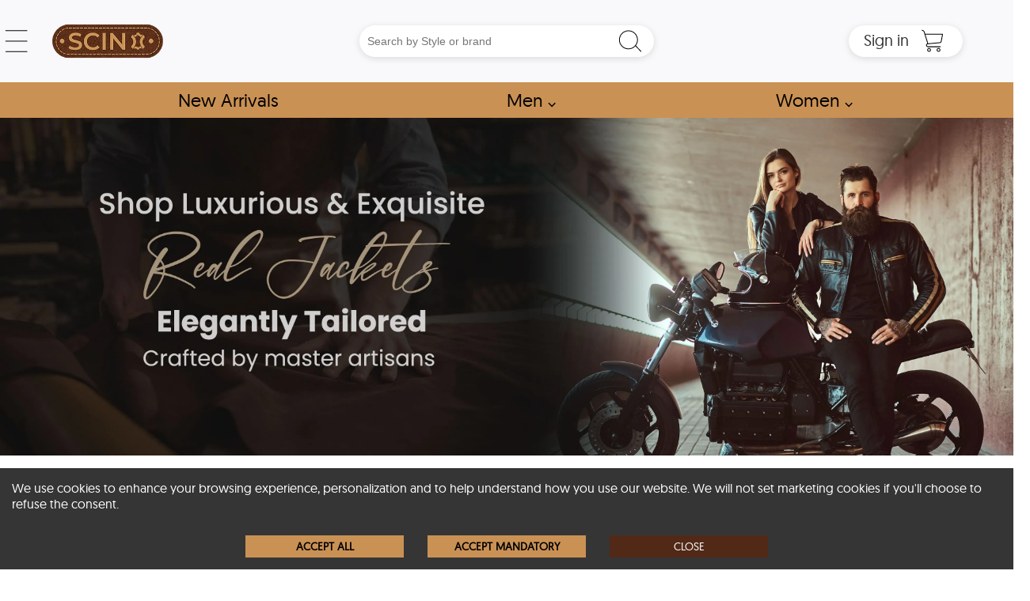

--- FILE ---
content_type: text/html
request_url: https://www.leatherscin.com/lp/leather-jackets-puerto-armuelles-panama
body_size: 36191
content:
<!DOCTYPE html>
<html lang="en-US" itemscope="" itemtype="https://schema.org/WebPage">
  <head>
    <meta charset="UTF-8" />
    <meta name="viewport" content="width=device-width, initial-scale=1, maximum-scale=2">
    <meta http-equiv="X-UA-Compatible" content="ie=edge" />
    
    <link rel="preload" as="image" href="https://cdn.leatherscin.com/img/leatherscin-logo.webp" fetchpriority='high' />
    <link rel="preload" href="/themes/sportswearx/main_client_lib_8cdcd0.js" as="script">
    <link rel="preload" href="/themes/headers/headerV2/header_lib_6da41b.js" as="script">

    <!-- Preconnect for faster connections -->
    <link rel="preconnect" href="https://www.leatherscin.com" />
    <link rel="preconnect" href="https://cdn.leatherscin.com" />
    
    
    <title data-react-helmet="true">Shop Real Leather Jackets In Puerto Armuelles Panama</title>
    <meta data-react-helmet="true" name="description" content="Shop the best Real Leather Jackets In Puerto Armuelles PA-AB ! Explore our premium collection through leather jackets in Puerto Armuelles. Find your perfect style today!"/><meta data-react-helmet="true" name="keywords" content="leather jackets in Puerto Armuelles PA-AB,leather jacket in Puerto Armuelles PA-AB,Puerto Armuelles leather jackets,women&#x27;s leather jacket in Puerto Armuelles PA-AB,men&#x27;s leather jacket in Puerto Armuelles PA-AB,real leather jackets in Puerto Armuelles PA-AB,best leather jackets in Puerto Armuelles PA-AB,leather jacket store in Puerto Armuelles PA-AB,Puerto Armuelles real leather jackets,women&#x27;s real leather jacket in Puerto Armuelles PA-AB,men&#x27;s real leather jacket in Puerto Armuelles PA-AB,custom leather jackets in Puerto Armuelles PA-AB"/><meta data-react-helmet="true" name="robots" content="all"/><meta data-react-helmet="true" property="og:locale" content="en_US"/><meta data-react-helmet="true" property="og:type" content="website"/><meta data-react-helmet="true" property="og:site_name" content="leatherscin.com"/><meta data-react-helmet="true" property="og:url" content="https://www.leatherscin.com/lp/leather-jackets-puerto-armuelles-panama"/><meta data-react-helmet="true" property="og:title" content="Shop Real Leather Jackets In Puerto Armuelles Panama"/><meta data-react-helmet="true" property="og:description" content="Shop the best Real Leather Jackets In Puerto Armuelles PA-AB ! Explore our premium collection through leather jackets in Puerto Armuelles. Find your perfect style today!"/><meta data-react-helmet="true" property="og:image" content="https://cdn.leatherscin.com/img/leatherscin-lp-genuine-leather-jackets-og.jpg"/><meta data-react-helmet="true" property="twitter:card" content="summary_large_image"/><meta data-react-helmet="true" property="twitter:url" content="https://www.leatherscin.com/lp/leather-jackets-puerto-armuelles-panama"/><meta data-react-helmet="true" property="twitter:title" content="Shop Real Leather Jackets In Puerto Armuelles Panama"/><meta data-react-helmet="true" property="twitter:description" content="Shop the best Real Leather Jackets In Puerto Armuelles PA-AB ! Explore our premium collection through leather jackets in Puerto Armuelles. Find your perfect style today!"/><meta data-react-helmet="true" property="twitter:image" content="https://cdn.leatherscin.com/img/leatherscin-lp-genuine-leather-jackets-og.jpg"/><meta data-react-helmet="true" property="fb:app_id" content="1229195437765470"/><meta data-react-helmet="true" itemprop="image" content="https://cdn.leatherscin.com/img/leatherscin-lp-genuine-leather-jackets-og.jpg"/><meta data-react-helmet="true" itemprop="name" content="Shop Real Leather Jackets In Puerto Armuelles Panama"/><meta data-react-helmet="true" itemprop="description" content="Shop the best Real Leather Jackets In Puerto Armuelles PA-AB ! Explore our premium collection through leather jackets in Puerto Armuelles. Find your perfect style today!"/><meta data-react-helmet="true" itemprop="url" content="https://www.leatherscin.com/lp/leather-jackets-puerto-armuelles-panama"/><meta data-react-helmet="true" name="geo.region" content="PA"/><meta data-react-helmet="true" name="geo.placename" content="Puerto Armuelles,PA"/><meta data-react-helmet="true" name="geo.position" content="8.283333;-82.866667"/><meta data-react-helmet="true" name="ICBM" content="8.283333, -82.866667"/><meta data-react-helmet="true" http-equiv="content-language" content="es-PA"/>
    <link data-chunk="main" rel="preload" as="style" href="/main.8544cc0efd62719ca2f4.css">
<link data-chunk="main" rel="preload" as="script" href="/main-client-bundle-c7cdb2.js">
    <link data-chunk="main" rel="stylesheet" href="/main.8544cc0efd62719ca2f4.css">
    
  <link rel="stylesheet" type="text/css" href="https://cdn.leatherscin.com/css/default-v4.6.css" />
  <!-- Non-critical CSS loaded asynchronously -->
  <link rel="stylesheet" type="text/css" href="/themes/footers/footerV2/footer_theme_1e8932ae136869dffb01.css" media="print" onload="this.onload=null;this.removeAttribute('media');">
  <!-- Fallback for no JavaScript -->
  <noscript>
    <link rel="stylesheet" type="text/css" href="/themes/footers/footerV2/footer_theme_1e8932ae136869dffb01.css">
  </noscript>
    
    <!-- Icons -->
    <link rel="shortcut icon" href="https://cdn.leatherscin.com/img/16x16.png" />
    <link rel="apple-touch-icon" href="https://cdn.leatherscin.com/img/favicon-180x180.png" />
    <link rel="apple-touch-icon" sizes="180x180" href="https://cdn.leatherscin.com/img/favicon-180x180.png" />
    <link rel="icon" type="image/png" sizes="32x32" href="https://cdn.leatherscin.com/img/favicon-32x32.png" />
    <link rel="icon" type="image/png" sizes="16x16" href="https://cdn.leatherscin.com/img/16x16.png" />
    <link rel="stylesheet" type="text/css" href="/themes/headers/headerV2/header_theme_3fb706979bfdaba463e6.css" />
    <link rel="stylesheet" type="text/css" href="/themes/sportswearx/main_theme_4b935c6ba8cffa2473c1.css" />
    <!-- Inline Critical JS -->
    <script>
      window.BASE_URL = "https://emd.leatherscin.com";
      window.__STATE__ = {"productDetail":{"details":{},"orderSkus":[],"productTopList":[],"surveyTemplateStatus":"begin","selectedColor":"","error":null,"reviewsListStatus":"begin","loadProductDetailStatus":"begin","productSizeChart":[],"idBySeName":{},"reviewsSubmit":false,"tableMeta":{},"surveyTemplate":{},"defaultVariationLevelOne":{},"productTopListStatus":"begin","crosssellProducts":{},"defaultVariationLevelTwo":{},"reviews":[],"selectedSize":""},"cart":{"cart":{"order":{},"orderSkus":[],"itemsCount":0,"totalValue":0,"buySoonItemsCount":0},"placeOrderError":"","isDeletingPaymentInfo":false,"errorApplyingCoupon":null,"addThirdPartyOrdersError":null,"isUpdatingCartAddress":false,"isLoadingCartStatus":"","isApplyingCoupon":false,"errorDeletingPaymentInfo":null,"errorUpdatingCartAddress":null,"isAddingPaymentInfo":false,"errorAddingPaymentInfo":null,"applyingCouponStatus":"","errorUpdatingCart":null,"errorLoadingAddresses":null,"errorPlaceOrder":null,"errorRemovingCoupon":null,"lastOrderPlacedId":null,"errorDeletingCart":null,"isUpdatingCart":false,"isLoadingAddresses":false,"isRemovingCoupon":false,"isDeletingCart":false,"addressList":[],"isLoadingCart":true,"errorLoadingCart":null,"isPlacingOrder":false,"showStockCount":"true","addThirdPartyOrdersStatus":"","addThirdPartyOrdersLoading":false,"errorAddingItemToCart":null,"updatingCartStatus":"","isAddingItemToCart":false,"placeOrderStatus":"","isAddingPaymentInfoSuccess":false},"notificationReducer":{"addNotificationStatus":"","error":null},"entities":{"byID":{},"alphaSorted":[],"byCategoryID":{},"byEntityName":{}},"applicationListValue":{"listValues":{"productFitList":{},"headingList":{},"publishedStatus":{},"mediaMediumTypes":{},"muteSubType":{},"sharedItemTypes":{},"productAssociateStatus":{},"widgetBooleanList":{},"scheduleTimeList":{},"socialMediaTypes":{},"specialStoreType":{},"domainList":{},"ageClassificationList":{},"notificationTypeList":{},"affiliateContactStatusList":{},"affiliateMyLinksEntity":{},"recordStatus":{},"delaySpeed":{},"contentRecordType":{},"statusLabelValues":{},"dataType":{},"myAffiliateNetworkSearchFilterDays":{},"affiliateMyLinkStatus":{},"productSKUAttributes":{},"imageFileFormats":{},"contentTemplateStatus":{},"materialList":{},"homeBannerType":{},"videoFileFormats":{},"boleanStatus":{},"errorCodeStatus":{},"colorFamily":{},"productTypeList":{},"productTemplateList":{},"headerType":{},"resourceType":{},"readStatus":{},"reviewStatusList":{},"faqStatus":{},"themesList":{},"pageType":{},"productSortingOptions":{},"affiliateIncentiveTypeStatus":{},"urlSaveList":{},"variationGroupList":{},"affiliateLinkPageItems":{},"localPageStatusList":{},"nameTitleList":{},"applicationConfigurationGroupStatus":{},"dimensionsList":{},"supportedVideoList":{},"affiliateProfileStatusList":{},"indexType":{},"surveyStatus":{},"staticPageStatusList":{},"sharedItemMediaTypes":{},"urlInfoStatusList":{},"billingStatus":{},"orderVoidReasons":{},"affiliateEarningStatusList":{},"rowSpeed":{},"brandClassification":{},"osNameList":{},"urlRedirectTypes":{},"additionalPartNumbersList":{},"specialStoreClassification":{},"productGroupList":{},"applicationAdminNotificationTypes":{},"dealerDomainStatus":{},"skuStatus":{},"communicationType":{},"userRolesList":{},"webMarketingMediaList":{},"contactFormStatusType":{},"widgetCategoryPanelImageTypeList":{},"browserNameList":{},"userRoleStatusList":{},"variationMedia":{},"affiliateClassificationList":{},"menuStatus":{},"incentiveClassification":{},"salestaxStatus":{},"linkTypeList":{},"retailLocationType":{},"faqCategories":{},"status":{},"batchProcessList":{},"variationLevelOneList":{},"affiliateActionStatusList":{},"widgetRatingStar":{},"contentType":{},"widgetStatusList":{},"applicationDeliveryChannels":{},"presentationType":{},"supportedMediaList":{},"affiliateEarningPageItems":{},"productMedia":{},"billingType":{},"colorStatus":{},"affiliateLevelList":{},"googleCategoryList":{},"mediaStatus":{},"productPageWidthOptions":{},"domainStatus":{},"notificationChannelList":{},"specialStoreMediaType":{},"suggestionSubType":{},"salePriceOption":{},"countriesLanguageCodeList":{},"brandStatusList":{},"categoryType":{},"affiliatePaymentsList":{},"associateType":{},"skuFulFilmentStatus":{},"sizePresentationList":{},"variationLevelTwoList":{},"headerMenuBadgesList":{},"specialStoreStatus":{},"weightUnitList":{},"colorPresentationList":{},"appType":{},"userStatusList":{},"entityTypeList":{},"billingIsDefault":{},"orderProductionStages":{},"affiliateStatusList":{},"urlRedirectStatus":{},"myAffiliateNetworkSelectionList":{},"affiliateSelectionList":{},"animationType":{},"mediaType":{},"offerChannelsStatus":{},"affiliateContactPageItems":{},"thirdPartyOrderChannels":{},"productDepartmentList":{},"productStatusList":{},"sharedItemAssociatedEntities":{},"sizeChartAttribute":{},"genderList":{}},"appListValues":[],"appListValueDropdownList":[],"dropDownDetail":{},"gettingAppListValueAuditTrailDetailStatus":"","addingAppListValueDropdownError":null,"appListValueDetailError":null,"addingAppListValueNote":"","isAddingValue":false,"appListValueDropdownListError":null,"error":null,"errorAddingValue":null,"gettingAppListValueStatus":"","updatingAppListValueStatus":"","gettingAppListValueDropdownDetailStatus":"","gettingAppListValueNotes":"","updatingAppListValueDropdownDetailStatus":"","errorAddingAppListValueNote":null,"appListValueAuditTrailDetail":{},"updatingAppListValueDropdownDetailError":null,"dropdownList":[],"appListValueNotes":[],"appListValueDetails":{},"appListValueDropdownListTableMeta":{},"isLoading":false,"listValuesById":[],"tableMeta":{},"appListValueNotesMeta":{},"appListValueDropdownDetailError":null,"gettingAppListValueAuditTrailDetailError":null,"addingAppListValueDropdownStatus":"","appListValueError":null,"gettingAppListValueDropdownListStatus":"","gettingAppListValueDetailStatus":"","errorLoadingAppListValueNotes":null,"appListValueDropdownDetails":{}},"businessProfileReducer":{"isLoading":false,"error":null,"businessProfileClientList":[],"isCompanyUrlExists":false,"isCompanyUrlExistsDetail":{}},"breadCrumb":{"isLoadingBC":false,"details":[]},"domain":{"currentConfigAppId":"60ba06722fadecf22764a60a","allDomain":[],"currentBanner":{},"error":null,"currentLinkAppId":"60ba06722fadecf22764a60a","headerByContext":{},"linksByAppId":{"60ba06722fadecf22764a60a":{"_id":"60ba06882fadecf227650646","businessId":"60ba06722fadecf22764a60a","__v":0,"bottomTrim":[{"displayOnMobile":true,"isOpenLinkinNewTab":false,"name":"Warranty Info","externalDomain":false,"sortOrder":2,"subnodes":[],"status":"active","title":"Warranty Info","_id":"62148151ee8aa20013e34720","seName":"/warranty-info"},{"displayOnMobile":true,"isOpenLinkinNewTab":false,"name":"Cookies Notice","externalDomain":false,"domainName":"https://www.leatherscin.com","sortOrder":4,"subnodes":[],"status":"active","title":"Cookies Notice","_id":"62148167e3f997001273a153","seName":"/cookie-notice"},{"displayOnMobile":true,"isOpenLinkinNewTab":false,"name":"Privacy Policy","externalDomain":false,"sortOrder":3,"subnodes":[],"status":"active","title":"Privacy Policy","_id":"6214815de3f997001273a152","seName":"/privacy-policy"},{"displayOnMobile":true,"isOpenLinkInNewTab":false,"name":"Conditions of Use","externalDomain":false,"sortOrder":1,"subnodes":[],"status":"active","title":"Conditions of Use","_id":"6214814ae3f997001273a151","seName":"/condition-of-use"},{"displayOnMobile":true,"isOpenLinkinNewTab":false,"name":"FAQs","externalDomain":false,"sortOrder":5,"subnodes":[],"status":"active","title":"FAQs","_id":"6214817ce3f997001273a156","seName":"/faq"}],"footer":[{"isOpenLinkInNewTab":true,"name":"About SCIN","externalDomain":false,"sortOrder":1,"subnodes":[{"externalDomain":false,"status":"active","isOpenLinkInNewTab":false,"_id":"62186dd46733db0013eb2d23","sortOrder":0,"name":"Our Affiliate Program","seName":"/become-our-affiliate-partner","title":"Our Affiliate Program"},{"externalDomain":false,"status":"active","isOpenLinkInNewTab":false,"_id":"62186dd72db9f00013e521ee","sortOrder":1,"name":"Return and Exchange","seName":"/return-exchange","title":"Return and Exchange"},{"externalDomain":false,"status":"active","isOpenLinkInNewTab":false,"_id":"62147ff6e3f997001273a129","sortOrder":2,"name":"Shipping Information","seName":"/shipping-information","title":"Shipping Information"},{"externalDomain":false,"status":"active","isOpenLinkInNewTab":false,"_id":"62c2ab90ca0a71001a912689","sortOrder":3,"name":"Shop at Resellers ","title":"Shop at Resellers ","seName":"/shop-at-reseller"},{"externalDomain":false,"status":"active","isOpenLinkInNewTab":false,"_id":"62148001ee8aa20013e34703","sortOrder":4,"name":"Wholesale Leather Supplier","title":"Wholesale Leather Supplier","seName":"/wholesale-leather-supplier"},{"externalDomain":false,"status":"active","isOpenLinkInNewTab":false,"_id":"637b6fff91baa3001a2019b9","sortOrder":4,"name":"Coupons & Specials","title":"Coupons & Specials","seName":"/coupons-specials"},{"externalDomain":false,"status":"active","isOpenLinkInNewTab":false,"_id":"6214800be3f997001273a12a","sortOrder":5,"name":"Leather Jacket Size Chart","title":"Leather Jacket Size Chart","seName":"/leather-jacket-size-chart"},{"externalDomain":false,"status":"active","isOpenLinkInNewTab":false,"_id":"62148014e3f997001273a12d","sortOrder":6,"name":"Contact Us","title":"Contact Us","seName":"/contact-us"},{"isOpenLinkInNewTab":false,"name":"Blog","externalDomain":true,"domainName":"https://www.leatherscin.com/","sortOrder":7,"status":"active","title":"Blog","_id":"62148027e3f997001273a133","seName":"blog/"}],"status":"active","title":"About SCIN","_id":"62186dab6733db0013eb2d07","seName":"/about-scin"},{"isOpenLinkInNewTab":false,"name":"Popular Leather Type","externalDomain":true,"domainName":"https://www.leatherscin.com","sortOrder":5,"subnodes":[{"externalDomain":false,"status":"active","isOpenLinkInNewTab":false,"_id":"6257de455b2aa0001781f1b3","sortOrder":1,"name":"Sheepskin Leather Jackets","seName":"/sheepskin-leather-jackets","title":"Sheepskin Leather Jackets"},{"externalDomain":false,"status":"active","isOpenLinkInNewTab":false,"_id":"6257de774c23d80018671070","sortOrder":2,"name":"Goatskin Leather Jackets","seName":"/goatskin-leather-jackets","title":"Goatskin Leather Jackets"},{"externalDomain":false,"status":"active","isOpenLinkInNewTab":false,"_id":"6257de9a5b2aa0001781f1b4","sortOrder":3,"name":"Cowhide Leather Jackets","seName":"/cowhide-leather-jackets","title":"Cowhide Leather Jackets"},{"externalDomain":false,"status":"active","isOpenLinkInNewTab":false,"_id":"638f3dc53efabe001a344d8b","sortOrder":4,"name":"Local Leather Jackets","title":"Local Leather Jackets","seName":"/lp/local-leather-jackets"},{"externalDomain":false,"status":"active","isOpenLinkInNewTab":false,"_id":"638f3dde3efabe001a344d8c","sortOrder":5,"name":"Local Leather Bags","title":"Local Leather Bags","seName":"/lp/local-leather-bags"}],"status":"active","title":"Popular Leather Type","_id":"62147f93e3f997001273a116","seName":"/blog/types-of-leather/"},{"isOpenLinkInNewTab":true,"name":"Popular Colors","externalDomain":true,"domainName":"https://www.leatherscin.com","sortOrder":4,"subnodes":[{"externalDomain":false,"status":"active","isOpenLinkInNewTab":false,"_id":"6257dfd15b2aa0001781f1b7","sortOrder":1,"name":"Black Leather Jackets","seName":"/black-leather-jackets","title":"Black Leather Jackets"},{"externalDomain":false,"status":"active","isOpenLinkInNewTab":false,"_id":"6257e0154c23d80018671079","sortOrder":2,"name":"Men Black Leather Jackets","seName":"/men-black-leather-jackets","title":"Men Black Leather Jackets"},{"externalDomain":false,"status":"active","isOpenLinkInNewTab":false,"_id":"6257e03b4c23d8001867107a","sortOrder":3,"name":"Women Black Leather Jackets","seName":"/women-black-leather-jackets","title":"Women Black Leather Jackets"},{"externalDomain":false,"status":"active","isOpenLinkInNewTab":false,"_id":"6257e05c5b2aa0001781f1b8","sortOrder":4,"name":"Brown Leather Jackets","seName":"/brown-leather-jackets","title":"Brown Leather Jackets"},{"externalDomain":false,"status":"active","isOpenLinkInNewTab":false,"_id":"6257e0775b2aa0001781f1b9","sortOrder":5,"name":"Cognac Leather Jackets","seName":"/cognac-leather-jackets","title":"Cognac Leather Jackets"},{"externalDomain":false,"status":"active","isOpenLinkInNewTab":false,"_id":"6257e0924c23d8001867107b","sortOrder":6,"name":"Blue Leather Jackets","title":"Blue Leather Jackets","seName":"/blue-leather-jackets"},{"externalDomain":false,"status":"active","isOpenLinkInNewTab":false,"_id":"6257e0b45b2aa0001781f1ba","sortOrder":7,"name":"Green Leather Jackets","seName":"/green-leather-jackets","title":"Green Leather Jackets"},{"externalDomain":false,"status":"active","isOpenLinkInNewTab":false,"_id":"6257e0ce5b2aa0001781f1bb","sortOrder":8,"name":"Red Leather Jackets","seName":"/red-leather-jackets","title":"Red Leather Jackets"},{"externalDomain":false,"status":"active","isOpenLinkInNewTab":false,"_id":"6257e0ee4c23d8001867107c","sortOrder":9,"name":"Tan Leather Jackets","seName":"/tan-leather-jackets","title":"Tan Leather Jackets"}],"status":"active","title":"popular leather jacket colors","_id":"62147f9fee8aa20013e346f5","seName":"/blog/leather-jacket-colors/"},{"isOpenLinkInNewTab":false,"name":"Leather Jackets Collection","externalDomain":false,"sortOrder":2,"subnodes":[{"externalDomain":false,"status":"active","isOpenLinkInNewTab":false,"_id":"6900ed1473b23b0013de8c6d","sortOrder":1,"name":"Men Aviator Leather Jacket","title":"Men Aviator Leather Jacket","seName":"/men-aviator-leather-jackets"},{"externalDomain":false,"status":"active","isOpenLinkInNewTab":false,"_id":"6900ed4373b23b0013de8c70","sortOrder":2,"name":"Men Bomber Leather Jacket","title":"Men Bomber Leather Jacket","seName":"/men-bomber-leather-jackets"},{"externalDomain":false,"status":"active","isOpenLinkInNewTab":false,"_id":"6900ed6073b23b0013de8c73","sortOrder":3,"name":"Men Biker Leather Jacket","title":"Men Biker Leather Jacket","seName":"/men-biker-leather-jackets"},{"externalDomain":false,"status":"active","isOpenLinkInNewTab":false,"_id":"6900ee82a2ded8001327be61","sortOrder":4,"name":"Men Shearling Leather Jacket","title":"Men Shearling Leather Jacket","seName":"/men-shearling-leather-jackets"},{"externalDomain":false,"status":"active","isOpenLinkInNewTab":false,"_id":"6900eead73b23b0013de8ca6","sortOrder":5,"name":"Women Aviator Leather Jacket","title":"Women Aviator Leather Jacket","seName":"/women-aviator-leather-jackets"},{"externalDomain":false,"status":"active","isOpenLinkInNewTab":false,"_id":"6900eee173b23b0013de8cac","sortOrder":6,"name":"Women Bomber Leather Jacket","title":"Women Bomber Leather Jacket","seName":"/women-bomber-leather-jackets"},{"externalDomain":false,"status":"active","isOpenLinkInNewTab":false,"_id":"6900ef0573b23b0013de8cae","sortOrder":7,"name":"Women Biker Leather Jacket","title":"Women Biker Leather Jacket","seName":"/women-biker-leather-jackets"},{"externalDomain":false,"status":"active","isOpenLinkInNewTab":false,"_id":"6900efdf73b23b0013de8cca","sortOrder":8,"name":"Women Shearling Leather Jacket","title":"Women Shearling Leather Jacket","seName":"/women-shearling-leather-jackets"},{"externalDomain":false,"status":"active","isOpenLinkInNewTab":false,"_id":"6900ef3973b23b0013de8cb3","sortOrder":9,"name":"Cafe Racer Leather Jackets","title":"Cafe Racer Leather Jackets","seName":"/cafe-racer-leather-jackets"},{"externalDomain":false,"status":"active","isOpenLinkInNewTab":false,"_id":"6900ef5d73b23b0013de8cb7","sortOrder":10,"name":"Custom Leather Jackets","title":"Custom Leather Jackets","seName":"/custom-leather-jackets"}],"status":"active","title":"Leather Jackets Collection","_id":"6900ecaaa2ded8001327be3c","seName":"/new-arrivals"}],"topMenu":[{"entities":[{"isOpenLinkinNewTab":false,"alt":"Corporate Gifts","name":"Corporate Gifts","externalDomain":false,"sortOrder":1,"status":"active","title":"Shop Leather Corporate Gifts","_id":"621cc32b32490b001a9c8b40","type":"text","categories":[{"externalDomain":false,"status":"active","_id":"62147a19e3f997001273a095","sortOrder":1,"name":"Leather Portfolios","title":"Shop Leather Portfolios","seName":"/leather-portfolios","isOpenLinkinNewTab":false},{"externalDomain":false,"status":"active","_id":"62147a20e3f997001273a096","sortOrder":2,"name":"Leather Passport Holders","title":"Shop Leather Passport Holders","seName":"/leather-passport-holders","isOpenLinkinNewTab":false},{"externalDomain":false,"status":"active","_id":"62147a27ee8aa20013e34682","sortOrder":3,"name":"Leather Wallets","title":"Shop Leather Wallets","seName":"/leather-wallets","isOpenLinkinNewTab":false},{"externalDomain":false,"status":"active","_id":"62147a3aee8aa20013e34687","sortOrder":4,"name":"View All","title":"Shop Leather Corporate Gifts","seName":"/leather-corporate-gifts","isOpenLinkinNewTab":false}],"seName":"/leather-corporate-gifts","mediaDetails":[],"isShowSubTitle":false},{"isOpenLinkinNewTab":false,"alt":"Leather Portfolios","name":"Leather Portfolios","externalDomain":false,"domainName":"https://www.leatherscin.com","supportedMediaType":"webp_jpg","sortOrder":1,"status":"active","title":"Leather Portfolios","_id":"62147a42ee8aa20013e34689","type":"image","categories":[],"seName":"/leather-portfolios","mediaDetails":[{"_id":"656475ffe72236001a02f545","deviceType":"desktop","mediaType":"webp","media":"corporate-gifts-portfolios-header-image-v2.webp"},{"_id":"656475ffe72236001a02f546","deviceType":"desktop","mediaType":"jpg","media":"corporate-gifts-portfolios-header-image-v2.jpg"},{"_id":"656475ffe72236001a02f547","deviceType":"mobile","mediaType":"webp","media":"corporate-gifts-portfolios-header-image-v2-mobile.webp"},{"_id":"656475ffe72236001a02f548","deviceType":"mobile","mediaType":"jpg","media":"corporate-gifts-portfolios-header-image-v2-mobile.jpg"}],"isShowSubTitle":false},{"isOpenLinkinNewTab":false,"alt":"Leather Passport Holders","name":"Leather Passport Holders","externalDomain":false,"domainName":"https://www.leatherscin.com","supportedMediaType":"webp_jpg","sortOrder":2,"status":"active","title":"Leather Passport Holders","_id":"62147a4fee8aa20013e3468a","type":"image","categories":[],"seName":"/leather-passport-holders","mediaDetails":[{"_id":"65647622b4a6c3001a9d42e7","deviceType":"desktop","mediaType":"webp","media":"corporate-gifts-passport-holders-header-image-v2.webp"},{"_id":"65647622b4a6c3001a9d42e8","deviceType":"desktop","mediaType":"jpg","media":"corporate-gifts-passport-holders-header-image-v2.jpg"},{"_id":"65647622b4a6c3001a9d42e9","deviceType":"mobile","mediaType":"webp","media":"corporate-gifts-passport-holders-header-image-v2-mobile.webp"},{"_id":"65647622b4a6c3001a9d42ea","deviceType":"mobile","mediaType":"jpg","media":"corporate-gifts-passport-holders-header-image-v2-mobile.jpg"}],"isShowSubTitle":false},{"isOpenLinkinNewTab":false,"alt":"Leather Wallets","name":"Leather Wallets","externalDomain":false,"domainName":"https://www.leatherscin.com","supportedMediaType":"webp_jpg","sortOrder":3,"status":"active","title":"Leather Wallets","_id":"62147a58e3f997001273a09b","type":"image","categories":[],"seName":"/leather-wallets","mediaDetails":[{"_id":"6564763bb4a6c3001a9d42ec","deviceType":"desktop","mediaType":"webp","media":"corporate-gifts-wallets-header-image-v2.webp"},{"_id":"6564763bb4a6c3001a9d42ed","deviceType":"desktop","mediaType":"jpg","media":"corporate-gifts-wallets-header-image-v2.jpg"},{"_id":"6564763bb4a6c3001a9d42ee","deviceType":"mobile","mediaType":"webp","media":"corporate-gifts-wallets-header-image-v2-mobile.webp"},{"_id":"6564763bb4a6c3001a9d42ef","deviceType":"mobile","mediaType":"jpg","media":"corporate-gifts-wallets-header-image-v2-mobile.jpg"}],"isShowSubTitle":false}],"isOpenLinkinNewTab":false,"name":"Corporate Gifts","externalDomain":false,"sortOrder":4,"status":"active","title":"Shop Leather Corporate Gifts","_id":"621cc9d41d846900120c29c5","seName":"/leather-corporate-gifts"},{"entities":[{"isOpenLinkInNewTab":false,"name":"Men Leather Jackets","externalDomain":false,"sortOrder":1,"status":"active","title":"Shop Men Leather Jackets","_id":"62147e92e3f997001273a0ed","type":"text","categories":[{"externalDomain":false,"status":"active","isOpenLinkInNewTab":false,"_id":"621cc0e41d846900120c2997","sortOrder":1,"name":"Aviator Leather Jackets","title":"Shop Men Aviator Leather Jackets","seName":"/men-aviator-leather-jackets"},{"externalDomain":false,"status":"active","isOpenLinkInNewTab":false,"_id":"621cc1341d846900120c2999","sortOrder":2,"name":"Bomber Leather Jackets","title":"Shop Men Bomber Leather Jackets","seName":"/men-bomber-leather-jackets"},{"externalDomain":false,"status":"active","isOpenLinkInNewTab":false,"_id":"621cc13832490b001a9c8b38","sortOrder":3,"name":"Biker Leather Jackets","title":"Shop Men Biker Leather Jackets","seName":"/men-biker-leather-jackets"},{"isOpenLinkInNewTab":false,"name":"Leather Puffer Jackets","externalDomain":true,"domainName":"https://www.leatherscin.com","sortOrder":4,"status":"active","title":"Shop Leather Puffer Jackets","_id":"65b23c58b23cd9001a35be22","seName":"/men-leather-puffer-jackets"},{"isOpenLinkInNewTab":false,"name":"Oversized Leather Jackets","externalDomain":true,"domainName":"https://www.leatherscin.com","sortOrder":5,"status":"active","title":"Shop Oversized Leather Jackets","_id":"65b23d6943e37b001abcbea1","seName":"/oversized-leather-jackets"},{"isOpenLinkInNewTab":false,"name":"Varsity Leather Jackets","externalDomain":true,"domainName":"https://www.leatherscin.com","sortOrder":6,"status":"active","title":"Shop Varsity Leather Jackets","_id":"65b23e6543e37b001abcbec5","seName":"/varsity-leather-jackets"},{"isOpenLinkInNewTab":false,"name":"Cafe Racer Leather Jackets","externalDomain":false,"domainName":"https://www.leatherscin.com","sortOrder":7,"status":"active","title":"Shop Men Cafe Racer Leather Jackets","_id":"625e46b0bc98a1001acd71a5","seName":"/cafe-racer-leather-jackets"},{"isOpenLinkInNewTab":false,"name":"Shearling Leather Jackets","externalDomain":false,"domainName":"https://www.leatherscin.com","sortOrder":8,"status":"active","title":"Shop Men Shearling Leather Jackets","_id":"621cc1661d846900120c299a","seName":"/men-shearling-leather-jackets"},{"isOpenLinkInNewTab":false,"name":"Leather Shirts","externalDomain":true,"domainName":"https://www.leatherscin.com","sortOrder":9,"status":"active","title":"Shop Leather Shirts","_id":"65b36620e25761001a18f8c2","seName":"/leather-shirts?department=men"},{"externalDomain":false,"status":"active","isOpenLinkInNewTab":false,"_id":"65b243ee43e37b001abcbf66","sortOrder":10,"name":"New Arrivals","title":"Shop New Arrivals","seName":"/new-arrivals"}],"seName":"/men-leather-jackets","mediaDetails":[],"isShowSubTitle":false},{"isOpenLinkInNewTab":false,"name":"Custom Leather Jackets ","externalDomain":false,"sortOrder":2,"status":"active","title":"Custom Leather Jackets ","_id":"65b24b68b23cd9001a35c02f","type":"text","categories":[{"externalDomain":false,"status":"active","isOpenLinkInNewTab":false,"_id":"65b24b9443e37b001abcc139","sortOrder":1,"name":"Custom Aviator Leather Jackets","title":"Custom Aviator Leather Jackets","seName":"/aviator-leather-jackets"},{"isOpenLinkInNewTab":false,"name":"Custom Bomber Leather Jackets","externalDomain":true,"domainName":"https://www.leatherscin.com","sortOrder":2,"status":"active","title":"Shop Custom Bomber Leather Jackets","_id":"65b3500de25761001a18f783","seName":"/custom-bomber-leather-jackets"},{"isOpenLinkInNewTab":false,"name":"Custom Biker Leather Jackets","externalDomain":true,"domainName":"https://www.leatherscin.com","sortOrder":3,"status":"active","title":"Shop Custom Biker Leather Jackets","_id":"65b3502321c58d00190512ec","seName":"/custom-leather-motorcycle-jackets"},{"externalDomain":false,"status":"active","isOpenLinkInNewTab":false,"_id":"65b3509221c58d00190512ee","sortOrder":4,"name":"Custom Shearling Leather Jackets","title":"Shop Custom Shearling Leather Jackets","seName":"/shearling-leather-jackets"},{"externalDomain":false,"status":"active","isOpenLinkInNewTab":false,"_id":"65b3504121c58d00190512ed","sortOrder":5,"name":"Custom Leather Coats & Blazers","title":"Shop Custom Leather Coats & Blazers","seName":"/custom-leather-jackets"},{"isOpenLinkInNewTab":false,"name":"Custom Leather Vests","externalDomain":true,"domainName":"https://www.leatherscin.com","sortOrder":6,"status":"active","title":"Shop Custom Leather Vests","_id":"65b35059e25761001a18f784","seName":"/custom-leather-vests"}],"seName":"/custom-leather-jackets","mediaDetails":[],"isShowSubTitle":false},{"isOpenLinkinNewTab":true,"alt":"Leather Vests ","name":"Leather Vests ","externalDomain":true,"domainName":"https://www.leatherscin.com","supportedMediaType":"webp_jpg","sortOrder":3,"status":"active","title":"Leather Vests ","_id":"65b24860b23cd9001a35beea","type":"image","categories":[{"isOpenLinkinNewTab":true,"name":"Men's Leather Vests ","externalDomain":true,"domainName":"https://www.leatherscin.com","sortOrder":1,"status":"active","title":"Men's Leather Vests ","_id":"65b24aeeb23cd9001a35c011","seName":"/men-leather-vest"}],"seName":"/men-leather-vest","mediaDetails":[{"_id":"65d58cd9a98821001a8d087a","deviceType":"desktop","mediaType":"webp","media":"leather-vests.webp"},{"_id":"65d58cd9a98821001a8d087b","deviceType":"desktop","mediaType":"jpg","media":"leather-vests (1).jpg"},{"_id":"65d58cd9a98821001a8d087c","deviceType":"mobile","mediaType":"webp","media":"leather-vests.webp"},{"_id":"65d58cd9a98821001a8d087d","deviceType":"mobile","mediaType":"jpg","media":"leather-vests (1).jpg"}],"isShowSubTitle":false},{"isOpenLinkinNewTab":true,"alt":"Leather Coats and Blazers ","name":"Leather Coats and Blazers ","externalDomain":true,"domainName":"https://www.leatherscin.com","supportedMediaType":"webp_jpg","sortOrder":4,"status":"active","title":"Leather Coats and Blazers ","_id":"65b2473843e37b001abcbf9d","type":"image","categories":[{"isOpenLinkinNewTab":true,"name":"Men's Leather Coats ","externalDomain":true,"domainName":"https://www.leatherscin.com","sortOrder":1,"status":"active","title":"Men's Leather Coats ","_id":"65b24a6343e37b001abcc081","seName":"/men-leather-coats-blazers"}],"seName":"/men-leather-coats-blazers","mediaDetails":[{"_id":"65d58c59a98821001a8d0874","deviceType":"desktop","mediaType":"webp","media":"leather-coats-and-blazers.webp"},{"_id":"65d58c59a98821001a8d0875","deviceType":"desktop","mediaType":"jpg","media":"leather-coats-and-blazers.jpg"},{"_id":"65d58c59a98821001a8d0876","deviceType":"mobile","mediaType":"webp","media":"leather-coats-and-blazers.webp"},{"_id":"65d58c59a98821001a8d0877","deviceType":"mobile","mediaType":"jpg","media":"leather-coats-and-blazers.jpg"}],"isShowSubTitle":false}],"isOpenLinkinNewTab":false,"name":"Men","externalDomain":false,"domainName":"https://www.leatherscin.com","sortOrder":2,"status":"active","title":"shop men's leather jackets","_id":"621cbcd932490b001a9c8afb","seName":"/men-leather-jackets"},{"entities":[{"isOpenLinkinNewTab":false,"alt":"Women's Leather Jackets","name":"Women's Leather Jackets","externalDomain":false,"domainName":"https://www.leatherscin.com","sortOrder":1,"status":"active","title":"Shop Women Leather Jackets","_id":"62147ea0e3f997001273a0f8","type":"text","categories":[{"externalDomain":false,"status":"active","_id":"621cc19f1d846900120c299d","sortOrder":1,"name":"Aviator Leather Jackets","title":"Shop Women Aviator Leather Jackets","seName":"/women-aviator-leather-jackets","isOpenLinkinNewTab":false},{"externalDomain":false,"status":"active","_id":"621cc1c632490b001a9c8b3d","sortOrder":2,"name":"Bomber Leather Jackets","title":"Shop Women Bomber Leather Jackets","seName":"/women-bomber-leather-jackets","isOpenLinkinNewTab":false},{"externalDomain":false,"status":"active","_id":"621cc1a51d846900120c299e","sortOrder":3,"name":"Biker Leather Jackets","title":"Shop Women Biker Leather Jackets","seName":"/women-biker-leather-jackets","isOpenLinkinNewTab":false},{"isOpenLinkinNewTab":false,"name":"Cafe Racer Leather Jackets","externalDomain":false,"domainName":"https://www.leatherscin.com","sortOrder":7,"status":"active","title":"Shop Women Cafe Racer Leather Jackets","_id":"625e57f24c23d8001867132a","seName":"/cafe-racer-leather-jackets"},{"isOpenLinkinNewTab":false,"name":"Shearling Leather Jackets","externalDomain":false,"domainName":"https://www.leatherscin.com","sortOrder":8,"status":"active","title":"Shop Women Shearling Leather Jackets","_id":"621cc1b332490b001a9c8b3b","seName":"/women-shearling-leather-jackets"},{"isOpenLinkinNewTab":true,"name":"Leather Puffer Jackets","externalDomain":true,"domainName":"https://www.leatherscin.com","sortOrder":4,"status":"active","title":"Shop Leather Puffer Jackets","_id":"65b2459f43e37b001abcbf68","seName":"/women-leather-puffer-jackets"},{"isOpenLinkinNewTab":true,"name":"Oversized Leather Jackets","externalDomain":true,"domainName":"https://www.leatherscin.com","sortOrder":5,"status":"active","title":"Shop Oversized Leather Jackets","_id":"65b245beb23cd9001a35beb0","seName":"/oversized-leather-jackets"},{"isOpenLinkinNewTab":true,"name":"Leather Shirts","externalDomain":true,"domainName":"https://www.leatherscin.com","sortOrder":9,"status":"active","title":"Shop Leather Shirts","_id":"65b245e043e37b001abcbf83","seName":"/leather-shirts?department=women"},{"isOpenLinkinNewTab":true,"name":"Varsity Leather Jackets","externalDomain":true,"domainName":"https://www.leatherscin.com","sortOrder":6,"status":"active","title":"Shop Varsity Leather Jackets","_id":"65b2480db23cd9001a35becc","seName":"/varsity-leather-jackets"},{"isOpenLinkinNewTab":true,"name":"New Arrivals","externalDomain":true,"domainName":"https://www.leatherscin.com","sortOrder":10,"status":"active","title":"Shop New Arrivals","_id":"65b3487ae25761001a18f767","seName":"/new-arrivals"}],"seName":"/women-leather-jackets","mediaDetails":[],"isShowSubTitle":false},{"isOpenLinkInNewTab":false,"name":"Leather Vests","externalDomain":false,"supportedMediaType":"webp_jpg","sortOrder":3,"status":"active","imageOrientation":"portrait","title":"Shop Leather Vests","_id":"65b3457021c58d00190512bc","type":"image","categories":[{"isOpenLinkInNewTab":false,"name":"Women's Leather Vests ","externalDomain":true,"domainName":"https://www.leatherscin.com","sortOrder":1,"status":"active","title":"Shop Women's Leather Vests ","_id":"65b3492ce25761001a18f76d","seName":"/women-leather-vest"}],"seName":"/women-leather-vest","mediaDetails":[{"_id":"680201d8c7eb340014de9706","deviceType":"desktop","mediaType":"webp","media":"/women-leather-vest-menu-image.webp"},{"_id":"680201d8c7eb340014de9707","deviceType":"desktop","mediaType":"jpg","media":"/women-leather-vest-menu-image.jpg"},{"_id":"680201d8c7eb340014de9708","deviceType":"mobile","mediaType":"webp","media":"/women-leather-vest-menu-image.webp"},{"_id":"680201d8c7eb340014de9709","deviceType":"mobile","mediaType":"jpg","media":"/women-leather-vest-menu-image.jpg"}],"isShowSubTitle":false},{"isOpenLinkInNewTab":false,"name":"Leather Coats and Blazers","externalDomain":false,"supportedMediaType":"webp_jpg","sortOrder":4,"status":"active","imageOrientation":"portrait","title":"Shop Leather Coats and Blazers","_id":"65b345f921c58d00190512c7","type":"image","categories":[{"isOpenLinkInNewTab":false,"name":"Women Leather Coats ","externalDomain":true,"domainName":"https://www.leatherscin.com","sortOrder":1,"status":"active","title":"Shop Women Leather Coats ","_id":"65b3498de25761001a18f76e","seName":"/women-leather-coats-blazers"}],"seName":"/women-leather-coats-blazers","mediaDetails":[{"_id":"68020242774bc90013185f42","deviceType":"desktop","mediaType":"jpg","media":"/women-leather-coats-and-blazer-menu-image.jpg"},{"_id":"68020242774bc90013185f43","deviceType":"mobile","mediaType":"webp","media":"/women-leather-coats-and-blazer-menu-image.webp"},{"_id":"68020242774bc90013185f44","deviceType":"mobile","mediaType":"jpg","media":"/women-leather-coats-and-blazer-menu-image.jpg"},{"_id":"68020242774bc90013185f45","deviceType":"desktop","mediaType":"webp","media":"/women-leather-coats-and-blazer-menu-image.webp"}],"isShowSubTitle":false},{"isOpenLinkinNewTab":true,"alt":"Custom Leather Jackets","name":"Custom Leather Jackets","externalDomain":true,"domainName":"https://www.leatherscin.com","sortOrder":2,"status":"active","title":"Shop Custom Leather Jackets","_id":"65b34667e25761001a18f764","type":"text","categories":[{"externalDomain":false,"status":"active","isOpenLinkInNewTab":false,"_id":"65b349cfe25761001a18f76f","sortOrder":1,"name":"Custom Aviator Leather Jacket","title":"Shop Custom Aviator Leather Jacket","seName":"/aviator-leather-jackets"},{"isOpenLinkinNewTab":true,"name":"Custom Bomber Leather Jackets","externalDomain":true,"domainName":"https://www.leatherscin.com","sortOrder":2,"status":"active","title":"Shop Custom Bomber Leather Jackets","_id":"65b34bac21c58d00190512e3","seName":"/custom-bomber-leather-jackets"},{"isOpenLinkinNewTab":true,"name":"Custom Biker Leather Jackets","externalDomain":true,"domainName":"https://www.leatherscin.com","sortOrder":3,"status":"active","title":"Shop Custom Biker Leather Jackets","_id":"65b34c33e25761001a18f773","seName":"/custom-leather-motorcycle-jackets"},{"externalDomain":false,"status":"active","isOpenLinkInNewTab":false,"_id":"65b34d01e25761001a18f778","sortOrder":4,"name":"Custom Shearling Leather Jackets","title":"Shop Custom Shearling Leather Jackets","seName":"/shearling-leather-jackets"},{"externalDomain":false,"status":"active","isOpenLinkInNewTab":false,"_id":"65b34f4c21c58d00190512eb","sortOrder":5,"name":"Custom Leather Coats & Blazers","title":"Shop Custom Leather Coats & Blazers","seName":"/custom-leather-jackets"},{"isOpenLinkinNewTab":true,"name":"Custom Leather Vests","externalDomain":true,"domainName":"https://www.leatherscin.com","sortOrder":6,"status":"active","title":"Shop Custom Leather Vests","_id":"65b34f79e25761001a18f780","seName":"/custom-leather-vests"}],"seName":"/custom-leather-jackets","mediaDetails":[],"isShowSubTitle":false}],"isOpenLinkinNewTab":false,"name":"Women","externalDomain":false,"domainName":"https://www.leatherscin.com","sortOrder":3,"status":"active","title":"Shop Women Leather Jackets","_id":"621cbce132490b001a9c8b0b","seName":"/women-leather-jackets"},{"entities":[{"isOpenLinkinNewTab":false,"alt":"Leather Bags","name":"Leather Bags","externalDomain":false,"sortOrder":1,"status":"active","title":"Shop Leather Bags","_id":"6213847dee8aa20013e34523","type":"text","categories":[{"externalDomain":false,"status":"active","_id":"621cc35c32490b001a9c8b45","sortOrder":1,"name":"Leather Backpacks","title":"Shop Leather Backpacks","seName":"/leather-backpacks","isOpenLinkinNewTab":false},{"externalDomain":false,"status":"active","_id":"621cc35f1d846900120c29a9","sortOrder":2,"name":"Leather Crossbody Bags","title":"Shop Leather Crossbody Bags","seName":"/leather-crossbody-bags","isOpenLinkinNewTab":false},{"externalDomain":false,"status":"active","_id":"621cc36132490b001a9c8b46","sortOrder":3,"name":"Leather Duffle Bags","title":"Shop Leather Duffle Bags","seName":"/leather-duffle-bags","isOpenLinkinNewTab":false},{"externalDomain":false,"status":"active","_id":"621cc36d32490b001a9c8b47","sortOrder":4,"name":"Leather Handbags","title":"Shop Leather Handbags","seName":"/leather-handbags","isOpenLinkinNewTab":false},{"externalDomain":false,"status":"active","_id":"621cc3751d846900120c29aa","sortOrder":5,"name":"Leather Toiletry Bags","title":"Shop Leather Toiletry Bags","seName":"/leather-toiletry-bags","isOpenLinkinNewTab":false},{"externalDomain":false,"status":"active","_id":"621cc37732490b001a9c8b48","sortOrder":6,"name":"View All","title":"Shop Leather Bags","seName":"/leather-bags","isOpenLinkinNewTab":false}],"seName":"/leather-bags","mediaDetails":[],"isShowSubTitle":false},{"isOpenLinkinNewTab":false,"alt":"Leather Backpacks","name":"Leather Backpacks","externalDomain":false,"domainName":"https://www.leatherscin.com","supportedMediaType":"webp_jpg","sortOrder":1,"status":"active","title":"Leather Backpacks","_id":"621384b4e3f9970012739f2c","type":"image","categories":[],"seName":"/leather-backpacks","mediaDetails":[{"_id":"656474b5b4a6c3001a9d42b5","deviceType":"desktop","mediaType":"webp","media":"header-image-backpack-v2.webp"},{"_id":"656474b5b4a6c3001a9d42b6","deviceType":"desktop","mediaType":"jpg","media":"header-image-backpack-v2.jpg"},{"_id":"656474b5b4a6c3001a9d42b7","deviceType":"mobile","mediaType":"webp","media":"header-image-backpack-v2-mobile.webp"},{"_id":"656474b5b4a6c3001a9d42b8","deviceType":"mobile","mediaType":"jpg","media":"header-image-backpack-v2-mobile.jpg"}],"isShowSubTitle":false},{"isOpenLinkinNewTab":false,"alt":"Leather Duffle Bags","name":"Leather Duffle Bags","externalDomain":false,"domainName":"https://www.leatherscin.com","supportedMediaType":"webp_jpg","sortOrder":2,"status":"active","title":"Leather Duffle Bags","_id":"621384c3e3f9970012739f2e","type":"image","categories":[],"seName":"/leather-duffle-bags","mediaDetails":[{"_id":"656474dde72236001a02f531","deviceType":"desktop","mediaType":"webp","media":"header-image-duffle-bag-v2.webp"},{"_id":"656474dde72236001a02f532","deviceType":"desktop","mediaType":"jpg","media":"header-image-duffle-bag-v2.jpg"},{"_id":"656474dde72236001a02f533","deviceType":"mobile","mediaType":"webp","media":"header-image-duffle-bag-v2-mobile.webp"},{"_id":"656474dde72236001a02f534","deviceType":"mobile","mediaType":"jpg","media":"header-image-duffle-bag-v2-mobile.jpg"}],"isShowSubTitle":false},{"isOpenLinkinNewTab":false,"alt":"Leather Handbags","name":"Leather Handbags","externalDomain":false,"domainName":"https://www.leatherscin.com","supportedMediaType":"webp_jpg","sortOrder":3,"status":"active","title":"Leather Handbags","_id":"621384d3e3f9970012739f2f","type":"image","categories":[],"seName":"/leather-handbags","mediaDetails":[{"_id":"656474f6b4a6c3001a9d42ba","deviceType":"desktop","mediaType":"webp","media":"header-image-handbags-v2.webp"},{"_id":"656474f6b4a6c3001a9d42bb","deviceType":"desktop","mediaType":"jpg","media":"header-image-handbags-v2.jpg"},{"_id":"656474f6b4a6c3001a9d42bc","deviceType":"mobile","mediaType":"webp","media":"header-image-handbags-v2-mobile.webp"},{"_id":"656474f6b4a6c3001a9d42bd","deviceType":"mobile","mediaType":"jpg","media":"header-image-handbags-v2-mobile.jpg"}],"isShowSubTitle":false}],"isOpenLinkinNewTab":false,"name":"Leather Bags ","externalDomain":false,"domainName":"https://www.leatherscin.com","sortOrder":5,"status":"active","title":"Shop Leather Bags","_id":"621cbdb21d846900120c296c","seName":"/leather-bags"},{"entities":[{"isOpenLinkinNewTab":false,"alt":"Contact Us","name":"Contact Us","externalDomain":false,"sortOrder":1,"status":"active","title":"Contact Us","_id":"62259b53c14afb001a2c493d","type":"text","categories":[{"externalDomain":false,"status":"active","_id":"62259a0fc14afb001a2c493b","sortOrder":1,"name":"Contact Us","seName":"/contact-us","title":"Contact Us","isOpenLinkinNewTab":false},{"externalDomain":false,"status":"active","_id":"62259a19429253001ab2f80a","sortOrder":2,"name":"Affiliate Program","seName":"/become-our-affiliate-partner","title":"Affiliate Program","isOpenLinkinNewTab":false},{"externalDomain":false,"status":"active","_id":"6248125ef99dcf001347e99f","sortOrder":3,"name":"Reseller Program","seName":"/become-our-reseller","title":"Reseller Program","isOpenLinkinNewTab":false}],"seName":"/contact-us","mediaDetails":[],"isShowSubTitle":false}],"isOpenLinkinNewTab":false,"name":"Contact Us","externalDomain":false,"domainName":"https://www.leatherscin.com","sortOrder":6,"status":"active","title":"contact-us","_id":"62259626429253001ab2f803","seName":"/contact-us"},{"entities":[],"isOpenLinkInNewTab":false,"name":"New Arrivals","externalDomain":false,"sortOrder":1,"status":"active","title":"Shop New Arrivals","_id":"658d62269acf2e001af84c20","seName":"/new-arrivals"}],"leftMenu":[{"isOpenLinkinNewTab":false,"name":"Men Leather Jackets","externalDomain":false,"domainName":"https://www.leatherscin.com","sortOrder":2,"subnodes":[{"isOpenLinkinNewTab":false,"name":"Aviator Leather Jackets","externalDomain":false,"domainName":"https://www.leatherscin.com","sortOrder":1,"status":"active","title":"Aviator Leather Jackets","_id":"621b2a63d4c3eb001a6ba242","seName":"/men-aviator-leather-jackets"},{"externalDomain":false,"status":"active","_id":"621b2a951d846900120c257a","sortOrder":2,"name":"Bomber Leather Jackets","seName":"/men-bomber-leather-jackets","title":"Bomber Leather Jackets","isOpenLinkinNewTab":false},{"isOpenLinkinNewTab":false,"name":"Biker Leather Jackets","externalDomain":false,"domainName":"https://www.leatherscin.com","sortOrder":3,"status":"active","title":"Biker Leather Jackets","_id":"621b2b5fd4c3eb001a6ba26b","seName":"/men-biker-leather-jackets"},{"isOpenLinkinNewTab":false,"name":"Leather Vests","externalDomain":false,"domainName":"https://www.leatherscin.com","sortOrder":9,"status":"active","title":"Leather Vests","_id":"621cbc4832490b001a9c8af5","seName":"/men-leather-vest"},{"isOpenLinkinNewTab":false,"name":"Cafe Racer Leather Jackets","externalDomain":false,"domainName":"https://www.leatherscin.com","sortOrder":4,"status":"active","title":"Shop Cafe Racer Leather Jackets","_id":"65b352be21c58d00190512f7","seName":"/cafe-racer-leather-jackets"},{"isOpenLinkinNewTab":false,"name":"Leather Puffer Jackets","externalDomain":false,"domainName":"https://www.leatherscin.com","sortOrder":5,"status":"active","title":"Shop Leather Puffer Jackets","_id":"65b353c621c58d00190512fa","seName":"/leather-puffer-jackets"},{"isOpenLinkinNewTab":false,"name":"Varsity Leather Jackets","externalDomain":false,"domainName":"https://www.leatherscin.com","sortOrder":6,"status":"active","title":"Shop Varsity Leather Jackets","_id":"65b353fce25761001a18f796","seName":"/varsity-leather-jackets"},{"isOpenLinkinNewTab":false,"name":"Oversized Leather Jackets","externalDomain":false,"domainName":"https://www.leatherscin.com","sortOrder":7,"status":"active","title":"Shop Oversized Leather Jackets","_id":"65b3542821c58d00190512fb","seName":"/oversized-leather-jackets"},{"isOpenLinkinNewTab":false,"name":"Leather Shirts","externalDomain":false,"domainName":"https://www.leatherscin.com","sortOrder":10,"status":"active","title":"Shop Leather Shirts","_id":"65b354e621c58d00190512fe","seName":"/leather-shirts"},{"isOpenLinkinNewTab":false,"name":"Shearling Leather Jackets","externalDomain":false,"domainName":"https://www.leatherscin.com","sortOrder":8,"status":"active","title":"Shop Shearling Leather Jackets","_id":"65b37280e25761001a18f93e","seName":"/men-shearling-leather-jackets"}],"status":"active","title":"Men Leather Jackets","icon":"leather-scin-icon.json","_id":"621b28b61d846900120c254a","seName":"/men-leather-jackets"},{"isOpenLinkInNewTab":false,"name":"Women Leather Jackets","externalDomain":false,"domainName":"https://www.leatherscin.com","sortOrder":3,"subnodes":[{"isOpenLinkInNewTab":false,"name":"Aviator Leather Jackets","externalDomain":false,"domainName":"https://www.leatherscin.com","sortOrder":1,"status":"active","title":"Aviator Leather Jackets","_id":"621c64091d846900120c26ed","seName":"/women-aviator-leather-jackets"},{"externalDomain":false,"status":"active","isOpenLinkInNewTab":false,"_id":"621c643832490b001a9c882b","sortOrder":2,"name":"Bomber Leather Jackets","seName":"/women-bomber-leather-jackets","title":"Bomber Leather Jackets"},{"isOpenLinkInNewTab":false,"name":"Biker Leather Jackets","externalDomain":false,"domainName":"https://www.leatherscin.com","sortOrder":3,"status":"active","title":"Biker Leather Jackets","_id":"621c647a32490b001a9c883b","seName":"/women-biker-leather-jackets"},{"isOpenLinkInNewTab":false,"name":"Cafe Racer Leather Jackets","externalDomain":false,"domainName":"https://www.leatherscin.com","sortOrder":4,"status":"active","title":"Shop Cafe Racer Leather Jackets","_id":"65b356c5e25761001a18f79d","seName":"/cafe-racer-leather-jackets"},{"isOpenLinkInNewTab":false,"name":"Leather Puffer Jackets","externalDomain":false,"domainName":"https://www.leatherscin.com","sortOrder":5,"status":"active","title":"Shop Leather Puffer Jackets","_id":"65b356eee25761001a18f79e","seName":"/leather-puffer-jackets"},{"isOpenLinkInNewTab":false,"name":"Varsity Leather Jackets","externalDomain":false,"domainName":"https://www.leatherscin.com","sortOrder":6,"status":"active","title":"Shop Varsity Leather Jackets","_id":"65b35714e25761001a18f79f","seName":"/varsity-leather-jackets"},{"isOpenLinkInNewTab":false,"name":"Oversized Leather Jackets","externalDomain":false,"domainName":"https://www.leatherscin.com","sortOrder":7,"status":"active","title":"Shop Oversized Leather Jackets","_id":"65b35755e25761001a18f7a0","seName":"/oversized-leather-jackets"},{"isOpenLinkInNewTab":false,"name":"Shearling Leather Jackets","externalDomain":false,"domainName":"https://www.leatherscin.com","sortOrder":8,"status":"active","title":"Shop Shearling Leather Jackets","_id":"65b3736d21c58d00190514aa","seName":"/women-shearling-leather-jackets"},{"isOpenLinkInNewTab":false,"name":"Leather Vests","externalDomain":false,"domainName":"https://www.leatherscin.com","sortOrder":9,"status":"active","title":"Leather Vests","_id":"621cbc8c1d846900120c2944","seName":"/women-leather-vest"},{"isOpenLinkInNewTab":false,"name":"Leather Shirts","externalDomain":false,"domainName":"https://www.leatherscin.com","sortOrder":10,"status":"active","title":"Shop Leather Shirts","_id":"65b3579d21c58d0019051302","seName":"/leather-shirts"}],"status":"active","title":"Women Leather Jackets","icon":"leather-scin-icon.json","_id":"621b28c11d846900120c2551","seName":"/women-leather-jackets"},{"isOpenLinkinNewTab":false,"name":"Shop Custom Leather Jackets","externalDomain":false,"domainName":"https://www.leatherscin.com","sortOrder":5,"subnodes":[{"isOpenLinkInNewTab":false,"name":"Custom Aviator Leather Jackets","externalDomain":false,"domainName":"https://www.leatherscin.com","sortOrder":1,"status":"active","title":"Shop Custom Aviator Leather Jackets","_id":"65b745af21c58d0019051a4f","seName":"/aviator-leather-jackets"},{"isOpenLinkinNewTab":false,"name":"Custom Bomber Leather Jackets","externalDomain":false,"domainName":"https://www.leatherscin.com","sortOrder":2,"status":"active","title":"Shop Custom Bomber Leather Jackets","_id":"65b745f4e25761001a18ffed","seName":"/custom-bomber-leather-jackets"},{"isOpenLinkinNewTab":false,"name":"Custom Biker Leather Jackets","externalDomain":false,"domainName":"https://www.leatherscin.com","sortOrder":3,"status":"active","title":"Shop Custom Biker Leather Jackets","_id":"65b74612e25761001a18ffee","seName":"/custom-leather-motorcycle-jackets"},{"isOpenLinkInNewTab":false,"name":"Custom Shearling Leather Jackets","externalDomain":false,"domainName":"https://www.leatherscin.com","sortOrder":4,"status":"active","title":"Shop Custom Shearling Leather Jackets","_id":"65b74626e25761001a18ffef","seName":"/shearling-leather-jackets"},{"isOpenLinkInNewTab":false,"name":"Custom Leather Coats & Blazers","externalDomain":false,"domainName":"https://www.leatherscin.com","sortOrder":5,"status":"active","title":"Shop Custom Leather Coats & Blazers","_id":"65b7464521c58d0019051a50","seName":"/custom-leather-jackets"},{"isOpenLinkinNewTab":false,"name":"Custom Leather Vests","externalDomain":false,"domainName":"https://www.leatherscin.com","sortOrder":6,"status":"active","title":"Shop Custom Leather Vests","_id":"65b74661e25761001a18fff0","seName":"/custom-leather-vests"}],"status":"active","title":"Shop Custom Leather Jackets","icon":"leather-scin-icon.json","_id":"621c6a1532490b001a9c8969","seName":"/custom-leather-jackets"},{"isOpenLinkinNewTab":false,"name":"Coupons & Specials","externalDomain":false,"domainName":"https://www.leatherscin.com","sortOrder":8,"subnodes":[],"status":"active","title":"Coupons & Specials","icon":"leather-scin-icon.json","_id":"637b704a2b5a57001a6c01cb","seName":"/coupons-specials"},{"isOpenLinkInNewTab":true,"name":"New Arrivals","externalDomain":false,"domainName":"https://www.leatherscin.com","sortOrder":1,"subnodes":[],"status":"active","title":"New Arrivals","icon":"leather-scin-icon.json","_id":"658d63659acf2e001af84c57","seName":"/new-arrivals"},{"isOpenLinkinNewTab":false,"name":"Leather Coats & Blazers","externalDomain":false,"domainName":"https://www.leatherscin.com","sortOrder":4,"subnodes":[],"status":"active","title":"Shop Leather Coats & Blazers","icon":"leather-scin-icon.json","_id":"65b3750be25761001a18f944","seName":"/leather-coats-blazers"},{"isOpenLinkinNewTab":false,"name":"Corporate Gifts ","externalDomain":false,"domainName":"https://www.leatherscin.com","sortOrder":6,"subnodes":[{"isOpenLinkinNewTab":false,"name":"Leather Wallets","externalDomain":false,"domainName":"https://www.leatherscin.com","sortOrder":1,"status":"active","title":"Shop Leather Wallets","_id":"65b3774c21c58d00190514b3","seName":"/leather-wallets"},{"isOpenLinkinNewTab":false,"name":"Leather Portfolios","externalDomain":false,"domainName":"https://www.leatherscin.com","sortOrder":2,"status":"active","title":"Shop Leather Portfolios","_id":"65b3779be25761001a18f94b","seName":"/leather-portfolios"},{"isOpenLinkinNewTab":false,"name":"Leather Passport Holders","externalDomain":false,"domainName":"https://www.leatherscin.com","sortOrder":3,"status":"active","title":"Shop Leather Passport Holders","_id":"65b377cb21c58d00190514b5","seName":"/leather-passport-holders"}],"status":"active","title":"Shop Corporate Gifts ","icon":"leather-scin-icon.json","_id":"65b3759721c58d00190514ad","seName":"/leather-corporate-gifts"},{"isOpenLinkinNewTab":false,"name":"Leather Bags","externalDomain":false,"domainName":"https://www.leatherscin.com","sortOrder":7,"subnodes":[{"isOpenLinkinNewTab":false,"name":"Leather Backpacks","externalDomain":false,"domainName":"https://www.leatherscin.com","sortOrder":1,"status":"active","title":"Shop Leather Backpacks","_id":"65b37849e25761001a18f94d","seName":"/leather-backpacks"},{"isOpenLinkinNewTab":false,"name":"Leather Handbags","externalDomain":false,"domainName":"https://www.leatherscin.com","sortOrder":2,"status":"active","title":"Shop Leather Handbags","_id":"65b3787ae25761001a18f94e","seName":"/leather-handbags"},{"isOpenLinkinNewTab":false,"name":"Leather Duffle Bags","externalDomain":false,"domainName":"https://www.leatherscin.com","sortOrder":3,"status":"active","title":"Shop Leather Duffle Bags","_id":"65b3789e21c58d00190514b6","seName":"/leather-duffle-bags"},{"isOpenLinkinNewTab":false,"name":"Leather Crossbody Bags","externalDomain":false,"domainName":"https://www.leatherscin.com","sortOrder":4,"status":"active","title":"Shop Leather Crossbody Bags","_id":"65b378d6e25761001a18f94f","seName":"/leather-crossbody-bags"},{"isOpenLinkinNewTab":false,"name":"Leather Toiletry Bags","externalDomain":false,"domainName":"https://www.leatherscin.com","sortOrder":5,"status":"active","title":"Shop Leather Toiletry Bags","_id":"65b37904e25761001a18f950","seName":"/leather-toiletry-bags"}],"status":"active","title":"Shop Leather Bags","icon":"leather-scin-icon.json","_id":"65b3767a21c58d00190514ae","seName":"/leather-bags"},{"isOpenLinkinNewTab":false,"name":"SCIN Brand ","externalDomain":false,"domainName":"https://www.leatherscin.com","sortOrder":9,"subnodes":[{"isOpenLinkinNewTab":false,"name":"About Us ","externalDomain":false,"domainName":"https://www.leatherscin.com","sortOrder":1,"status":"active","title":"About Us ","_id":"65b37bbe21c58d00190514be","seName":"/about-scin"},{"isOpenLinkinNewTab":false,"name":"SCIN Affiliate Program","externalDomain":false,"domainName":"https://www.leatherscin.com","sortOrder":2,"status":"active","title":"SCIN Affiliate Program","_id":"65b37bf321c58d00190514bf","seName":"/become-our-affiliate-partner"},{"isOpenLinkinNewTab":false,"name":"SCIN Reseller Program ","externalDomain":false,"domainName":"https://www.leatherscin.com","sortOrder":3,"status":"active","title":"SCIN Reseller Program ","_id":"65b37c2ce25761001a18f955","seName":"/become-our-reseller"}],"status":"active","title":"SCIN Brand ","icon":"leather-scin-icon.json","_id":"65b37b0321c58d00190514bb","seName":"/"},{"isOpenLinkInNewTab":true,"name":"Help","externalDomain":false,"domainName":"https://www.leatherscin.com","sortOrder":10,"subnodes":[{"isOpenLinkInNewTab":false,"name":"Size Chart","externalDomain":false,"domainName":"https://www.leatherscin.com","sortOrder":1,"status":"active","title":"Size Chart","_id":"65b747fee25761001a18fff8","seName":"/leather-jacket-size-chart"},{"isOpenLinkInNewTab":false,"name":"Shipping Information","externalDomain":false,"domainName":"https://www.leatherscin.com","sortOrder":2,"status":"active","title":"Shipping Information","_id":"65b7482821c58d0019051a54","seName":"/shipping-information"},{"isOpenLinkInNewTab":false,"name":"Returns and Exchange","externalDomain":false,"domainName":"https://www.leatherscin.com","sortOrder":3,"status":"active","title":"Returns and Exchange","_id":"65b7485221c58d0019051a55","seName":"/return-exchange"},{"isOpenLinkInNewTab":false,"name":"Contact Us","externalDomain":false,"domainName":"https://www.leatherscin.com","sortOrder":4,"status":"active","title":"Contact Us","_id":"65b74886e25761001a18fffa","seName":"/contact-us"}],"status":"active","title":"Help","icon":"leather-scin-icon.json","_id":"65b747c4e25761001a18fff7","seName":"/contact-us"}],"mobileFooter":[{"isOpenLinkInNewTab":true,"name":"About SCIN","externalDomain":false,"sortOrder":1,"subnodes":[{"externalDomain":false,"status":"active","isOpenLinkInNewTab":false,"_id":"62186dd46733db0013eb2d23","sortOrder":0,"name":"Our Affiliate Program","title":"become-our-affiliate-partner","seName":"/become-our-affiliate-partner"},{"externalDomain":false,"status":"active","isOpenLinkInNewTab":false,"_id":"62186dd72db9f00013e521ee","sortOrder":1,"name":"Return and Exchange","title":"return-exchange","seName":"/return-exchange"},{"externalDomain":false,"status":"active","isOpenLinkInNewTab":false,"_id":"62147ff6e3f997001273a129","sortOrder":2,"name":"Shipping Information","seName":"/shipping-information","title":"shipping-information"},{"externalDomain":false,"status":"active","isOpenLinkInNewTab":false,"_id":"63898dabb691fc001a1d499d","sortOrder":3,"name":"Shop at Resellers ","title":"Shop at Resellers ","seName":"/shop-at-reseller"},{"externalDomain":false,"status":"active","isOpenLinkInNewTab":false,"_id":"62148001ee8aa20013e34703","sortOrder":4,"name":"Wholesale Leather Supplier","title":"wholesale-leather-supplier","seName":"/wholesale-leather-supplier"},{"externalDomain":false,"status":"active","isOpenLinkInNewTab":false,"_id":"63898dea46fc55001a21f93e","sortOrder":5,"name":"Coupons & Specials","title":"Coupons & Specials","seName":"/coupons-specials"},{"externalDomain":false,"status":"active","isOpenLinkInNewTab":false,"_id":"6214800be3f997001273a12a","sortOrder":6,"name":"Leather Jacket Size Chart","title":"Leather Jacket Size Chart","seName":"/leather-jacket-size-chart"},{"externalDomain":false,"status":"active","isOpenLinkInNewTab":false,"_id":"62148014e3f997001273a12d","sortOrder":7,"name":"Contact Us","title":"contact-us","seName":"/contact-us"},{"isOpenLinkInNewTab":false,"name":"Blog","externalDomain":true,"domainName":"https://www.leatherscin.com/","sortOrder":8,"status":"active","title":"Blog","_id":"62148027e3f997001273a133","seName":"blog/"}],"status":"active","title":"About SCIN","_id":"62186dab6733db0013eb2d07","seName":"/about-scin"},{"isOpenLinkInNewTab":false,"name":"Men Leather Jackets","externalDomain":false,"sortOrder":3,"subnodes":[{"externalDomain":false,"status":"active","isOpenLinkInNewTab":false,"_id":"6214806de3f997001273a140","sortOrder":0,"name":"Men Biker Leather Jacket","title":"men-biker-leather-jackets","seName":"/men-biker-leather-jackets"},{"externalDomain":false,"status":"active","isOpenLinkInNewTab":false,"_id":"62148074ee8aa20013e34711","sortOrder":1,"name":"Men Aviator Leather Jacket","title":"men-aviator-leather-jackets","seName":"/men-aviator-leather-jackets"},{"externalDomain":false,"status":"active","isOpenLinkInNewTab":false,"_id":"6214807ee3f997001273a141","sortOrder":2,"name":"Men Bomber Leather Jacket","title":"men-bomber-leather-jackets","seName":"/men-bomber-leather-jackets"},{"externalDomain":false,"status":"active","isOpenLinkInNewTab":false,"_id":"62148087ee8aa20013e34714","sortOrder":3,"name":"Men Shearling Leather Jacket","title":"men-shearling-leather-jackets","seName":"/men-shearling-leather-jackets"},{"externalDomain":false,"status":"active","isOpenLinkInNewTab":false,"_id":"6389cb40b691fc001a1d4b53","sortOrder":4,"name":"Cafe Racer Leather Jackets","title":"Cafe Racer Leather Jackets","seName":"/cafe-racer-leather-jackets"},{"externalDomain":false,"status":"active","isOpenLinkInNewTab":false,"_id":"6389cb5746fc55001a21fb43","sortOrder":5,"name":"Custom Leather Jackets","title":"Custom Leather Jackets","seName":"/custom-leather-jackets"},{"externalDomain":false,"status":"active","isOpenLinkInNewTab":false,"_id":"6389cb90b691fc001a1d4b54","sortOrder":6,"name":"Men Leather Coats & Blazers","title":"Men Leather Coats & Blazers","seName":"/men-leather-coats-blazers"},{"externalDomain":false,"status":"active","isOpenLinkInNewTab":false,"_id":"6389cbbbb691fc001a1d4b55","sortOrder":7,"name":"Men Leather Vests","title":"Men Leather Vests","seName":"/men-leather-vest"}],"status":"active","title":"Men Leather Jackets","_id":"62147f8aee8aa20013e346ef","seName":"/men-leather-jackets"},{"isOpenLinkinNewTab":false,"name":"Women Leather Jackets","externalDomain":false,"sortOrder":2,"subnodes":[{"externalDomain":false,"status":"active","_id":"6214803ae3f997001273a13a","sortOrder":0,"name":"Women Biker Leather Jacket","title":"women-biker-leather-jackets","seName":"/women-biker-leather-jackets","isOpenLinkinNewTab":false},{"externalDomain":false,"status":"active","_id":"62148042e3f997001273a13b","sortOrder":1,"name":"Women Aviator Leather Jacket","title":"women-aviator-leather-jackets","seName":"/women-aviator-leather-jackets","isOpenLinkinNewTab":false},{"externalDomain":false,"status":"active","_id":"62148048e3f997001273a13d","sortOrder":2,"name":"Women Bomber Leather Jacket","title":"women-bomber-leather-jackets","seName":"/women-bomber-leather-jackets","isOpenLinkinNewTab":false},{"externalDomain":false,"status":"active","_id":"62148051ee8aa20013e34709","sortOrder":3,"name":"Women Shearling Leather Jacket","title":"women-shearling-leather-jackets","seName":"/women-shearling-leather-jackets","isOpenLinkinNewTab":false},{"externalDomain":false,"status":"active","_id":"6214805bee8aa20013e3470d","sortOrder":4,"name":"Cafe Racer Leather Jackets","title":"Cafe Racer Leather Jackets","seName":"/cafe-racer-leather-jackets","isOpenLinkinNewTab":false},{"externalDomain":false,"status":"active","_id":"6389c9b846fc55001a21fb3d","sortOrder":5,"name":"Custom Leather Jackets","title":"https://www.leatherscin.com/custom-leather-jackets","seName":"/custom-leather-jackets","isOpenLinkinNewTab":false},{"externalDomain":false,"status":"active","_id":"6389ca0eb691fc001a1d4b52","sortOrder":6,"name":"Women Leather Coats & Blazers","title":"Women Leather Coats & Blazers","seName":"/women-leather-coats-blazers","isOpenLinkinNewTab":false},{"externalDomain":false,"status":"active","_id":"6389ca3146fc55001a21fb40","sortOrder":7,"name":"Women Leather Vests","title":"Women Leather Vests","seName":"/women-leather-vest","isOpenLinkinNewTab":false}],"status":"active","title":"Women Leather Jackets","_id":"62147f84e3f997001273a10e","seName":"/women-leather-jackets"},{"isOpenLinkInNewTab":true,"name":"Popular Colors","externalDomain":true,"domainName":"https://www.leatherscin.com","sortOrder":4,"subnodes":[{"externalDomain":false,"status":"active","isOpenLinkInNewTab":false,"_id":"6389c5e9b691fc001a1d4b47","sortOrder":1,"name":"Black Leather Jackets","title":"Black Leather Jackets","seName":"/black-leather-jackets"},{"externalDomain":false,"status":"active","isOpenLinkInNewTab":false,"_id":"6389c60ab691fc001a1d4b48","sortOrder":2,"name":"Men Black Leather Jackets","title":"Men Black Leather Jackets","seName":"/men-black-leather-jackets"},{"externalDomain":false,"status":"active","isOpenLinkInNewTab":false,"_id":"6389c62346fc55001a21fb35","sortOrder":3,"name":"Women Black Leather Jackets","title":"Women Black Leather Jackets","seName":"/women-black-leather-jackets"},{"externalDomain":false,"status":"active","isOpenLinkInNewTab":false,"_id":"6389c63ab691fc001a1d4b49","sortOrder":4,"name":"Brown Leather Jackets","title":"Brown Leather Jackets","seName":"/brown-leather-jackets"},{"externalDomain":false,"status":"active","isOpenLinkInNewTab":false,"_id":"6389c654b691fc001a1d4b4a","sortOrder":5,"name":"Cognac Leather Jackets","title":"Cognac Leather Jackets","seName":"/cognac-leather-jackets"},{"externalDomain":false,"status":"active","isOpenLinkInNewTab":false,"_id":"6389c677b691fc001a1d4b4b","sortOrder":6,"name":"Blue Leather Jackets","title":"Blue Leather Jackets","seName":"/blue-leather-jackets"},{"externalDomain":false,"status":"active","isOpenLinkInNewTab":false,"_id":"6389c68d46fc55001a21fb38","sortOrder":7,"name":"Green Leather Jackets","title":"Green Leather Jackets","seName":"/green-leather-jackets"},{"externalDomain":false,"status":"active","isOpenLinkInNewTab":false,"_id":"6389c6c3b691fc001a1d4b4c","sortOrder":8,"name":"Red Leather Jackets","title":"Red Leather Jackets","seName":"/red-leather-jackets"},{"externalDomain":false,"status":"active","isOpenLinkInNewTab":false,"_id":"6389c860b691fc001a1d4b4f","sortOrder":9,"name":"Tan Leather Jackets","title":"Tan Leather Jackets","seName":"/tan-leather-jackets"}],"status":"active","title":"popular colors for leather jackets","_id":"6389c5a246fc55001a21fb34","seName":"/blog/leather-jacket-colors/"},{"isOpenLinkInNewTab":false,"name":"Popular Leather Type","externalDomain":true,"domainName":"https://www.leatherscin.com","sortOrder":5,"subnodes":[{"externalDomain":false,"status":"active","isOpenLinkInNewTab":false,"_id":"6389cc6fb691fc001a1d4b59","sortOrder":0,"name":"Sheepskin Leather Jackets","title":"Sheepskin Leather Jackets","seName":"/sheepskin-leather-jackets"},{"externalDomain":false,"status":"active","isOpenLinkInNewTab":false,"_id":"6389cc87b691fc001a1d4b5a","sortOrder":1,"name":"Goatskin Leather Jackets","title":"Goatskin Leather Jackets","seName":"/goatskin-leather-jackets"},{"externalDomain":false,"status":"active","isOpenLinkInNewTab":false,"_id":"6389ccae46fc55001a21fb4a","sortOrder":2,"name":"Cowhide Leather Jackets","title":"Cowhide Leather Jackets","seName":"/cowhide-leather-jackets"},{"externalDomain":false,"status":"active","isOpenLinkInNewTab":false,"_id":"638f3e37f17b5c001a9a13ce","sortOrder":4,"name":"Local Leather Jackets","title":"Local Leather Jackets","seName":"/lp/local-leather-jackets"},{"externalDomain":false,"status":"active","isOpenLinkInNewTab":false,"_id":"638f3e1ff17b5c001a9a13cd","sortOrder":5,"name":"Local Leather Bags","title":"Local Leather Bags","seName":"/lp/local-leather-bags"}],"status":"active","title":"Popular Leather Types","_id":"6389cc2a46fc55001a21fb48","seName":"/blog/types-of-leather/"}]}},"header":{},"getHomeBannerHeader":{},"appConfigs":{"byKeys":{},"byGroup":{"domain":{"site_footer_powered_by_myaccount":{"_id":"619f49050b9c04441c279d9b","businessId":"60ba06722fadecf22764a60a","group":"domain","key":"site_footer_powered_by_myaccount","domainName":"leatherscin","status":"active","value":"<div class=\"powered-by\"> \n    <div class=\"powered-by-prefix\">|</div> \n    <div class=\"powered-by-text\">Powered by \n        <a href=\"https://www.commercepad.com\" title=\"eCommerce builder by CommercePad\" target=\"_blank\" rel=\"noopener noreferrer\">CommercePad</a> \n    </div> \n    <div class=\"powered-by-logo\"> \n        <a href=\"https://www.commercepad.com\" target=\"_blank\" rel=\"noopener noreferrer\"> \n            <picture>\n            <source type=\"image/webp\" media=\"(min-width: 0px)\" srcset=\"https://cdn.commercepad.com/img/commercepad-blue-logo-icon.webp\">\n            <source type=\"image/png\" media=\"(min-width: 0px)\" srcset=\"https://cdn.commercepad.com/img/commercepad-blue-logo-icon.png\">\n            <img width=\"32\" height=\"32\" src=\"https://cdn.commercepad.com/img/commercepad-blue-logo-icon.webp\" alt=\"eCommerce builder by CommercePad\" title=\"eCommerce builder by CommercePad\" loading=\"eager\">\n            </picture>\n        </a> \n    </div>\n</div>","title":"Site Footer Powered By Myaccount"},"site_footer_powered_by_home":{"_id":"619f49050b9c04441c279d95","businessId":"60ba06722fadecf22764a60a","group":"domain","key":"site_footer_powered_by_home","domainName":"leatherscin","status":"active","value":"<div class=\"powered-by\"> \n    <div class=\"powered-by-prefix\">|</div> \n    <div class=\"powered-by-text\">Powered by \n        <a href=\"https://www.commercepad.com\" title=\"eCommerce builder by CommercePad\" target=\"_blank\" rel=\"noopener noreferrer\">CommercePad</a> \n    </div> \n    <div class=\"powered-by-logo\"> \n        <a href=\"https://www.commercepad.com\" target=\"_blank\" rel=\"noopener noreferrer\"> \n            <picture>\n            <source type=\"image/webp\" media=\"(min-width: 0px)\" srcset=\"https://cdn.commercepad.com/img/commercepad-blue-logo-icon.webp\">\n            <source type=\"image/png\" media=\"(min-width: 0px)\" srcset=\"https://cdn.commercepad.com/img/commercepad-blue-logo-icon.png\">\n            <img width=\"32\" height=\"32\" src=\"https://cdn.commercepad.com/img/commercepad-blue-logo-icon.webp\" alt=\"eCommerce builder by CommercePad\" title=\"eCommerce builder by CommercePad\" loading=\"eager\">\n            </picture>\n        </a> \n    </div>\n</div>","title":"Site Footer Powered By Home"},"splash_title":{"_id":"65e03ad5aea3e1a17d8f46b6","businessId":"60ba06722fadecf22764a60a","group":"domain","status":"active","key":"splash_title","title":"Splash Title","value":"Become a SCIN VIP Member"},"bing_page_indexing_configuration_message":{"_id":"625f9ebba7a61aed3beecca7","status":"active","businessId":"60ba06722fadecf22764a60a","domainName":"leatherscin","key":"bing_page_indexing_configuration_message","value":"Bing URL indexing is not configured, Please contact system administrator for further assistance.","title":"Bing Page Indexing Configuration Message","group":"domain"},"show_cookie_consent":{"_id":"618e4d0e2b299419981b893f","businessId":"60ba06722fadecf22764a60a","group":"domain","key":"show_cookie_consent","domainName":"leatherscin","status":"active","value":"true","title":"Show Cookie Consent"},"google_map_search_url":{"_id":"62b42d1133bcfcaef1c27ec7","status":"active","businessId":"60ba06722fadecf22764a60a","domainName":"leatherscin","key":"google_map_search_url","value":"https://www.google.com/maps/search/?api=1&query={{{queryString}}}","title":"google map search key","group":"domain"},"captcha_at_login":{"_id":"6541fdbcdd31bc1272b23b5f","businessId":"60ba06722fadecf22764a60a","key":"captcha_at_login","group":"domain","status":"active","title":"Captcha at Login","value":"false"},"site_footer_powered_by_special_store_category":{"_id":"619f49050b9c04441c279d99","businessId":"60ba06722fadecf22764a60a","group":"domain","key":"site_footer_powered_by_special_store_category","domainName":"leatherscin","status":"active","value":"<div class=\"powered-by\"> \n    <div class=\"powered-by-prefix\">|</div> \n    <div class=\"powered-by-text\">Powered by \n        <a href=\"https://www.commercepad.com\" title=\"eCommerce builder by CommercePad\" target=\"_blank\" rel=\"noopener noreferrer\">CommercePad</a> \n    </div> \n    <div class=\"powered-by-logo\"> \n        <a href=\"https://www.commercepad.com\" target=\"_blank\" rel=\"noopener noreferrer\"> \n            <picture>\n            <source type=\"image/webp\" media=\"(min-width: 0px)\" srcset=\"https://cdn.commercepad.com/img/commercepad-blue-logo-icon.webp\">\n            <source type=\"image/png\" media=\"(min-width: 0px)\" srcset=\"https://cdn.commercepad.com/img/commercepad-blue-logo-icon.png\">\n            <img width=\"32\" height=\"32\" src=\"https://cdn.commercepad.com/img/commercepad-blue-logo-icon.webp\" alt=\"eCommerce builder by CommercePad\" title=\"eCommerce builder by CommercePad\" loading=\"eager\">\n            </picture>\n        </a> \n    </div>\n</div>","title":"Site Footer Powered By Special Store Category"},"domain_theme_show_newsletter_bar_mobile":{"_id":"67ab7022cfa7ca81e9751243","businessId":"60ba06722fadecf22764a60a","domainName":"SCIN","key":"domain_theme_show_newsletter_bar_mobile","title":"Theme Show Newsletter Bar For Mobile","group":"domain","status":"active","value":"false"},"domain_theme_show_left_menu_desktop":{"_id":"636df0487c5fd7de37d4171b","businessId":"60ba06722fadecf22764a60a","key":"domain_theme_show_left_menu_desktop","group":"domain","status":"active","title":"Theme Show Left Menu For Desktop","value":"true"},"website_captcha_type":{"_id":"6541fd6add31bc1272b23b21","businessId":"60ba06722fadecf22764a60a","key":"website_captcha_type","group":"domain","status":"active","title":"Website Captcha Type","value":"localCaptcha"},"richtext_api_key":{"_id":"65c9d59bd61efe41150e7df6","businessId":"60ba06722fadecf22764a60a","key":"richtext_api_key","group":"domain","status":"active","title":"Richtext API Key","value":"wopvw1sr37wsurobzj47ep4x96jzovrcdcfitovklszg6o62"},"domain_shop_by_brand_status":{"_id":"62cfd451559e26225cea8791","businessId":"60ba06722fadecf22764a60a","key":"domain_shop_by_brand_status","domainName":"leatherscin","group":"domain","status":"active","title":"Domain Shop By Brand Status","value":"inactive"},"site_footer_powered_by_brand":{"_id":"619f49050b9c04441c279d96","businessId":"60ba06722fadecf22764a60a","group":"domain","key":"site_footer_powered_by_brand","domainName":"leatherscin","status":"active","value":"<div class=\"powered-by\"> \n    <div class=\"powered-by-prefix\">|</div> \n    <div class=\"powered-by-text\">Powered by \n        <a href=\"https://www.commercepad.com\" title=\"eCommerce builder by CommercePad\" target=\"_blank\" rel=\"noopener noreferrer\">CommercePad</a> \n    </div> \n    <div class=\"powered-by-logo\"> \n        <a href=\"https://www.commercepad.com\" target=\"_blank\" rel=\"noopener noreferrer\"> \n            <picture>\n            <source type=\"image/webp\" media=\"(min-width: 0px)\" srcset=\"https://cdn.commercepad.com/img/commercepad-blue-logo-icon.webp\">\n            <source type=\"image/png\" media=\"(min-width: 0px)\" srcset=\"https://cdn.commercepad.com/img/commercepad-blue-logo-icon.png\">\n            <img width=\"32\" height=\"32\" src=\"https://cdn.commercepad.com/img/commercepad-blue-logo-icon.webp\" alt=\"eCommerce builder by CommercePad\" title=\"eCommerce builder by CommercePad\" loading=\"eager\">\n            </picture>\n        </a> \n    </div>\n</div>","title":"Site Footer Powered By Brand"},"social_media_login_google_enable":{"_id":"6335555b78fea3e07f8c1565","businessId":"60ba06722fadecf22764a60a","key":"social_media_login_google_enable","group":"domain","status":"active","title":"Social media login google enable","value":"true"},"google_map_direction_url":{"_id":"62b42d1133bcfcaef1c27ec8","status":"active","businessId":"60ba06722fadecf22764a60a","domainName":"leatherscin","key":"google_map_direction_url","value":"https://www.google.com/maps/dir/?api=1&origin={{{startPoint}}}&destination={{{endPoint}}}","title":"google map direction url","group":"domain"},"site_footer_powered_by_checkout":{"_id":"619f49050b9c04441c279d9d","businessId":"60ba06722fadecf22764a60a","group":"domain","key":"site_footer_powered_by_checkout","domainName":"leatherscin","status":"active","value":"<div class=\"powered-by\"> \n    <div class=\"powered-by-prefix\">|</div> \n    <div class=\"powered-by-text\">Powered by \n        <a href=\"https://www.ecommercemd.com\" title=\"eCommerce builder by eCommerceMD\" target=\"_blank\" rel=\"noopener noreferrer\">eCommerceMD</a> \n    </div> \n    <div class=\"powered-by-logo\"> \n        <a href=\"https://www.ecommercemd.com\" target=\"_blank\" rel=\"noopener noreferrer\"> \n            <picture>\n            <source type=\"image/webp\" media=\"(min-width: 0px)\" srcset=\"https://cdn.ecommercemd.com/img/ecommercemd-footer-icon-dark.webp\">\n            <source type=\"image/png\" media=\"(min-width: 0px)\" srcset=\"https://cdn.ecommercemd.com/img/ecommercemd-footer-icon-dark.png\">\n            <img width=\"32\" height=\"32\" src=\"https://cdn.ecommercemd.com/img/ecommercemd-footer-icon-dark.webp\" alt=\"eCommerce builder by eCommerceMD\" title=\"eCommerce builder by eCommerceMD\" loading=\"eager\">\n            </picture>\n        </a> \n    </div>\n</div>","title":"Site Footer Powered By Checkout"},"shop_brand_heading_h1":{"_id":"62cfd378559e26225cea6e17","businessId":"60ba06722fadecf22764a60a","key":"shop_brand_heading_h1","domainName":"leatherscin","group":"domain","status":"active","title":"Shop Brand Heading h1","value":"Shop By Brands"},"splash_expires_cookie":{"_id":"616fdfe12b299419981b5592","businessId":"60ba06722fadecf22764a60a","group":"domain","key":"splash_expires_cookie","domainName":"leatherscin","status":"active","value":"30","title":"Splash Expires Cookie"},"shop_team_store_featured_heading":{"_id":"62cfd36e559e26225cea6c25","businessId":"60ba06722fadecf22764a60a","key":"shop_team_store_featured_heading","domainName":"leatherscin","group":"domain","status":"active","title":"Shop Team Store Featured Heading","value":"Featured Team Stores"},"shop_special_store_index_heading":{"_id":"62cfd364559e26225cea69d3","businessId":"60ba06722fadecf22764a60a","key":"shop_special_store_index_heading","domainName":"leatherscin","group":"domain","status":"active","title":"Shop Special Store Index Heading","value":"All Special Stores"},"domain_product_list_status":{"_id":"62cfd442559e26225cea84fe","businessId":"60ba06722fadecf22764a60a","key":"domain_product_list_status","domainName":"leatherscin","group":"domain","status":"active","title":"Domain Product List Status","value":"active"},"splash_popup_show":{"_id":"616fdfe72b299419981b55a1","businessId":"60ba06722fadecf22764a60a","group":"domain","key":"splash_popup_show","domainName":"leatherscin","status":"active","value":"true","title":"Splash Popup Show"},"domain_theme_show_login_mobile":{"_id":"67ab6f13cfa7ca81e97511ff","businessId":"60ba06722fadecf22764a60a","domainName":"SCIN","key":"domain_theme_show_login_mobile","group":"domain","status":"active","title":"Theme Show Login For Mobile","value":"true"},"data_delete_request_form_alert_type":{"_id":"61c18872a108044574a9cc61","businessId":"60ba06722fadecf22764a60a","group":"domain","key":"data_delete_request_form_alert_type","domainName":"leatherscin","status":"active","value":"Notification with Contact Message","title":"Data Delete Request Form Alert Type"},"google_client_id":{"_id":"6335553878fea3e07f8c101e","businessId":"60ba06722fadecf22764a60a","key":"google_client_id","group":"domain","status":"active","title":"Google Client Id","value":"603482140016-jus734l853aigse9lcadiftaf6bdut1t.apps.googleusercontent.com"},"password_length":{"_id":"61f2756da3432f266cb430b1","businessId":"60ba06722fadecf22764a60a","group":"domain","key":"password_length","domainName":"leatherscin.com","status":"active","value":"8","title":"Password Length"},"captcha_at_register":{"_id":"6541fdd0dd31bc1272b23b7e","businessId":"60ba06722fadecf22764a60a","key":"captcha_at_register","group":"domain","status":"active","title":"Captcha at Register","value":"false"},"footer_tagline":{"_id":"60ba196a2fadecf227878440","status":"active","businessId":"60ba06722fadecf22764a60a","domainName":"leatherscin","key":"footer_tagline","value":"Designed by the experts and handcrafted with the finest raw material, LeatherScin manufactures premium quality leather jackets for everyone. From hundreds of designs, and to standard to custom sizes, we have everything for you!  Got questions? Reach out to us with confidence.","group":"domain","title":"Footer Tagline"},"domain_search_status_desktop":{"_id":"62cfd470559e26225cea8cb2","businessId":"60ba06722fadecf22764a60a","key":"domain_search_status_desktop","domainName":"leatherscin","group":"domain","status":"active","title":"Domain Search Status Desktop","value":"active"},"terms_and_condition_url":{"_id":"66064f3c7127e10c4250375f","businessId":"60ba06722fadecf22764a60a","key":"terms_and_condition_url","group":"domain","status":"active","title":"Terms and Condition URL","value":"/condition-of-use"},"domain_my_payments_status":{"_id":"62cfd47c559e26225cea8f4f","businessId":"60ba06722fadecf22764a60a","key":"domain_my_payments_status","domainName":"leatherscin","group":"domain","status":"active","title":"Domain My Payment Status","value":"active"},"domain_shopping_cart_status_mobile":{"_id":"67ab7190cfa7ca81e97513b9","businessId":"60ba06722fadecf22764a60a","domainName":"SCIN","key":"domain_shopping_cart_status_mobile","group":"domain","status":"active","title":"Domain Shopping Cart Mobile","value":"active"},"copy_timeout_interval":{"_id":"647854100ef05b525d4ea821","businessId":"60ba06722fadecf22764a60a","key":"copy_timeout_interval","group":"domain","status":"active","title":"Copy Timeout Interval","value":"2000"},"domain_header_snippets":{"domainName":"leatherscin","value":"<!-- Google Tag Manager -->\n\\\\u003Cscript\\\\u003E(function(w,d,s,l,i){w[l]=w[l]||[];w[l].push({'gtm.start':\nnew Date().getTime(),event:'gtm.js'});var f=d.getElementsByTagName(s)[0],\nj=d.createElement(s),dl=l!='dataLayer'?'&l='+l:'';j.async=true;j.src=\n'https://www.googletagmanager.com/gtm.js?id='+i+dl;f.parentNode.insertBefore(j,f);\n})(window,document,'script','dataLayer','GTM-WMX5NLD');\\\\u003C\\\\u002Fscript\\\\u003E\n<!-- End Google Tag Manager -->\n\n<meta name=\"facebook-domain-verification\" content=\"otl7j6fg90crcinqnxkhv08xtkvb6q\" />\n<meta name=\"p:domain_verify\" content=\"dcb7c0179d45b9ebd8fb5c33c5be65c9\"/>\n<meta name=\"ahrefs-site-verification\" content=\"ccf61f3eafe0543ca31e3d2d4f00416dc95e042bad2db6e086d5cb2800ddeac7\">\n","status":"active","__v":0,"title":"Domain Header Snippets","_id":"60ba06762fadecf22764b090","businessId":"60ba06722fadecf22764a60a","key":"domain_header_snippets","group":"domain"},"site_footer_powered_by_product":{"_id":"619f49050b9c04441c279d9a","businessId":"60ba06722fadecf22764a60a","group":"domain","key":"site_footer_powered_by_product","domainName":"leatherscin","status":"active","value":"<div class=\"powered-by\"> \n    <div class=\"powered-by-prefix\">|</div> \n    <div class=\"powered-by-text\">Powered by \n        <a href=\"https://www.commercepad.com\" title=\"eCommerce builder by CommercePad\" target=\"_blank\" rel=\"noopener noreferrer\">CommercePad</a> \n    </div> \n    <div class=\"powered-by-logo\"> \n        <a href=\"https://www.commercepad.com\" target=\"_blank\" rel=\"noopener noreferrer\"> \n            <picture>\n            <source type=\"image/webp\" media=\"(min-width: 0px)\" srcset=\"https://cdn.commercepad.com/img/commercepad-blue-logo-icon.webp\">\n            <source type=\"image/png\" media=\"(min-width: 0px)\" srcset=\"https://cdn.commercepad.com/img/commercepad-blue-logo-icon.png\">\n            <img width=\"32\" height=\"32\" src=\"https://cdn.commercepad.com/img/commercepad-blue-logo-icon.webp\" alt=\"eCommerce builder by CommercePad\" title=\"eCommerce builder by CommercePad\" loading=\"eager\">\n            </picture>\n        </a> \n    </div>\n</div>","title":"Site Footer Powered By Product"},"web_store_classification":{"_id":"643f83f30f636d23a3dd1f81","businessId":"60ba06722fadecf22764a60a","key":"web_store_classification","group":"domain","title":"Web Store Classification","value":"singleBrand","status":"active"},"site_footer_powered_by_dynamic_page":{"_id":"619f49050b9c04441c279d9e","businessId":"60ba06722fadecf22764a60a","group":"domain","key":"site_footer_powered_by_dynamic_page","domainName":"leatherscin","status":"active","value":"<div class=\"powered-by\"> \n    <div class=\"powered-by-prefix\">|</div> \n    <div class=\"powered-by-text\">Powered by \n        <a href=\"https://www.commercepad.com\" title=\"eCommerce builder by CommercePad\" target=\"_blank\" rel=\"noopener noreferrer\">CommercePad</a> \n    </div> \n    <div class=\"powered-by-logo\"> \n        <a href=\"https://www.commercepad.com\" target=\"_blank\" rel=\"noopener noreferrer\"> \n            <picture>\n            <source type=\"image/webp\" media=\"(min-width: 0px)\" srcset=\"https://cdn.commercepad.com/img/commercepad-blue-logo-icon.webp\">\n            <source type=\"image/png\" media=\"(min-width: 0px)\" srcset=\"https://cdn.commercepad.com/img/commercepad-blue-logo-icon.png\">\n            <img width=\"32\" height=\"32\" src=\"https://cdn.commercepad.com/img/commercepad-blue-logo-icon.webp\" alt=\"eCommerce builder by CommercePad\" title=\"eCommerce builder by CommercePad\" loading=\"eager\">\n            </picture>\n        </a> \n    </div>\n</div>","title":"Site Footer Powered By Dynamic Page"},"domain_shop_by_special_store_status":{"_id":"62cfd456559e26225cea8885","businessId":"60ba06722fadecf22764a60a","key":"domain_shop_by_special_store_status","domainName":"leatherscin","group":"domain","status":"active","title":"Domain Shop By Special Store Status","value":"inactive"},"article_snippet_limit":{"_id":"633c0c8517d1dc67d8d1c0da","businessId":"60ba06722fadecf22764a60a","group":"domain","key":"article_snippet_limit","status":"active","value":"4","title":"Aritcle Snippet Limit"},"domain_checkout_status":{"_id":"62cfd433559e26225cea8215","businessId":"60ba06722fadecf22764a60a","key":"domain_checkout_status","domainName":"leatherscin","group":"domain","status":"active","title":"Domain Checkout Status","value":"active"},"email_newsletter_subscription_invite_message":{"valueType":"textarea","domainName":"leatherscin","value":"email-id@your-website.com","status":"active","title":"Email Newsletter Subscription Invite Message","_id":"623971557f9c84d5af638e8d","businessId":"60ba06722fadecf22764a60a","key":"email_newsletter_subscription_invite_message","group":"domain"},"entity_introduction_text_length_default":{"_id":"672352feadf7819b554e7160","businessId":"60ba06722fadecf22764a60a","key":"entity_introduction_text_length_default","domainName":"leatherscin","group":"domain","status":"active","title":"Entity Introduction Text Length Default","value":"60"},"shop_brand_featured_heading":{"_id":"62cfd37c559e26225cea6fb4","businessId":"60ba06722fadecf22764a60a","key":"shop_brand_featured_heading","domainName":"leatherscin","group":"domain","status":"active","title":"Shop Brand Featured Heading","value":"Featured Brands"},"domain_shopping_cart_status_desktop":{"_id":"62cfd42b559e26225cea80da","businessId":"60ba06722fadecf22764a60a","key":"domain_shopping_cart_status_desktop","domainName":"leatherscin","group":"domain","status":"active","title":"Domain Shopping Cart Desktop","value":"active"},"blog_url":{"_id":"633c0c4817d1dc67d8d1c0c4","businessId":"60ba06722fadecf22764a60a","group":"domain","key":"blog_url","status":"active","value":"/blog","title":"Blog URL"},"facebook_app_id":{"_id":"6335551e78fea3e07f8c0c52","businessId":"60ba06722fadecf22764a60a","key":"facebook_app_id","group":"domain","status":"active","title":"Facebook appId","value":"1229195437765470"},"google_schema_product_limit":{"_id":"62bc0c4c559e26225c3ec1a6","businessId":"60ba06722fadecf22764a60a","key":"google_schema_product_limit","domainName":"leatherscin","group":"domain","status":"active","title":"Google Schema Product Limit","value":12},"domain_onCloudFlare":{"_id":"612613156f03731a34bfe605","businessId":"60ba06722fadecf22764a60a","group":"domain","key":"domain_onCloudFlare","domainName":"leatherscin","status":"active","value":"True","title":"Domain OnCloudFlare"},"domain_local_page_status":{"_id":"62cfd44b559e26225cea8631","businessId":"60ba06722fadecf22764a60a","key":"domain_local_page_status","domainName":"leatherscin","group":"domain","status":"active","title":"Domain Local Page Status","value":"active"},"shop_special_store_heading_h1":{"_id":"62cfd359559e26225cea6761","businessId":"60ba06722fadecf22764a60a","key":"shop_special_store_heading_h1","domainName":"leatherscin","group":"domain","status":"active","title":"Shop Special Store Heading h1","value":"Special Stores"},"domain_search_status_mobile":{"_id":"67ab6ec8cfa7ca81e97511dd","businessId":"60ba06722fadecf22764a60a","domainName":"SCIN","key":"domain_search_status_mobile","group":"domain","status":"active","title":"Domain Search Status Mobile","value":"active"},"shop_brand_index_heading":{"_id":"62cfd381559e26225cea70ae","businessId":"60ba06722fadecf22764a60a","key":"shop_brand_index_heading","domainName":"leatherscin","group":"domain","status":"active","title":"Shop Brand Index Heading","value":"All Brands"},"domain_my_orders_status":{"_id":"62cfd481559e26225cea904e","businessId":"60ba06722fadecf22764a60a","key":"domain_my_orders_status","domainName":"leatherscin","group":"domain","status":"active","title":"Domain My Orders Status","value":"active"},"domain_theme_show_login_desktop":{"_id":"636df06e7c5fd7de37d41b36","businessId":"60ba06722fadecf22764a60a","key":"domain_theme_show_login_desktop","group":"domain","status":"active","title":"Theme Show Login For Desktop","value":"true"},"sitemap_include_noindex_pages":{"_id":"65267a368fd68632ab811984","businessId":"60ba06722fadecf22764a60a","key":"sitemap_include_noindex_pages","group":"domain","status":"active","title":"Sitemap Include No Index Pages","value":"false"},"show_cookie_consent_after_decline":{"_id":"618e4d1e2b299419981b894e","businessId":"60ba06722fadecf22764a60a","group":"domain","key":"show_cookie_consent_after_decline","domainName":"leatherscin","status":"active","value":"3","title":"Show Cookie Consent After Decline"},"domain_product_detail_status":{"_id":"62cfd43b559e26225cea83d5","businessId":"60ba06722fadecf22764a60a","key":"domain_product_detail_status","domainName":"leatherscin","group":"domain","status":"active","title":"Domain Product Detail Status","value":"active"},"site_footer_powered_by_shopping_cart":{"_id":"619f49050b9c04441c279d9c","businessId":"60ba06722fadecf22764a60a","group":"domain","key":"site_footer_powered_by_shopping_cart","domainName":"leatherscin","status":"active","value":"<div class=\"powered-by\"> \n    <div class=\"powered-by-prefix\">|</div> \n    <div class=\"powered-by-text\">Powered by \n        <a href=\"https://www.commercepad.com\" title=\"eCommerce builder by CommercePad\" target=\"_blank\" rel=\"noopener noreferrer\">CommercePad</a> \n    </div> \n    <div class=\"powered-by-logo\"> \n        <a href=\"https://www.commercepad.com\" target=\"_blank\" rel=\"noopener noreferrer\"> \n            <picture>\n            <source type=\"image/webp\" media=\"(min-width: 0px)\" srcset=\"https://cdn.commercepad.com/img/commercepad-blue-logo-icon.webp\">\n            <source type=\"image/png\" media=\"(min-width: 0px)\" srcset=\"https://cdn.commercepad.com/img/commercepad-blue-logo-icon.png\">\n            <img width=\"32\" height=\"32\" src=\"https://cdn.commercepad.com/img/commercepad-blue-logo-icon.webp\" alt=\"eCommerce builder by CommercePad\" title=\"eCommerce builder by CommercePad\" loading=\"eager\">\n            </picture>\n        </a> \n    </div>\n</div>","title":"Site Footer Powered By Shopping Cart"},"footer_copy_right":{"domainName":"leatherscin","value":"© 2020-2025 SCIN | All rights reserved","status":"active","__v":0,"title":"Footer Copy Right","_id":"60ba198d2fadecf22787e4f4","businessId":"60ba06722fadecf22764a60a","key":"footer_copy_right","group":"domain"},"website_captcha":{"_id":"6541fd99dd31bc1272b23b40","businessId":"60ba06722fadecf22764a60a","key":"website_captcha","group":"domain","status":"active","title":"Website Captcha","value":"enabled"},"domain_faq_status":{"_id":"62cfd465559e26225cea8b54","businessId":"60ba06722fadecf22764a60a","key":"domain_faq_status","domainName":"leatherscin","group":"domain","status":"active","title":"Domain FAQs Status","value":"active"},"allow_admin_login_social_account":{"_id":"6335554478fea3e07f8c1200","businessId":"60ba06722fadecf22764a60a","key":"allow_admin_login_social_account","group":"domain","status":"active","title":"Allow Admin to Login with Social Accounts","value":"false"},"site_footer_powered_by_brand_category":{"_id":"619f49050b9c04441c279d97","businessId":"60ba06722fadecf22764a60a","group":"domain","key":"site_footer_powered_by_brand_category","domainName":"leatherscin","status":"active","value":"<div class=\"powered-by\"> \n    <div class=\"powered-by-prefix\">|</div> \n    <div class=\"powered-by-text\">Powered by \n        <a href=\"https://www.commercepad.com\" title=\"eCommerce builder by CommercePad\" target=\"_blank\" rel=\"noopener noreferrer\">CommercePad</a> \n    </div> \n    <div class=\"powered-by-logo\"> \n        <a href=\"https://www.commercepad.com\" target=\"_blank\" rel=\"noopener noreferrer\"> \n            <picture>\n            <source type=\"image/webp\" media=\"(min-width: 0px)\" srcset=\"https://cdn.commercepad.com/img/commercepad-blue-logo-icon.webp\">\n            <source type=\"image/png\" media=\"(min-width: 0px)\" srcset=\"https://cdn.commercepad.com/img/commercepad-blue-logo-icon.png\">\n            <img width=\"32\" height=\"32\" src=\"https://cdn.commercepad.com/img/commercepad-blue-logo-icon.webp\" alt=\"eCommerce builder by CommercePad\" title=\"eCommerce builder by CommercePad\" loading=\"eager\">\n            </picture>\n        </a> \n    </div>\n</div>","title":"Site Footer Powered By Brand Category"},"splash_statement":{"_id":"65e03ae6aea3e1a17d8f46d5","businessId":"60ba06722fadecf22764a60a","group":"domain","status":"active","key":"splash_statement","title":"Splash Statement","value":"Sign up here to get Early Access to all Collections and Offers!"},"domain_body_snippets":{"_id":"60d015088970e54b3c9ad699","businessId":"60ba06722fadecf22764a60a","group":"domain","key":"domain_body_snippets","domainName":"leatherscin","status":"active","value":"<!-- Google Tag Manager (noscript) -->\n<noscript><iframe src=\"https://www.googletagmanager.com/ns.html?id=GTM-WMX5NLD\"\nheight=\"0\" width=\"0\" style=\"display:none;visibility:hidden\"></iframe></noscript>\n<!-- End Google Tag Manager (noscript) -->","title":"Domain Body Snippets"},"product_variation_restocking_inventory":{"_id":"62cfd4ef50fb633476b37ac7","status":"active","businessId":"60ba06722fadecf22764a60a","domainName":"leatherscin","key":"product_variation_restocking_inventory","value":10,"title":"product variation restocking inventory","group":"domain"},"splash_sub_statement":{"_id":"65e03af3aea3e1a17d8f46f4","businessId":"60ba06722fadecf22764a60a","group":"domain","status":"active","key":"splash_sub_statement","title":"Splash Sub-Statement","value":"Get <strong>10% OFF</strong> your first purchase with SCIN"},"number_of_digits":{"_id":"6541fdfcdd31bc1272b23bbc","businessId":"60ba06722fadecf22764a60a","key":"number_of_digits","group":"domain","status":"active","title":"Number of digits","value":"2"},"domain_shop_by_team_store_status":{"_id":"62cfd45d559e26225cea8992","businessId":"60ba06722fadecf22764a60a","key":"domain_shop_by_team_store_status","domainName":"leatherscin","group":"domain","status":"active","title":"Domain Shop By Team Store Status","value":"active"},"social_media_login_facebook_enable":{"_id":"6335554e78fea3e07f8c1374","businessId":"60ba06722fadecf22764a60a","key":"social_media_login_facebook_enable","group":"domain","status":"active","title":"Social media login facebook enable","value":"true"},"google_page_indexing_configuration_message":{"_id":"625f9ebba7a61aed3beecca6","status":"active","businessId":"60ba06722fadecf22764a60a","domainName":"leatherscin","key":"google_page_indexing_configuration_message","value":"Google URL indexing is not configured, Please contact system administrator for further assistance.","title":"Google Page Indexing Configuration Message","group":"domain"},"splash_open_page_scroll_percentage":{"_id":"66d01071c0d6d5c85da980b2","businessId":"60ba06722fadecf22764a60a","key":"splash_open_page_scroll_percentage","group":"domain","status":"active","title":"Splash Open Page Scroll %","value":"25"},"splash_layover_version":{"valueType":"select","domainName":"leatherscin","value":"splashNewsletter","valueOptionsKey":"splashLayoverVersion","status":"active","__v":0,"title":"Splash Layover Version","_id":"68b152db5888d0e5c2c7e95b","businessId":"60ba06722fadecf22764a60a","key":"splash_layover_version","group":"domain"},"splash_popup_time_to_show":{"_id":"6321ac4a0a7ff3b29e2b2c3f","businessId":"60ba06722fadecf22764a60a","key":"splash_popup_time_to_show","group":"domain","status":"active","title":"Splash Popup Time To Show","value":"7000"},"sitemap_include_non_selfcanonical_pages":{"_id":"65267a548fd68632ab8119a3","businessId":"60ba06722fadecf22764a60a","key":"sitemap_include_non_selfcanonical_pages","group":"domain","status":"active","title":"Sitemap Include non self Canonical Pages","value":"false"},"domain_optional_snippets":{"_id":"618e4d302b299419981b895d","businessId":"60ba06722fadecf22764a60a","group":"domain","key":"domain_optional_snippets","domainName":"leatherscin","status":"active","value":"","title":"Domain Optional Snippets"},"captcha_key":{"_id":"6541fdeedd31bc1272b23b9d","businessId":"60ba06722fadecf22764a60a","key":"captcha_key","group":"domain","status":"active","title":"Captcha Key","value":"6LeIxAcTAAAAAJcZVRqyHh71UMIEGNQ_MXjiZKhI"},"site_footer_powered_by_special_store":{"_id":"619f49050b9c04441c279d98","businessId":"60ba06722fadecf22764a60a","group":"domain","key":"site_footer_powered_by_special_store","domainName":"leatherscin","status":"active","value":"<div class=\"powered-by\"> \n    <div class=\"powered-by-prefix\">|</div> \n    <div class=\"powered-by-text\">Powered by \n        <a href=\"https://www.commercepad.com\" title=\"eCommerce builder by CommercePad\" target=\"_blank\" rel=\"noopener noreferrer\">CommercePad</a> \n    </div> \n    <div class=\"powered-by-logo\"> \n        <a href=\"https://www.commercepad.com\" target=\"_blank\" rel=\"noopener noreferrer\"> \n            <picture>\n            <source type=\"image/webp\" media=\"(min-width: 0px)\" srcset=\"https://cdn.commercepad.com/img/commercepad-blue-logo-icon.webp\">\n            <source type=\"image/png\" media=\"(min-width: 0px)\" srcset=\"https://cdn.commercepad.com/img/commercepad-blue-logo-icon.png\">\n            <img width=\"32\" height=\"32\" src=\"https://cdn.commercepad.com/img/commercepad-blue-logo-icon.webp\" alt=\"eCommerce builder by CommercePad\" title=\"eCommerce builder by CommercePad\" loading=\"eager\">\n            </picture>\n        </a> \n    </div>\n</div>","title":"Site Footer Powered By Special Store"},"domain_theme_show_left_menu_mobile":{"_id":"67ab6f94cfa7ca81e9751221","businessId":"60ba06722fadecf22764a60a","domainName":"SCIN","key":"domain_theme_show_left_menu_mobile","title":"Theme Show Left Menu For Mobile","group":"domain","status":"active","value":"true"},"domain_theme_show_newsletter_bar_desktop":{"_id":"636df0257c5fd7de37d41312","businessId":"60ba06722fadecf22764a60a","key":"domain_theme_show_newsletter_bar_desktop","group":"domain","status":"active","title":"Theme Show Newsletter Bar For Desktop","value":"false"},"registration_lead_form_alert_type":{"_id":"61c18872a108044574a9cc62","businessId":"60ba06722fadecf22764a60a","group":"domain","key":"registration_lead_form_alert_type","domainName":"leatherscin","status":"active","value":"Notification with Contact Message","title":"Registration Lead Form Alert Type"},"blog_title":{"_id":"633c0b4417d1dc67d8d1c0b2","businessId":"60ba06722fadecf22764a60a","group":"domain","key":"blog_title","status":"active","value":"Latest Blogs","title":"Blog Title"},"splash_action_button_title":{"_id":"65e03afdaea3e1a17d8f4713","businessId":"60ba06722fadecf22764a60a","group":"domain","status":"active","key":"splash_action_button_title","title":"Splash Action Button Title","value":"<strong>JOIN NOW</strong>"},"email_newsletter_subscription_thankyou_message":{"_id":"623971377f9c84d5af638e7c","businessId":"60ba06722fadecf22764a60a","group":"domain","title":"Email Newsletter Subscription Thankyou Message","key":"email_newsletter_subscription_thankyou_message","domainName":"leatherscin","status":"active","value":"Thank you for your subscription."},"domain_my_account_status":{"_id":"62cfd476559e26225cea8dcc","businessId":"60ba06722fadecf22764a60a","key":"domain_my_account_status","domainName":"leatherscin","group":"domain","status":"active","title":"Domain My Account Status","value":"active"},"response_options_limit":{"_id":"6645ee5545c2fc7dc9a4e8f4","businessId":"60ba06722fadecf22764a60a","status":"active","domainName":"SCIN","key":"response_options_limit","value":"10","title":"Response options limit","group":"domain"},"ip_location_url":{"_id":"62b42d1133bcfcaef1c27ec5","status":"active","businessId":"60ba06722fadecf22764a60a","domainName":"leatherscin","key":"ip_location_url","value":"https://www.iplocation.net/","title":"ip location url","group":"domain"},"shop_team_store_heading_h1":{"_id":"62cfd369559e26225cea6b33","businessId":"60ba06722fadecf22764a60a","key":"shop_team_store_heading_h1","domainName":"leatherscin","group":"domain","status":"active","title":"Shop Team Store Heading h1","value":"Team Shopping MADE EASY!"},"google_search_url":{"_id":"62b42d1133bcfcaef1c27ec6","status":"active","businessId":"60ba06722fadecf22764a60a","domainName":"leatherscin","key":"google_search_url","value":"https://www.google.com/search?q={{{queryString}}}","title":"google search url","group":"domain"},"shop_team_store_index_heading":{"_id":"62cfd372559e26225cea6d26","businessId":"60ba06722fadecf22764a60a","key":"shop_team_store_index_heading","domainName":"leatherscin","group":"domain","status":"active","title":"Shop Team Store Index Heading","value":"Search Your Team Store Below"},"shop_special_store_featured_heading":{"_id":"62cfd35e559e26225cea68d6","businessId":"60ba06722fadecf22764a60a","key":"shop_special_store_featured_heading","domainName":"leatherscin","group":"domain","status":"active","title":"Shop Special Store Featured Heading","value":"Featured Special Stores"},"single_page_checkout":{"_id":"620b4b6437e03f1f34bd83c4","businessId":"60ba06722fadecf22764a60a","group":"domain","key":"single_page_checkout","domainName":"leatherscin","status":"active","value":"true"},"domain_my_plans_status":{"_id":"6911c47e08f5d31d23111ec2","businessId":"60ba06722fadecf22764a60a","key":"domain_my_plans_status","domainName":"leatherscin","group":"domain","status":"active","title":"My Plans Status","value":"inactive"},"site_footer_powered_by_static_page":{"_id":"619f49050b9c04441c279d9f","businessId":"60ba06722fadecf22764a60a","group":"domain","key":"site_footer_powered_by_static_page","domainName":"leatherscin","status":"active","value":"<div class=\"powered-by\"> \n    <div class=\"powered-by-prefix\">|</div> \n    <div class=\"powered-by-text\">Powered by \n        <a href=\"https://www.commercepad.com\" title=\"eCommerce builder by CommercePad\" target=\"_blank\" rel=\"noopener noreferrer\">CommercePad</a> \n    </div> \n    <div class=\"powered-by-logo\"> \n        <a href=\"https://www.commercepad.com\" target=\"_blank\" rel=\"noopener noreferrer\"> \n            <picture>\n            <source type=\"image/webp\" media=\"(min-width: 0px)\" srcset=\"https://cdn.commercepad.com/img/commercepad-blue-logo-icon.webp\">\n            <source type=\"image/png\" media=\"(min-width: 0px)\" srcset=\"https://cdn.commercepad.com/img/commercepad-blue-logo-icon.png\">\n            <img width=\"32\" height=\"32\" src=\"https://cdn.commercepad.com/img/commercepad-blue-logo-icon.webp\" alt=\"eCommerce builder by CommercePad\" title=\"eCommerce builder by CommercePad\" loading=\"eager\">\n            </picture>\n        </a> \n    </div>\n</div>","title":"Site Footer Powered By Static Page"}}}},"linksAppIds":[],"getHomeBannerListStatus":"","isLoading":false,"configsByAppId":{"60ba06722fadecf22764a60a":{"statusDate":"2021-06-04T10:53:55.174Z","servicePhoneNumber":"‪(469) 213-6747‬","sideMenuVersion":"sideMenuV1","companyAdminFavIcon":{"browser":"favicon.png","wordPress":"favicon.png","taskBarShortcut":"favicon-32x32.png","desktopShortcut":"favicon.png","appleTouchScreenShortcut":"favicon-180x180.png"},"areaServed":"","minorColor1":"#ca9154","plpVersion":"plpV2","domain":"leatherscin.com","businessLegalName":"SCIN","minorColor2":"#ca9154","languageCode":"en-US","companyWebLeftMenuLogo":{"mediaType":"image","mediaTitle":"SCIN","mediaAlt":"SCIN","mediaDetails":[{"_id":"682d775f91ca3e001afb536e","deviceType":"desktop","mediaType":"webp","media":"/leatherscin-left-menu-logo.webp"},{"_id":"682d775f91ca3e001afb536f","deviceType":"desktop","mediaType":"png","media":"/leatherscin-left-menu-logo.png"},{"_id":"682d775f91ca3e001afb5370","deviceType":"mobile","mediaType":"webp","media":"/leatherscin-left-menu-logo.webp"},{"_id":"682d775f91ca3e001afb5371","deviceType":"mobile","mediaType":"png","media":"/leatherscin-left-menu-logo.png"}],"mediaFormat":"webp_png"},"shippingConfiguration":[{"calculationMethod":"flat","name":"standardShipping","displayOrder":1,"shippingCharges":4.99,"status":"active","shipFreeOverAmount":69,"isDefault":true,"title":"Standard Shipping","_id":"65c9cda8d61efe41150e7bb6"},{"calculationMethod":"flat","name":"expediateShipping","displayOrder":2,"shippingCharges":13.99,"status":"active","shipFreeOverAmount":69,"isDefault":false,"title":"Expediate Shipping","_id":"65c9cda8d61efe41150e7bb7"}],"defaultCssFileName":"default-v4.6.css","businessProfile":{"profileType":"Dealer","salesTaxDetails":[],"legalName":"Leather Scin","FEIN":"","parentBusinessId":"60547568170884d1384ddb55","clientsCount":0,"pricingPlanPaymentBillingInformation":[{"_id":"659fcc8dd356b84f1ad92ab0","payViaBank":{"accountTitle":"LeatherSCIN.com Inc","accountNumber":"12345678901234567890","bankName":"Dummy Bank Inc","routingNumber":"1234567"}}],"doingBusinessAs":"leatherscin","name":"leatherscin","branches":[{"addressLine1":"3030 N Rocky Point Dr","addressLine2":"STE 150  Tampa, FL, 33607 ","city":"Bajram Curri","facilityHours":{"monday":{"status":"closed"},"tuesday":{"status":"closed"},"wednesday":{"status":"closed"},"thursday":{"status":"closed"},"friday":{"status":"closed"},"saturday":{"status":"closed"},"sunday":{"status":"closed"}},"serviceEmailAddress":"Ahmer.siddiqui@itverticals.com","zipCode":"787878","locationType":["United States"],"state":"AL-AB","status":"deleted","displayTitle":"Testing Validation","country":"ALB","images":[],"phoneNumber1":"03042516448","_id":"67407cd02536df001aaaf4e6","phoneNumber2":""}],"planName":"Enterprise","duration":"Pay Yearly","__v":0,"affiliateProgram":{"affiliateProgramEnabled":true,"emailReminderTime":14,"incentiveType":"amount","drawMinimumAmount":5,"minimumWithdrawTransaction":3,"allocationWindow":30,"cookiePeriod":180,"couponCodeDiscountRate":10},"billingMethods":[],"webDomain":"https://www.leatherscin.com","revenueCollectionMethods":[],"accountPolicyType":{"newRegisterWithAffiliateInfo":{"assignAccount":true,"issueInsentive":true},"oldRegisterWithAffiliateInfo":{"assignAccount":true,"issueInsentive":true},"assignedAccountWithoutAffiliateInfo":{"assignAccount":true,"issueInsentive":true},"assignedAccountWithDifferentAffiliateInfo":{"assignAccount":false,"issueInsentive":false}},"_id":"60ba06722fadecf22764a60a","pricingPlanBusinessInformation":{"businessName":"LeatherSCIN.com Inc","businessUrl":"https://www.leatherscin.com","country":"USA","state":"","city":"","email":"sales@leatherscin.com","phone":""}},"companyAdminHeaderLogo":{"mediaType":"image","mediaTitle":"SCIN","mediaAlt":"SCIN","mediaDetails":[{"_id":"679c997e8e1b8f001a9847e7","deviceType":"desktop","mediaType":"webp","media":"/leatherscin-admin-header-logo.webp"},{"_id":"679c997e8e1b8f001a9847e8","deviceType":"desktop","mediaType":"jpg","media":"/leatherscin-admin-header-logo.jpg"},{"_id":"679c997e8e1b8f001a9847e9","deviceType":"mobile","mediaType":"webp","media":"/leatherscin-admin-header-logo.webp"},{"_id":"679c997e8e1b8f001a9847ea","deviceType":"mobile","mediaType":"jpg","media":"/leatherscin-admin-header-logo.jpg"}],"mediaFormat":"webp_jpg"},"majorColor":"#522917","headerVersion":"headerV2","appName":"leatherscin","headerMenuVersion":"headerMenuV1","globalDomains":[],"serviceEmailAddress":"sales@leatherscin.com","companyWebHeaderLogo":{"mediaType":"image","mediaTitle":"SCIN","mediaAlt":"SCIN","mediaDetails":[{"_id":"677f8fc4ec931700133e19cd","deviceType":"desktop","mediaType":"webp","media":"/leatherscin-logo.webp"},{"_id":"677f8fc4ec931700133e19ce","deviceType":"desktop","mediaType":"jpg","media":"/leatherscin-logo.jpg"},{"_id":"677f8fc4ec931700133e19cf","deviceType":"mobile","mediaType":"webp","media":"/leatherscin-logo.webp"},{"_id":"677f8fc4ec931700133e19d0","deviceType":"mobile","mediaType":"jpg","media":"/leatherscin-logo.jpg"}],"mediaFormat":"webp_jpg"},"servicePhoneNumber2":"","defaultCountryId":"60ba068d2fadecf227651491","checkoutVersion":"checkoutV1","defaultCurrency":{"currencyId":"6054756a170884d1384ddd50","currencyName":"United States Dollar","currencySign":"$","currencyAbbreviation":"USD","placeValuesAfterDecimalPoint":2},"status":"PUBLISHED","returnsConfiguration":{"returnAllowedDays":"30"},"address":{"address1":"3030 N Rocky Point Dr.","address2":"STE 150","country":"USA","state":"FL","city":"Tampa","zip":"33607"},"themeName":"sportswearx","contactOption":"","__v":0,"socialMedia":[{"hoverImageSrc":"leatherscin-facebook-hover.png","allowSocialShare":true,"imageSrc":"leatherscin-facebook-icon.png","name":"facebook","displayOrder":1,"status":"active","title":"Facebook","shareLink":"https://www.facebook.com/sharer/sharer.php?u={{{link}}}","_id":"63f480b4096029c4ae95546e","link":"https://www.facebook.com/SCIN.Official"},{"hoverImageSrc":"leatherscin-linkedin-hovers.png","allowSocialShare":true,"imageSrc":"leatherscin-linkedin-icons.png","name":"linkedin","displayOrder":24,"status":"active","title":"Linkedin","shareLink":"https://www.linkedin.com/shareArticle?mini=true&url={{{link}}}","_id":"63f480b4096029c4ae95546f","link":"https://www.linkedin.com/company/leatherscin/?viewAsMember=true"},{"hoverImageSrc":"leatherscin-instagram-hover.png","allowSocialShare":false,"imageSrc":"leatherscin-instagram-icon.png","name":"instagram","displayOrder":3,"status":"active","title":"Instagram","shareLink":"","_id":"63f480b4096029c4ae955470","link":"https://www.instagram.com/scin.official/"},{"hoverImageSrc":"leatherscin-youtubes-hover.png","allowSocialShare":true,"imageSrc":"leatherscin-youtubes-icon.png","name":"youtube","displayOrder":4,"status":"active","title":"Youtube","shareLink":"https://www.youtube.com/@leather-scin","_id":"63f480b4096029c4ae955471","link":"https://www.youtube.com/@leather-scin"},{"_id":"63f480b4096029c4ae955472","link":"https://www.pinterest.com/leatherscin/_created/","name":"pinterest","title":"Pinterest","imageSrc":"leatherscin-pinterest-icon.png","hoverImageSrc":"leatherscin-pinterest-hover.png","status":"active","displayOrder":5}],"languageSupport":["English"],"companyAdminFooterLogo":{"mediaType":"image","mediaTitle":"SCIN","mediaAlt":"SCIN","mediaDetails":[{"_id":"686fe1ac62119b00131d3483","deviceType":"desktop","mediaType":"webp","media":"/leatherscin-admin-footer-logo.webp"},{"_id":"686fe1ac62119b00131d3484","deviceType":"desktop","mediaType":"jpg","media":"/leatherscin-admin-footer-logo.jpg"},{"_id":"686fe1ac62119b00131d3485","deviceType":"mobile","mediaType":"webp","media":"/leatherscin-admin-footer-logo.webp"},{"_id":"686fe1ac62119b00131d3486","deviceType":"mobile","mediaType":"jpg","media":"/leatherscin-admin-footer-logo.jpg"}],"mediaFormat":"webp_jpg"},"PaymentOptions":[{"paymentMethod":"creditcard","displayOrder":1,"helpText":"","url":"https://www.authorize.net","status":"active","merchantName":"authorizedotnet","environment":"production","publicKey":"5374wqTUV","isDefault":true,"title":"Credit Card","_id":"60c6fe835e472c51afc5bdda"},{"paymentMethod":"paypal","displayOrder":1,"helpText":"","url":"https://paypal.com","status":"active","environment":"production","publicKey":"AfNusRblUSWLWzpU4kTPmPSiv8dY-3bUzlAd4j5n1wuksACJMFLqlqGSnV_-EtozuWWa7-FFXFksYkyl","isDefault":false,"title":"Paypal Checkout","_id":"60c6fe9d5e472c51afc5fbbe"}],"timeZone":"US/Central","homePageBanners":[{"onClickUrl":"/women-leather-jackets","supportedImageType":"webp_jpg","displayOrder":4,"externalDomain":true,"domainName":"https://www.leatherscin.com","status":"active","displayDuration":5,"altText":"Women Leather Jackets","title":"Women Leather Jackets","_id":"61c9b5cc60414d001a0a8377","type":"image","animationType":"none","mediaDetails":[{"_id":"6634cffdd5908a001a602b9d","deviceType":"desktop","mediaType":"webp","media":"/women's-leather-jacket-banner-desktop-homepage.webp"},{"_id":"6634cffdd5908a001a602b9e","deviceType":"desktop","mediaType":"jpg","media":"/women's-leather-jacket-banner-desktop-homepage.jpg"},{"_id":"6634cffdd5908a001a602b9f","deviceType":"mobile","mediaType":"webp","media":"/women's-leather-jacket-banner-mobile-homepage.webp"},{"_id":"6634cffdd5908a001a602ba0","deviceType":"mobile","mediaType":"jpg","media":"/women's-leather-jacket-banner-mobile-homepage.jpg"}]},{"onClickUrl":"/","supportedImageType":"webp_jpg","displayOrder":2,"externalDomain":false,"domainName":"https://www.leatherscin.com","status":"active","displayDuration":5,"altText":"Luxury Leather Jackets","title":"Luxury Leather Jackets","_id":"66026a57730b7d0019d8ef99","type":"image","animationType":"none","mediaDetails":[{"_id":"6634cf83d5908a001a602b98","deviceType":"desktop","mediaType":"webp","media":"/luxury-leather-jackets-desktop.webp"},{"_id":"6634cf83d5908a001a602b99","deviceType":"desktop","mediaType":"jpg","media":"/luxury-leather-jackets-desktop.jpg"},{"_id":"6634cf83d5908a001a602b9a","deviceType":"mobile","mediaType":"webp","media":"/luxury-leather-jackets-mobile.webp"},{"_id":"6634cf83d5908a001a602b9b","deviceType":"mobile","mediaType":"jpg","media":"/luxury-leather-jackets-mobile.jpg"}]},{"onClickUrl":"/men-leather-jackets","supportedImageType":"webp_jpg","displayOrder":3,"externalDomain":false,"domainName":"https://www.leatherscin.com","status":"active","displayDuration":5,"altText":"Men's Leather Jackets","title":"Men's Leather Jackets","_id":"66053432730b7d0019d8fcbf","type":"image","animationType":"none","mediaDetails":[{"_id":"67aee37fa52bfa00137067c3","deviceType":"desktop","mediaType":"webp","media":"/men's-leather-jacket-banner-desktop-homepage.webp"},{"_id":"67aee37fa52bfa00137067c4","deviceType":"desktop","mediaType":"jpg","media":"/men's-leather-jacket-banner-desktop-homepage.jpg"},{"_id":"67aee37fa52bfa00137067c5","deviceType":"mobile","mediaType":"webp","media":"/men's-leather-jacket-mobile-homepage.webp"},{"_id":"67aee37fa52bfa00137067c6","deviceType":"mobile","mediaType":"jpg","media":"/men's-leather-jacket-mobile-homepage.jpg"}]}],"_id":"60ba06722fadecf22764a76e","headerImageResolution":"280x350","emailConfiguration":null,"appType":"Dealer","themeMedia":[{"mediaAlt":"Header Shopping Cart Icon","mediaTitle":"Header Shopping Cart Icon","__v":0,"applicationThemeEntityId":"666aee55dd5d5f56273caa18","_id":"67693ba202cf0f0013a518ab","mediaFormat":"webp_jpg","businessId":"60ba06722fadecf22764a60a","mediaType":"image","mediaDetails":[{"_id":"67693c7042078100137ecbc0","deviceType":"desktop","mediaType":"webp","media":"/shopping-cart-header-icon-v4.webp"},{"_id":"67693c7042078100137ecbc1","deviceType":"desktop","mediaType":"jpg","media":"/shopping-cart-header-icon-v4.jpg"},{"_id":"67693c7042078100137ecbc2","deviceType":"mobile","mediaType":"webp","media":"/shopping-cart-header-icon-v4.webp"},{"_id":"67693c7042078100137ecbc3","deviceType":"mobile","mediaType":"jpg","media":"/shopping-cart-header-icon-v4.jpg"}],"applicationWebMediaKey":"headerShoppingCartIcon"},{"mediaAlt":"Header User Icon","status":"draft","mediaTitle":"Header User Icon","__v":0,"applicationThemeEntityId":"666aee55dd5d5f56273caa18","_id":"6780b852140a200014f788dc","mediaFormat":"gif","businessId":"60ba06722fadecf22764a60a","mediaType":"image","mediaDetails":[{"_id":"679a0066d6acdf001421043b","deviceType":"desktop","mediaType":"gif","media":"/DemoTesting-Test.gif"},{"_id":"679a0066d6acdf001421043c","deviceType":"mobile","mediaType":"gif","media":"/DemoTesting-Test.gif"}],"applicationWebMediaKey":"headerUserIcon"},{"mediaAlt":"Header Search Icon","status":"draft","mediaTitle":"Header Search Icon","__v":0,"applicationThemeEntityId":"666aee55dd5d5f56273caa18","_id":"68837a80cc5a84001aec21b4","mediaFormat":"json","businessId":"60ba06722fadecf22764a60a","mediaType":"image","mediaDetails":[{"_id":"690c3cd273b23b0013df5cef","deviceType":"desktop","mediaType":"json","media":"/my-contact-ticket-v6.json"},{"_id":"690c3cd273b23b0013df5cf0","deviceType":"mobile","mediaType":"json","media":"/my-contact-ticket-v6.json"}],"applicationWebMediaKey":"rightMenuLogoutIcon"},{"mediaAlt":"Right Menu Change Password","status":"draft","mediaTitle":"Right Menu Change Password","__v":0,"applicationThemeEntityId":"666aee55dd5d5f56273caa18","_id":"68837b11a5b24c001bafa228","mediaFormat":"json","businessId":"60ba06722fadecf22764a60a","mediaType":"image","mediaDetails":[{"_id":"68837c14a5b24c001bafa236","deviceType":"desktop","mediaType":"json","media":"/ticket.json"},{"_id":"68837c14a5b24c001bafa237","deviceType":"mobile","mediaType":"json","media":"/ticket.json"}],"applicationWebMediaKey":"rightMenuChangePassword"}],"pdpVersion":"pdpV1","appId":"60ba06722fadecf22764a60a","companyWebFavIcon":{"mediaType":"image","mediaDetails":[{"_id":"688b4bbcb54048001310f834","deviceType":"browser","mediaType":"png","media":"/16x16.png"},{"_id":"688b4bbcb54048001310f835","deviceType":"taskBarShortcut","mediaType":"png","media":"/favicon-32x32.png"},{"_id":"688b4bbcb54048001310f836","deviceType":"desktopShortcut","mediaType":"png","media":"/96x96.png"},{"_id":"688b4bbcb54048001310f837","deviceType":"appleTouchScreenShortcut","mediaType":"png","media":"/favicon-180x180.png"},{"_id":"688b4bbcb54048001310f838","deviceType":"wordPress","mediaType":"png","media":"/512x512.png"}],"mediaFormat":"png"},"companyAdminLogo":"weblogo.png","footerVersion":"footerV2","domainType":"eCommerce","companyWebAltText":"Website Logo for leatherscin","cdnInformation":{"cdnType":"cloudfront/AmazonS3","cdnName":"cloudfront/AmazonS3","cdnStatus":"active","cdnBaseUrl":"https://cdn.leatherscin.com","cdnBaseUrlMiscMedia":"https://cdn.leatherscin.com","cdnBaseUrlBrandMedia":"https://cdn.leatherscin.com/img/manufacturer/icon","cdnBaseUrlStoreMedia":"https://cdn.leatherscin.com/img/store/icon","cdnBaseUrlProduct":{"subUrlProductImagesHigh":"https://cdn.leatherscin.com/img/variant/large","subUrlProductImagesLow":"https://cdn.leatherscin.com/img/product/icon","subUrlProductVideos":"https://cdn.leatherscin.com"}}}},"configHomeBannerData":{},"isHeaderSnippestUpdate":false,"errorByContextError":null,"configAppIds":[],"links":{},"link":{"isSubDomainUpdated":false,"isSubDomainCategoryUpdated":false,"isUpdatedStatus":"","isSubDomainAdded":false,"isAddedStaus":"","isSubDomainCategoryAdded":false,"isUpdated":false,"isSubDomainUpdatedStatus":"","isSubDomainCategoryUpdatedStatus":"","isAdded":false,"isSubDomainAddedStatus":"","isSubDomainCategoryAddedStatus":""},"paymentDetails":{},"domainChanges":{"isBannerAddedStatus":"","isBannerUpdatedStatus":""}},"products":{"isGettingSkuOfferChannelListError":null,"isDeletingProductSizeChart":false,"updateSizeChartAttributeError":null,"isProductAuditTrailDetail":false,"isGettingAssignSScategoryError":null,"isGettingOfferChannel":false,"variationChannelDetail":{},"gettingProductFiltersStatus":"","isLoadingColorDetail":false,"isUpdatinProductSizeChartError":null,"isGettingAdminProductSizeChart":false,"isSkuDetail":false,"skuChannelList":[],"addingProductCrossSellError":null,"skuUpdatingError":null,"byEntityName":{},"productReviewList":[],"isUpdatinProductSizeChart":false,"IsLoadingProductColor":false,"adminProductSpecialStoreCategory":[],"isGettingAssignSScategory":false,"isGettingOfferChannelError":null,"isGettingSkuOfferChannelList":false,"isDeletingProductSizeChartError":null,"isProductSelectedBrandCategorey":false,"isUpdatingProductError":null,"isPostingAssignedProduct":false,"productColorsData":{},"isDeletingProductColorMediaError":null,"offerChannelsList":[],"isGettingVariationOfferChannelListError":null,"isUpdatingProductUrlInfoError":null,"productsCount":0,"productAuditTrailDetail":{},"isProductSpecialStoreList":false,"productSizeChartList":[],"isGettingVariationChannelByIdError":null,"productSkuList":[],"isAssigningEntity":"","adminProductSScategoryCustomAttribute":[],"filtersById":{},"fetchingByEntityName":{},"isLoadingProductsListing":true,"productUrlInfo":{},"isAddingProductCrossSell":false,"gettingProductsListingStatus":"","idBySeName":{},"isAddingColorError":null,"byCategoryID":{},"ProductSelectedBrandCategorey":[],"adminProductCrossSell":[],"isGettingSkuChannelById":false,"byID":{},"productDetails":{},"isUpdatingColor":false,"tableMeta":{},"skuColorDropDownListError":null,"ProductSpecialStoreListError":null,"colorDetailError":null,"colorDetail":{},"isPostingOfferChannels":"","isUpdatingColorError":null,"ProductSpecialStoreList":[],"adminProductCrossSellError":null,"ProductSelectedBrandCategoreyError":null,"assignSpecialStoreCategoreyList":[],"isGettingSkuChannelByIdError":null,"isAddingSizeChartError":null,"skuChannelDetail":{},"skuColorDropDown":[],"variationOfferChannelsList":[],"skuDetailData":{},"isAddingColor":false,"isGettingAdminProductCrossSell":false,"isAddingProductSizeChart":false,"isSkuUpdating":false,"updateSizeChartAttributeStatus":"begin","errorByID":{},"fetchingByID":{},"skuDetailError":null,"errorLoadingProduct":null,"filters":[],"isGettingVariationChannelById":false,"productAuditTrailDetailError":null,"isLoadingProduct":false,"isLoadingProductFilters":true,"isUpdatingProductUrlInfo":false,"isGettingVariationOfferChannelList":false,"isDeletingProductColorMedia":false,"isSkuColorDropDownList":false,"isUpdatingProduct":false},"offerChannelReducer":{"isLoading":false,"error":null,"tableMeta":{},"offerChannels":[]},"couponReducer":{"couponsListStatus":"","error":null,"couponsList":[],"appliedCoupon":{},"updateAffiliateCouponCodeStatus":"","updateAffiliateCouponCodeError":null},"widgetReducer":{"widgets":[],"widgetsLoadingStatus":""},"incentive":{"addincentiveStatus":"","addincentiveError":"","allIncentiveStatus":"","allIncentive":[],"allIncentiveError":""},"user":{"isSettingPassword":false,"isUserExist":false,"errorSettingPassword":null,"userLoadingStatus":"","isAddingPaymentDeviceStatus":"begin","socialMediaLoginStatus":"","isSocialMediaEditLoading":false,"loginRequest":"","passwordSetResponse":{},"error":null,"expireLinkDetail":{},"expireLinkStatus":"","dealerMailAndDomain":false,"deletePaymentStatus":"begin","registrationError":null,"isSocialMediaLoading":false,"showLoginPopupDetail":{"value":false,"tabItem":0},"isLoading":false,"showLoginPopupStatus":"begin","addressList":[],"multipleUsersList":[],"socialMediaLoginError":"","forgotPasswordSuccessStatus":"","registrationErrorMessage":"","isSavingPaymentDevice":false,"changePasswordSuccess":null,"updateUserLoadingStatus":"","isSocialMediaLoadingDelete":false,"userExistDetail":{},"changePasswordStatus":"","changePasswordError":null,"loginError":"","businessProfileError":""},"cookies":{"isLoading":false,"cookies":[],"error":null},"staticPageReducer":{"staticPageDetail":{},"staticPageLoadingStatus":""},"paymentDeviceReducer":{"byId":{},"paymentInfoInOrder":"","defPaymentInfo":"","selectedPaymentDevice":{},"isLoadingPaymentDevices":false},"userOrders":{"isLoading":false,"error":null,"tableMeta":{},"userProfileOrders":{},"orderDetails":{}},"sharedItemsReducer":{"sharedItemsListStatus":"","sharedItemsList":{},"sharedItemsListError":null},"surveyResponseReducer":{"isSurveyLoading":true,"error":null,"surveyResponseByIdStatus":"begin","surveyResponse":{},"submitSurveyStatus":"begin","submitSurvey":{}},"localPageReducer":{"localPagesByTemplate":[],"localPageDetail":{"publishStatus":"published","languageCode":"en-US","city":{"displayOrder":8,"_id":"650038f000b61f612748046a","title":"Puerto Armuelles","name":"Puerto Armuelles","geoPlaceName":"Puerto Armuelles","longitude":-82.866667,"latitude":8.283333},"state":{"_id":"6218718337e03f1f34c23d32","name":"Panama","abbreviation":"PA-AB","geoRegionCode":"PA","displayOrder":1,"title":"Panama"},"country":{"twoLetterISOCode":"PA","geoPlaceName":"Panama","languagePrimary":"es-PA","name":"Panama","latitude":8.559559,"displayOrder":178,"longitude":-81.130843,"geoRegionCode":"PA","title":"Panama","_id":"60ba068d2fadecf227651332"},"template":{"templateId":"6218737df30fed14f9980f01","name":"Genuine Leather Jackets","widgets":[{"_id":"6307425f75f6d8249984a9f9","languageCode":"en-US","customTitle":"Widget Name - Banner V4","componentName":"BannerV4","requiredData":{"textBackgroundColor":"beige","callToActionLink":"","callToActionTitle":"","verticalAlignment":"top","verticalAlignmentMobile":"top","headingFontColor":"beige","buttonPanel":{"btnTitle":"","btnLink":""},"shadeContainer":"false","textPanel":{"headingTag":"h1","heading":"","content":""},"textAlign":"left","contentfontcolor":"white","imageObj":{"mediaType":"webp_jpg","altTitle":"scin-home-of-100-percent-real-leather-jackets-in-city-state-desktopsss.jpg","mediaDetails":[{"deviceType":"desktop","mediaType":"webp","mediaSource":"scin-home-of-100-percent-real-leather-jackets-in-city-state-desktop.webp"},{"deviceType":"desktop","mediaType":"jpg","mediaSource":"scin-home-of-100-percent-real-leather-jackets-in-city-state-desktop.jpg"},{"deviceType":"mobile","mediaType":"webp","mediaSource":"scin-home-of-100-percent-real-leather-jackets-in-city-state-mobile.webp"},{"deviceType":"mobile","mediaType":"jpg","mediaSource":"scin-home-of-100-percent-real-leather-jackets-in-city-state-desktop.jpg"}]},"widgetType":"banner"},"widgetsMasterId":"6307425f75f6d8249984a9f9","displayOrder":1,"status":"active"},{"_id":"65db2a46d8a716001a9cd321","languageCode":"en-US","customTitle":"Introduction Panel","componentName":"IntroPanel","requiredData":{"widgetType":"information","widgetBackground":[{"widgetBackgroundOptions":"color","widgetDetails":[{"widgetFillSource":"white"}]}],"introSection":{"alignment":"left","headingOne":"Shop Real Leather Jackets In Puerto Armuelles, PA-AB","width":0,"buttonTitle":"Real Leather Jackets","headingTwo":"","buttonLink":"https://www.leatherscin.com","desc":"<p>Experience the rich feel and bold presence of a <a title=\"SCIN\" href=\"https://www.leatherscin.com/\">SCIN</a> <a title=\"Real Leather Jacket\" href=\"https://www.leatherscin.com/\">real leather jacket</a> that moves with you. A <a title=\"Real Leather Jacket\" href=\"https://www.leatherscin.com/\">real leather jacket</a>, shaped by heritage craftsmanship and precision fit. Made for movement. Defined by presence. Each jacket is made from carefully tanned full-grain leather for the authenticity and raw elegance only real leather delivers. Soft. Supple. Sophisticated.</p>\n<p>Built to endure. Designed to evolve. Our jackets look good on day one and every day after. From rugged <a title=\"Biker Leather Jackets\" href=\"https://www.leatherscin.com/biker-leather-jackets\">biker leather jackets</a> to sleek <a title=\"Bomber Leather Jackets\" href=\"https://www.leatherscin.com/bomber-leather-jackets\">bomber leather jackets</a>, or vintage-inspired <a title=\"Aviator Jackets\" href=\"https://www.leatherscin.com/aviator-leather-jackets\">aviator jackets</a>, our <a title=\"Real Leather Jackets\" href=\"https://www.leatherscin.com/\">real leather jackets</a> mold to your shape, move with your rhythm, and carry the marks of every mile.</p>\n<p>Luxury in form, longevity in build. Whether you prefer timeless black, sharp <a title=\"Brown Leather Jackets\" href=\"https://www.leatherscin.com/brown-leather-jackets\">brown leather jackets</a>, or deep <a title=\"Tan Leather Jackets\" href=\"https://www.leatherscin.com/tan-leather-jackets\">tan leather jackets</a>, express yourself with our statement leather. Want to take your style up a notch? <a title=\"SCIN\" href=\"https://www.leatherscin.com/\">SCIN</a> is your destination for the finest leather jackets in Puerto Armuelles PA-AB.</p>","textColor":"black","headingTag":"h1","headingThree":"","buttonText":"SHOP NOW"}},"widgetsMasterId":"65db2a46d8a716001a9cd321","displayOrder":2,"status":"active"},{"_id":"65db2a46d8a716001a9cd322","languageCode":"en-US","customTitle":"carousel category women ","componentName":"CarouselCategory","requiredData":{"widgetType":"information","btn":{"title":"","buttonLink":"","buttonTitle":""},"categoryCrousel":[{"crouselTitle":"Buy Women’s Leather Jacket in Puerto Armuelles, PA-AB","crouselCalltoActionLink":"","crouselCalltoActionHoverTitle":"Buy Women’s Leather Jacket in Puerto Armuelles, PA-AB","textIntro":"<p>A <a title=\"Woman&rsquo;s Real Leather Jacket\" href=\"https://www.leatherscin.com/women-leather-jackets\">woman&rsquo;s real leather jacket</a> that moves like a second skin. Built for those who lead. Bold cuts, raw finish, quiet power. We handcraft our jackets with <a title=\"Real Leather \" href=\"https://www.leatherscin.com/blog/what-is-real-leather/\">real leather</a>&nbsp;that softens and shapes better over time. From curve-hugging moto to oversized leather jacket women Puerto Armuelles PA-AB, we design outerwear that commands presence.</p>\n<p>Find your signature look at the leather jacket store Puerto Armuelles turns to for craft without compromise.</p>","crouselSlides":[{"displayTitle":"Women's Biker Leather Jackets","displayAltTitle":"Women's Biker Leather Jackets","imageSrc":{"mediaType":"webp_jpg","altTitle":"womens-biker-jacket-local-page.jpg","mediaDetails":[{"deviceType":"desktop","mediaType":"webp","mediaSource":"womens-biker-jacket-local-page.webp"},{"deviceType":"desktop","mediaType":"jpg","mediaSource":"womens-biker-jacket-local-page.jpg"},{"deviceType":"mobile","mediaType":"webp","mediaSource":"womens-biker-jacket-local-page.webp"},{"deviceType":"mobile","mediaType":"jpg","mediaSource":"womens-biker-jacket-local-page.jpg"}]},"hoverImageSrc":{"mediaType":"webp_jpg","altTitle":"","mediaDetails":[{"deviceType":"desktop","mediaType":"webp"},{"deviceType":"desktop","mediaType":"jpg"},{"deviceType":"mobile","mediaType":"webp"},{"deviceType":"mobile","mediaType":"jpg"}]},"buttonIcon":{"mediaType":"webp_jpg","altTitle":"cart-icon.jpg","mediaDetails":[{"deviceType":"desktop","mediaType":"webp","mediaSource":"cart-icon.webp"},{"deviceType":"desktop","mediaType":"jpg","mediaSource":"cart-icon.jpg"},{"deviceType":"mobile","mediaType":"webp","mediaSource":"cart-icon.webp"},{"deviceType":"mobile","mediaType":"jpg","mediaSource":"cart-icon.jpg"}]},"buttonTitle":"See Products","onClickLink":"/women-biker-leather-jackets"},{"displayTitle":"Women's  Aviator Leather Jacket","displayAltTitle":"Women's  Aviator Leather Jacket","imageSrc":{"mediaType":"webp_jpg","altTitle":"womens-aviator-jacket-local-page.jpg","mediaDetails":[{"deviceType":"desktop","mediaType":"webp","mediaSource":"womens-aviator-jacket-local-page.webp"},{"deviceType":"desktop","mediaType":"jpg","mediaSource":"womens-aviator-jacket-local-page.jpg"},{"deviceType":"mobile","mediaType":"webp","mediaSource":"womens-aviator-jacket-local-page.webp"},{"deviceType":"mobile","mediaType":"jpg","mediaSource":"womens-aviator-jacket-local-page.jpg"}]},"hoverImageSrc":{"mediaType":"webp_jpg","altTitle":"","mediaDetails":[{"deviceType":"desktop","mediaType":"webp"},{"deviceType":"desktop","mediaType":"jpg"},{"deviceType":"mobile","mediaType":"webp"},{"deviceType":"mobile","mediaType":"jpg"}]},"buttonIcon":{"mediaType":"webp_jpg","altTitle":"cart-icon.jpg","mediaDetails":[{"deviceType":"desktop","mediaType":"webp","mediaSource":"cart-icon.webp"},{"deviceType":"desktop","mediaType":"jpg","mediaSource":"cart-icon.jpg"},{"deviceType":"mobile","mediaType":"webp","mediaSource":"cart-icon.webp"},{"deviceType":"mobile","mediaType":"jpg","mediaSource":"cart-icon.jpg"}]},"buttonTitle":"See Products","onClickLink":"/women-aviator-leather-jackets"},{"displayTitle":"Women's Bomber Leather Jacket","displayAltTitle":"Women's Bomber Leather Jacket","imageSrc":{"mediaType":"webp_jpg","altTitle":"home-leatherscin-womens-bomber-leather-jacket.jpg","mediaDetails":[{"deviceType":"desktop","mediaType":"webp","mediaSource":"womens-bomber-jacket-local-page.webp"},{"deviceType":"desktop","mediaType":"jpg","mediaSource":"womens-bomber-jacket-local-page.jpg"},{"deviceType":"mobile","mediaType":"webp","mediaSource":"womens-bomber-jacket-local-page.webp"},{"deviceType":"mobile","mediaType":"jpg","mediaSource":"womens-bomber-jacket-local-page.jpg"}]},"hoverImageSrc":{"mediaType":"webp_jpg","altTitle":"","mediaDetails":[{"deviceType":"desktop","mediaType":"webp"},{"deviceType":"desktop","mediaType":"jpg"},{"deviceType":"mobile","mediaType":"webp"},{"deviceType":"mobile","mediaType":"jpg"}]},"buttonIcon":{"mediaType":"webp_jpg","altTitle":"cart-icon.jpg","mediaDetails":[{"deviceType":"desktop","mediaType":"webp","mediaSource":"cart-icon.webp"},{"deviceType":"desktop","mediaType":"jpg","mediaSource":"cart-icon.jpg"},{"deviceType":"mobile","mediaType":"webp","mediaSource":"cart-icon.webp"},{"deviceType":"mobile","mediaType":"jpg","mediaSource":"cart-icon.jpg"}]},"buttonTitle":"See Products","onClickLink":"/women-bomber-leather-jackets"},{"displayTitle":"Women's Leather Coat & Blazers","displayAltTitle":"Women's Leather Coat & Blazers","imageSrc":{"mediaType":"webp_jpg","altTitle":"womens-coats-and-blazers-jacket-local-page.jpg","mediaDetails":[{"deviceType":"desktop","mediaType":"webp","mediaSource":"womens-coats-and-blazers-jacket-local-page.webp"},{"deviceType":"desktop","mediaType":"jpg","mediaSource":"womens-coats-and-blazers-jacket-local-page.jpg"},{"deviceType":"mobile","mediaType":"webp","mediaSource":"womens-coats-and-blazers-jacket-local-page.webp"},{"deviceType":"mobile","mediaType":"jpg","mediaSource":"womens-coats-and-blazers-jacket-local-page.jpg"}]},"hoverImageSrc":{"mediaType":"webp_jpg","altTitle":"","mediaDetails":[{"deviceType":"desktop","mediaType":"webp"},{"deviceType":"desktop","mediaType":"jpg"},{"deviceType":"mobile","mediaType":"webp"},{"deviceType":"mobile","mediaType":"jpg"}]},"buttonIcon":{"mediaType":"webp_jpg","altTitle":"cart-icon.jpg","mediaDetails":[{"deviceType":"desktop","mediaType":"webp","mediaSource":"cart-icon.webp"},{"deviceType":"desktop","mediaType":"jpg","mediaSource":"cart-icon.jpg"},{"deviceType":"mobile","mediaType":"webp","mediaSource":"cart-icon.webp"},{"deviceType":"mobile","mediaType":"jpg","mediaSource":"cart-icon.jpg"}]},"buttonTitle":"See Products","onClickLink":"/women-leather-coats-blazers"},{"displayTitle":"Women's Shearling Leather Jacket","displayAltTitle":"Women's Shearling Leather Jacket","imageSrc":{"mediaType":"webp_jpg","altTitle":"womens-sherling-jacket-local-page.jpg","mediaDetails":[{"deviceType":"desktop","mediaType":"webp","mediaSource":"womens-sherling-jacket-local-page.webp"},{"deviceType":"desktop","mediaType":"jpg","mediaSource":"womens-sherling-jacket-local-page.jpg"},{"deviceType":"mobile","mediaType":"webp","mediaSource":"womens-sherling-jacket-local-page.webp"},{"deviceType":"mobile","mediaType":"jpg","mediaSource":"womens-sherling-jacket-local-page.jpg"}]},"hoverImageSrc":{"mediaType":"webp_jpg","altTitle":"","mediaDetails":[{"deviceType":"desktop","mediaType":"webp"},{"deviceType":"desktop","mediaType":"jpg"},{"deviceType":"mobile","mediaType":"webp"},{"deviceType":"mobile","mediaType":"jpg"}]},"buttonIcon":{"mediaType":"webp_jpg","altTitle":"cart-icon.jpg","mediaDetails":[{"deviceType":"desktop","mediaType":"webp","mediaSource":"cart-icon.webp"},{"deviceType":"desktop","mediaType":"jpg","mediaSource":"cart-icon.jpg"},{"deviceType":"mobile","mediaType":"webp","mediaSource":"cart-icon.webp"},{"deviceType":"mobile","mediaType":"jpg","mediaSource":"cart-icon.jpg"}]},"buttonTitle":"See Products","onClickLink":"/women-shearling-leather-jackets"},{"displayTitle":"Women's Leather Vest","displayAltTitle":"Women's Leather Vest","imageSrc":{"mediaType":"webp_jpg","altTitle":"womens-vest-jacket-local-page.jpg","mediaDetails":[{"deviceType":"desktop","mediaType":"webp","mediaSource":"womens-vest-jacket-local-page.webp"},{"deviceType":"desktop","mediaType":"jpg","mediaSource":"womens-vest-jacket-local-page.jpg"},{"deviceType":"mobile","mediaType":"webp","mediaSource":"womens-vest-jacket-local-page.webp"},{"deviceType":"mobile","mediaType":"jpg","mediaSource":"womens-vest-jacket-local-page.jpg"}]},"hoverImageSrc":{"mediaType":"webp_jpg","altTitle":"","mediaDetails":[{"deviceType":"desktop","mediaType":"webp"},{"deviceType":"desktop","mediaType":"jpg"},{"deviceType":"mobile","mediaType":"webp"},{"deviceType":"mobile","mediaType":"jpg"}]},"buttonIcon":{"mediaType":"webp_jpg","altTitle":"cart-icon.jpg","mediaDetails":[{"deviceType":"desktop","mediaType":"webp","mediaSource":"cart-icon.webp"},{"deviceType":"desktop","mediaType":"jpg","mediaSource":"cart-icon.jpg"},{"deviceType":"mobile","mediaType":"webp","mediaSource":"cart-icon.webp"},{"deviceType":"mobile","mediaType":"jpg","mediaSource":"cart-icon.jpg"}]},"buttonTitle":"See Products","onClickLink":"/women-leather-vest"}]}]},"widgetsMasterId":"65db2a46d8a716001a9cd322","displayOrder":3,"status":"active"},{"_id":"65db2a46d8a716001a9cd323","languageCode":"en-US","customTitle":"carousel category men ","componentName":"CarouselCategory","requiredData":{"widgetType":"information","btn":{"title":"","buttonLink":"","buttonTitle":""},"categoryCrousel":[{"crouselTitle":"Buy Men’s Leather Jacket in Puerto Armuelles, PA-AB","crouselCalltoActionLink":"","crouselCalltoActionHoverTitle":"Men's Leather Jackets ","textIntro":"<p>Command your space in a <a title=\"Men&rsquo;s Real Leather Jacket\" href=\"https://www.leatherscin.com/men-leather-jackets\">men&rsquo;s real leather jacket</a> crafted for strength and shape.</p>\n<p>At <a title=\"SCIN\" href=\"https://www.leatherscin.com/\">SCIN</a>, each line speaks a function, and each stitch holds form. We offer premium <a title=\"Leather Jackets\" href=\"https://www.leatherscin.com/\">leather jackets</a> made for movement, endurance, and undeniable presence. From the road-ready biker to the minimalist caf&eacute; racer, stay tailored, tough, and timeless. With fast local delivery in Puerto Armuelles, your final leather jacket is closer than you think.</p>","crouselSlides":[{"displayTitle":"Men's Biker Leather Jacket","displayAltTitle":"Men's Biker Leather Jacket","imageSrc":{"mediaType":"webp_jpg","altTitle":"mens-biker-leather-jackets-local-page.jpg","mediaDetails":[{"deviceType":"desktop","mediaType":"webp","mediaSource":"mens-biker-leather-jackets-local-page.webp"},{"deviceType":"desktop","mediaType":"jpg","mediaSource":"mens-biker-leather-jackets-local-page.jpg"},{"deviceType":"mobile","mediaType":"webp","mediaSource":"mens-biker-leather-jackets-local-page.webp"},{"deviceType":"mobile","mediaType":"jpg","mediaSource":"mens-biker-leather-jackets-local-page.jpg"}]},"hoverImageSrc":{"mediaType":"webp_jpg","altTitle":"","mediaDetails":[{"deviceType":"desktop","mediaType":"webp"},{"deviceType":"desktop","mediaType":"jpg"},{"deviceType":"mobile","mediaType":"webp"},{"deviceType":"mobile","mediaType":"jpg"}]},"buttonIcon":{"mediaType":"webp_jpg","altTitle":"cart-icon.jpg","mediaDetails":[{"deviceType":"desktop","mediaType":"webp","mediaSource":"cart-icon.webp"},{"deviceType":"desktop","mediaType":"jpg","mediaSource":"cart-icon.jpg"},{"deviceType":"mobile","mediaType":"webp","mediaSource":"cart-icon.webp"},{"deviceType":"mobile","mediaType":"jpg","mediaSource":"cart-icon.jpg"}]},"buttonTitle":"See Products","onClickLink":"/men-biker-leather-jackets"},{"displayTitle":"Men's Aviator Leather Jacket","displayAltTitle":"Men's Aviator Leather Jacket","imageSrc":{"mediaType":"webp_jpg","altTitle":"mens-aviator-leather-jacket-local-page.jpg","mediaDetails":[{"deviceType":"desktop","mediaType":"webp","mediaSource":"mens-aviator-leather-jacket-local-page.webp"},{"deviceType":"desktop","mediaType":"jpg","mediaSource":"mens-aviator-leather-jacket-local-page.jpg"},{"deviceType":"mobile","mediaType":"webp","mediaSource":"mens-aviator-leather-jacket-local-page.webp"},{"deviceType":"mobile","mediaType":"jpg","mediaSource":"mens-aviator-leather-jacket-local-page.jpg"}]},"hoverImageSrc":{"mediaType":"webp_jpg","altTitle":"","mediaDetails":[{"deviceType":"desktop","mediaType":"webp"},{"deviceType":"desktop","mediaType":"jpg"},{"deviceType":"mobile","mediaType":"webp"},{"deviceType":"mobile","mediaType":"jpg"}]},"buttonIcon":{"mediaType":"webp_jpg","altTitle":"cart-icon.jpg","mediaDetails":[{"deviceType":"desktop","mediaType":"webp","mediaSource":"cart-icon.webp"},{"deviceType":"desktop","mediaType":"jpg","mediaSource":"cart-icon.jpg"},{"deviceType":"mobile","mediaType":"webp","mediaSource":"cart-icon.webp"},{"deviceType":"mobile","mediaType":"jpg","mediaSource":"cart-icon.jpg"}]},"buttonTitle":"See Products","onClickLink":"/men-aviator-leather-jackets"},{"displayTitle":"Men's Bomber Leather Jackets ","displayAltTitle":"Men's Bomber Leather Jackets ","imageSrc":{"mediaType":"webp_jpg","altTitle":"mens-bomber-leather-jacket-local-page.jpg","mediaDetails":[{"deviceType":"desktop","mediaType":"webp","mediaSource":"mens-bomber-leather-jacket-local-page.webp"},{"deviceType":"desktop","mediaType":"jpg","mediaSource":"mens-bomber-leather-jacket-local-page.jpg"},{"deviceType":"mobile","mediaType":"webp","mediaSource":"mens-bomber-leather-jacket-local-page.webp"},{"deviceType":"mobile","mediaType":"jpg","mediaSource":"mens-bomber-leather-jacket-local-page.jpg"}]},"hoverImageSrc":{"mediaType":"webp_jpg","altTitle":"","mediaDetails":[{"deviceType":"desktop","mediaType":"webp"},{"deviceType":"desktop","mediaType":"jpg"},{"deviceType":"mobile","mediaType":"webp"},{"deviceType":"mobile","mediaType":"jpg"}]},"buttonIcon":{"mediaType":"webp_jpg","altTitle":"cart-icon.jpg","mediaDetails":[{"deviceType":"desktop","mediaType":"webp","mediaSource":"cart-icon.webp"},{"deviceType":"desktop","mediaType":"jpg","mediaSource":"cart-icon.jpg"},{"deviceType":"mobile","mediaType":"webp","mediaSource":"cart-icon.webp"},{"deviceType":"mobile","mediaType":"jpg","mediaSource":"cart-icon.jpg"}]},"buttonTitle":"See Products","onClickLink":"/men-bomber-leather-jackets"},{"displayTitle":"Men's Leather Coats & Blazers","displayAltTitle":"Men's Leather Coats & Blazers","imageSrc":{"mediaType":"webp_jpg","altTitle":"mens-coats-and-blazer-leather-jacket-local-page.jpg","mediaDetails":[{"deviceType":"desktop","mediaType":"webp","mediaSource":"mens-coats-and-blazer-leather-jacket-local-page.webp"},{"deviceType":"desktop","mediaType":"jpg","mediaSource":"mens-coats-and-blazer-leather-jacket-local-page.jpg"},{"deviceType":"mobile","mediaType":"webp","mediaSource":"mens-coats-and-blazer-leather-jacket-local-page.webp"},{"deviceType":"mobile","mediaType":"jpg","mediaSource":"mens-coats-and-blazer-leather-jacket-local-page.jpg"}]},"hoverImageSrc":{"mediaType":"webp_jpg","altTitle":"","mediaDetails":[{"deviceType":"desktop","mediaType":"webp"},{"deviceType":"desktop","mediaType":"jpg"},{"deviceType":"mobile","mediaType":"webp"},{"deviceType":"mobile","mediaType":"jpg"}]},"buttonIcon":{"mediaType":"webp_jpg","altTitle":"cart-icon.jpg","mediaDetails":[{"deviceType":"desktop","mediaType":"webp","mediaSource":"cart-icon.webp"},{"deviceType":"desktop","mediaType":"jpg","mediaSource":"cart-icon.jpg"},{"deviceType":"mobile","mediaType":"webp","mediaSource":"cart-icon.webp"},{"deviceType":"mobile","mediaType":"jpg","mediaSource":"cart-icon.jpg"}]},"buttonTitle":"See Products","onClickLink":"/men-leather-coats-blazers"},{"displayTitle":"Men's Shearling Leather Jacket","displayAltTitle":"Men's Shearling Leather Jacket","imageSrc":{"mediaType":"webp_jpg","altTitle":"mens-sherling-leather-jacket-local-page.jpg","mediaDetails":[{"deviceType":"desktop","mediaType":"webp","mediaSource":"mens-sherling-leather-jacket-local-page.webp"},{"deviceType":"desktop","mediaType":"jpg","mediaSource":"mens-sherling-leather-jacket-local-page.jpg"},{"deviceType":"mobile","mediaType":"webp","mediaSource":"mens-sherling-leather-jacket-local-page.webp"},{"deviceType":"mobile","mediaType":"jpg","mediaSource":"mens-sherling-leather-jacket-local-page.jpg"}]},"hoverImageSrc":{"mediaType":"webp_jpg","altTitle":"","mediaDetails":[{"deviceType":"desktop","mediaType":"webp"},{"deviceType":"desktop","mediaType":"jpg"},{"deviceType":"mobile","mediaType":"webp"},{"deviceType":"mobile","mediaType":"jpg"}]},"buttonIcon":{"mediaType":"webp_jpg","altTitle":"cart-icon.jpg","mediaDetails":[{"deviceType":"desktop","mediaType":"webp","mediaSource":"cart-icon.webp"},{"deviceType":"desktop","mediaType":"jpg","mediaSource":"cart-icon.jpg"},{"deviceType":"mobile","mediaType":"webp","mediaSource":"cart-icon.webp"},{"deviceType":"mobile","mediaType":"jpg","mediaSource":"cart-icon.jpg"}]},"buttonTitle":"See Products","onClickLink":"/men-shearling-leather-jackets"},{"displayTitle":"Men's Leather Vest","displayAltTitle":"Men's Leather Vest","imageSrc":{"mediaType":"webp_jpg","altTitle":"mens-leather-vest-local-page.jpg","mediaDetails":[{"deviceType":"desktop","mediaType":"webp","mediaSource":"mens-leather-vest-local-page.webp"},{"deviceType":"desktop","mediaType":"jpg","mediaSource":"mens-leather-vest-local-page.jpg"},{"deviceType":"mobile","mediaType":"webp","mediaSource":"mens-leather-vest-local-page.webp"},{"deviceType":"mobile","mediaType":"jpg","mediaSource":"mens-leather-vest-local-page.jpg"}]},"hoverImageSrc":{"mediaType":"webp_jpg","altTitle":"","mediaDetails":[{"deviceType":"desktop","mediaType":"webp"},{"deviceType":"desktop","mediaType":"jpg"},{"deviceType":"mobile","mediaType":"webp"},{"deviceType":"mobile","mediaType":"jpg"}]},"buttonIcon":{"mediaType":"webp_jpg","altTitle":"cart-icon.jpg","mediaDetails":[{"deviceType":"desktop","mediaType":"webp","mediaSource":"cart-icon.webp"},{"deviceType":"desktop","mediaType":"jpg","mediaSource":"cart-icon.jpg"},{"deviceType":"mobile","mediaType":"webp","mediaSource":"cart-icon.webp"},{"deviceType":"mobile","mediaType":"jpg","mediaSource":"cart-icon.jpg"}]},"buttonTitle":"See Products","onClickLink":"/men-leather-vest"}]}]},"widgetsMasterId":"65db2a46d8a716001a9cd323","displayOrder":4,"status":"active"},{"_id":"65db2a46d8a716001a9cd324","languageCode":"en-US","customTitle":"Open text panel","componentName":"OpenTextPanel","requiredData":{"widgetType":"information","textPanel":{"headingTag":"h2","headingOneTextAlign":"center","displayedWordCountMobile":20,"headingOne":"Shop <a title=\"Shop SCIN Real Leather Jackets\" href=\"https://www.leatherscin.com/\">SCIN Real Leather Jackets</a> in Every Color","introOne":""}},"widgetsMasterId":"65db2a46d8a716001a9cd324","displayOrder":5,"status":"active"},{"_id":"65db2a46d8a716001a9cd325","languageCode":"en-US","customTitle":"Grid Gallery (Widget Name - Grid Gallery)","componentName":"GridGallery","requiredData":{"heading":"","resolutions":{"320":{"item":1},"576":{"item":2},"768":{"item":3},"992":{"item":4},"1200":{"item":4},"1400":{"item":5}},"titleCenter":"left","text":"","imageOrientation":"square","containerCenter":"center","galleryGrid":[{"mediaType":"webp_png","altTitle":"Shop Black Leather Jackets ","mediaDetails":[{"deviceType":"desktop","mediaType":"webp","mediaSource":"black-leather-jacket.webp"},{"deviceType":"desktop","mediaType":"png","mediaSource":"black-leather-jacket.png"},{"deviceType":"mobile","mediaType":"webp","mediaSource":"black-leather-jacket.webp"},{"deviceType":"mobile","mediaType":"png","mediaSource":"black-leather-jacket.png"}],"onClickLink":"/black-leather-jackets","displayTitle":"Black Leather Jackets"},{"mediaType":"webp_png","altTitle":"Shop Brown Leather Jackets","mediaDetails":[{"deviceType":"desktop","mediaType":"webp","mediaSource":"brown-leather-jacket.webp"},{"deviceType":"desktop","mediaType":"png","mediaSource":"brown-leather-jacket.png"},{"deviceType":"mobile","mediaType":"webp","mediaSource":"brown-leather-jacket.webp"},{"deviceType":"mobile","mediaType":"png","mediaSource":"brown-leather-jacket.png"}],"onClickLink":"/brown-leather-jackets","displayTitle":"Brown Leather Jackets"},{"mediaType":"webp_png","altTitle":"Shop Tan Leather Jackets","mediaDetails":[{"deviceType":"desktop","mediaType":"webp","mediaSource":"tan-leather-jacket.webp"},{"deviceType":"desktop","mediaType":"png","mediaSource":"tan-leather-jacket.png"},{"deviceType":"mobile","mediaType":"webp","mediaSource":"tan-leather-jacket.webp"},{"deviceType":"mobile","mediaType":"png","mediaSource":"tan-leather-jacket.png"}],"onClickLink":"/tan-leather-jackets","displayTitle":"Tan Leather Jackets"},{"mediaType":"webp_png","altTitle":"Shop Cognac Leather Jackets","mediaDetails":[{"deviceType":"desktop","mediaType":"webp","mediaSource":"cognac-leather-jacket.webp"},{"deviceType":"desktop","mediaType":"png","mediaSource":"cognac-leather-jacket.png"},{"deviceType":"mobile","mediaType":"webp","mediaSource":"cognac-leather-jacket.webp"},{"deviceType":"mobile","mediaType":"png","mediaSource":"cognac-leather-jacket.png"}],"onClickLink":"/cognac-leather-jackets","displayTitle":"Cognac Leather Jackets"},{"mediaType":"webp_png","altTitle":"Shop Red Leather Jackets ","mediaDetails":[{"deviceType":"desktop","mediaType":"webp","mediaSource":"red-leather-jacket.webp"},{"deviceType":"desktop","mediaType":"png","mediaSource":"red-leather-jacket.png"},{"deviceType":"mobile","mediaType":"webp","mediaSource":"red-leather-jacket.webp"},{"deviceType":"mobile","mediaType":"png","mediaSource":"red-leather-jacket.png"}],"onClickLink":"/red-leather-jackets","displayTitle":"Red Leather Jackets"},{"mediaType":"webp_png","altTitle":"Shop Blue Leather Jackets","mediaDetails":[{"deviceType":"desktop","mediaType":"webp","mediaSource":"blue-leather-jacket.webp"},{"deviceType":"desktop","mediaType":"png","mediaSource":"blue-leather-jacket.png"},{"deviceType":"mobile","mediaType":"webp","mediaSource":"blue-leather-jacket.webp"},{"deviceType":"mobile","mediaType":"png","mediaSource":"blue-leather-jacket.png"}],"onClickLink":"/blue-leather-jackets","displayTitle":"Blue Leather Jackets"},{"mediaType":"webp_png","altTitle":"Shop Green Leather Jackets","mediaDetails":[{"deviceType":"desktop","mediaType":"webp","mediaSource":"green-leather-jacket.webp"},{"deviceType":"desktop","mediaType":"png","mediaSource":"green-leather-jacket.png"},{"deviceType":"mobile","mediaType":"webp","mediaSource":"green-leather-jacket.webp"},{"deviceType":"mobile","mediaType":"png","mediaSource":"green-leather-jacket.png"}],"onClickLink":"/green-leather-jackets","displayTitle":"Green Leather Jackets"}],"textAlign":"center","imageGap":4,"widgetType":"information"},"widgetsMasterId":"65db2a46d8a716001a9cd325","displayOrder":6,"status":"active"},{"_id":"65db2a46d8a716001a9cd326","languageCode":"en-US","customTitle":"Testimonial ","componentName":"Testimonial","requiredData":{"widgetType":"information","heading":"Customer Testimonials","subHeading":"Introducing&nbsp;<a title=\"SCIN leather jackets\" href=\"https://www.leatherscin.com/\">SCIN leather jackets</a>. Crafted with&nbsp;<a title=\"real leather\" href=\"https://www.leatherscin.com/blog/what-is-real-leather/\">real leather</a>&nbsp;our jackets come with the promise of superior craftsmanship, lasting durability and the perfect fit. Our loyal customers know how&nbsp;<a title=\"Shop SCIN leather jackets\" href=\"https://www.leatherscin.com/\">SCIN</a>&nbsp;brings to you the&nbsp;<a title=\"best leather jackets\" href=\"https://www.leatherscin.com/\">best leather jackets</a>&nbsp;in town and they are never shy of showing their love for&nbsp;<a title=\"SCIN\" href=\"https://www.leatherscin.com/\">SCIN</a>! Keep reading to see what our happy customers are saying about their&nbsp;<a title=\"SCIN\" href=\"https://www.leatherscin.com/\">SCIN</a>&nbsp;experience!","rowDirection":"left","rowSpeed":"slow","testimonials":[{"des":"I&rsquo;ve worn leather all my life, and nothing comes close to the feel of my SCIN jacket. It&rsquo;s buttery soft, fits like it was tailored for me, and I get compliments every time I wear it","customerName":"Carlos M.","customerCity":"(New York)"},{"des":"Shopping at SCIN was the best decision I made. I was searching for a stylish, oversized leather jacket, and I found the perfect one. It&rsquo;s edgy but elegant, and super comfortable.","customerName":"Lauren R.","customerCity":"(Ohio)"},{"des":"I wanted a custom leather jacket, Dallas-style, with a vintage vibe. The SCIN team brought my vision to life and added quality I didn&rsquo;t even know was possible. Can&rsquo;t recommend them enough","customerName":"James","customerCity":"(Minneapolis)"},{"des":"It has a fine, luxurious feel and keeps me warm and cozy. And there&rsquo;s no need to put on more layers. Just had a great buying experience, and I will order again very soon!","customerName":"Brian","customerCity":"(New York)"},{"des":"I was always hesitant to order a leather jacket online, but the sales team walked me through the process and I ended up buying an incredible leather jacket. Wanted to have it for so long, I&rsquo;m grateful to the amazing team of Scin!","customerName":"Steve","customerCity":"(Boston)"},{"des":"Love the color, fit, and style. And I got it earlier than expected! Had a wonderful shopping experience from LeatherScin, I&rsquo;d totally buy again","customerName":"Gary","customerCity":"(New York)"},{"des":"Was so happy to find my perfect size as it&rsquo;s been a struggle lately. Had a prompt delivery and the quality was excellent too. If you&rsquo;re looking for a top-shelf leather jacket, buy from LeatherScin.","customerName":"Joe","customerCity":"(Ohio)"},{"des":"Ordered it for my husband and he absolutely loved it. From quality to packaging and shipping, everything was just perfect. I&rsquo;d get one for myself too.","customerName":"Jessica","customerCity":"(Minneapolis)"},{"des":"It has a fine, luxurious feel and keeps me warm and cozy. And there&rsquo;s no need to put on more layers. Just had a great buying experience, and I will order again very soon!","customerName":"Brian","customerCity":"(New York)"},{"des":"I was always hesitant to order a leather jacket online, but the sales team walked me through the process and I ended up buying an incredible leather jacket. Wanted to have it for so long, I&rsquo;m grateful to the amazing team of Scin!","customerName":"Steve","customerCity":"(Boston)"}]},"widgetsMasterId":"65db2a46d8a716001a9cd326","displayOrder":8,"status":"active"},{"_id":"6226f9f3f7db23cd906014dc","languageCode":"en-US","customTitle":"custom full width panel ","componentName":"CustomFullWidthPanel","requiredData":{"widgetType":"information","widgetBackground":[{"widgetBackgroundOptions":"image","altTitle":"scin-custom-leather-jackets-in-dallas-tx-desktop.jpg","mediaType":"webp_jpg","widgetDetails":[{"deviceType":"desktop","mediaType":"webp","mediaSource":"scin-custom-leather-jackets-in-dallas-tx-desktop.webp"},{"deviceType":"desktop","mediaType":"jpg","mediaSource":"scin-custom-leather-jackets-in-dallas-tx-desktop.jpg"},{"deviceType":"mobile","mediaType":"webp","mediaSource":"scin-custom-leather-jackets-in-dallas-tx-mobile.webp"},{"deviceType":"mobile","mediaType":"jpg","mediaSource":"scin-custom-leather-jackets-in-dallas-tx-mobile.jpg"}]}],"panel":{"heading":"<a title=\"SCIN\" href=\"https://www.leatherscin.com/\">SCIN</a> - Custom Leather Jackets in Puerto Armuelles, PA-AB","subHeading":"","headingRightText":"","btnText":"Shop Now ","desc":"<p>Your style shouldn&rsquo;t settle. And with <a title=\"SCIN\" href=\"https://www.leatherscin.com/\">SCIN</a>, it never has to. We craft custom leather jackets Puerto Armuelles customers trust when they need more than off-the-rack.</p>\nGet a one-on-one design experience. Choose the leather, the cut, the finish&mdash;even the story. Our team will be there to help you at every step. From bomber to biker, coat to vest&mdash;your next <a title=\"custom leather jacket\" href=\"https://www.leatherscin.com/custom-leather-jackets\">custom leather jacket</a> begins here.","headingRightIntro":"","leftButtonFields":{"buttonTitle":"","buttonAltTitle":"","buttonUrl":""},"btnLink":"/custom-leather-jackets","btnTitle":"Custom Leather Jackets"}},"widgetsMasterId":"6226f9f3f7db23cd906014dc","displayOrder":9,"status":"active"},{"_id":"65db2a46d8a716001a9cd328","languageCode":"en-US","customTitle":"Widget Name - Video","componentName":"VideoDetail","requiredData":{"widgetType":"information","videoItems":{"heading":"<a title=\"About SCIN\" href=\"/about-scin\">About SCIN</a>","desc":"<p>For over 20 years, we&rsquo;ve refined the leather jacket Puerto Armuelles PA-AB locals recognize before a word is said. Heritage craftsmanship, full-grain materials, and stitchwork that holds for a lifetime&ndash; <a title=\"LeatherSCIN\" href=\"https://www.leatherscin.com/\">LeatherSCIN</a> is your trusted source for <a title=\"real leather jackets\" href=\"https://www.leatherscin.com/\">real leather jackets</a>.</p>\n<p>This is function, fit, and form&mdash;built to become your second skin. Explore <a title=\"real leather jackets at SCIN\" href=\"https://www.leatherscin.com/\">real leather jackets at SCIN</a> and begin your leather journey with confidence.</p>","mediaType":"webm_mp4","altTitle":"leathersicn-video-guide.mp4","mediaDetails":[{"deviceType":"desktop","mediaType":"webm","mediaSource":"leathersicn-video-guide.webm"},{"deviceType":"desktop","mediaType":"mp4","mediaSource":"leathersicn-video-guide.mp4"},{"deviceType":"mobile","mediaType":"webm","mediaSource":"leathersicn-video-guide-mob.webm"},{"deviceType":"mobile","mediaType":"mp4","mediaSource":"leathersicn-video-guide-mob.mp4"}],"autoPlay":"true","muted":"false","hoverTitle":"About SCIN"}},"widgetsMasterId":"65db2a46d8a716001a9cd328","displayOrder":10,"status":"active"},{"_id":"65db2a46d8a716001a9cd329","languageCode":"en-US","customTitle":"Program offers panel ","componentName":"ProgramOffersPanel","requiredData":{"widgetType":"information","introHeading":"Why <a title=\"Shop SCIN Leather Jackets\" href=\"https://www.leatherscin.com/\">SCIN Leather Jackets</a> are the Best?","rightPanel":[{"mediaType":"webp_png","altTitle":"genuine-leather-jackets-finest-raw-materials-icon.png","mediaDetails":[{"deviceType":"desktop","mediaType":"webp","mediaSource":"genuine-leather-jackets-finest-raw-materials-icon.webp"},{"deviceType":"desktop","mediaType":"png","mediaSource":"genuine-leather-jackets-finest-raw-materials-icon.png"},{"deviceType":"mobile","mediaType":"webp","mediaSource":"genuine-leather-jackets-finest-raw-materials-icon.webp"},{"deviceType":"mobile","mediaType":"png","mediaSource":"genuine-leather-jackets-finest-raw-materials-icon.png"}],"title":"Finest Raw Materials","subTitle":"","text":"Premium grade <a title=\"Real Leather\" href=\"https://www.leatherscin.com/blog/what-is-real-leather/\">real leather</a>, tarnish-free hardware and durable lining."},{"mediaType":"webp_png","altTitle":"genuine-leather-jackets-technology-artisanship-icon.png","mediaDetails":[{"deviceType":"desktop","mediaType":"webp","mediaSource":"genuine-leather-jackets-technology-artisanship-icon.webp"},{"deviceType":"desktop","mediaType":"png","mediaSource":"genuine-leather-jackets-technology-artisanship-icon.png"},{"deviceType":"mobile","mediaType":"webp","mediaSource":"genuine-leather-jackets-technology-artisanship-icon.webp"},{"deviceType":"mobile","mediaType":"png","mediaSource":"genuine-leather-jackets-technology-artisanship-icon.png"}],"title":"Technology &amp; Artisanship","subTitle":"","text":"Latest eco-friendly processes combined with generations of <a title=\"Leather Jackets\" href=\"/\">leather jacket</a> making experience."},{"mediaType":"webp_png","altTitle":"genuine-leather-jackets-state-of-the-art-facility-icon.png","mediaDetails":[{"deviceType":"desktop","mediaType":"webp","mediaSource":"genuine-leather-jackets-state-of-the-art-facility-icon.webp"},{"deviceType":"desktop","mediaType":"png","mediaSource":"genuine-leather-jackets-state-of-the-art-facility-icon.png"},{"deviceType":"mobile","mediaType":"webp","mediaSource":"genuine-leather-jackets-state-of-the-art-facility-icon.webp"},{"deviceType":"mobile","mediaType":"png","mediaSource":"genuine-leather-jackets-state-of-the-art-facility-icon.png"}],"title":"State Of The Art Facility","subTitle":"","text":"Over 30,000 Feet facility, equipped with latest technology to produce highest quality jackets."},{"mediaType":"webp_png","altTitle":"genuine-leather-jackets-responsibly-sourced-icon.png","mediaDetails":[{"deviceType":"desktop","mediaType":"webp","mediaSource":"genuine-leather-jackets-responsibly-sourced-icon.webp"},{"deviceType":"desktop","mediaType":"png","mediaSource":"genuine-leather-jackets-responsibly-sourced-icon.png"},{"deviceType":"mobile","mediaType":"webp","mediaSource":"genuine-leather-jackets-responsibly-sourced-icon.webp"},{"deviceType":"mobile","mediaType":"png","mediaSource":"genuine-leather-jackets-responsibly-sourced-icon.png"}],"title":"Responsibly Sourced","subTitle":"","text":"All of our material is responsibly sourced &amp; use environmentally sensitive procedures."},{"mediaType":"webp_png","altTitle":"genuine-leather-jackets-quality-guarantee-icon.png","mediaDetails":[{"deviceType":"desktop","mediaType":"webp","mediaSource":"genuine-leather-jackets-quality-guarantee-icon.webp"},{"deviceType":"desktop","mediaType":"png","mediaSource":"genuine-leather-jackets-quality-guarantee-icon.png"},{"deviceType":"mobile","mediaType":"webp","mediaSource":"genuine-leather-jackets-quality-guarantee-icon.webp"},{"deviceType":"mobile","mediaType":"png","mediaSource":"genuine-leather-jackets-quality-guarantee-icon.png"}],"title":"Quality &amp; Guarantee","subTitle":"","text":"We not only guard quality at each step, but all of our jackets come with 100% guarantee for sturdy construction."},{"mediaType":"webp_png","altTitle":"genuine-leather-jackets-we-fit-your-size-style-icon.png","mediaDetails":[{"deviceType":"desktop","mediaType":"webp","mediaSource":"genuine-leather-jackets-we-fit-your-size-style-icon.webp"},{"deviceType":"desktop","mediaType":"png","mediaSource":"genuine-leather-jackets-we-fit-your-size-style-icon.png"},{"deviceType":"mobile","mediaType":"webp","mediaSource":"genuine-leather-jackets-we-fit-your-size-style-icon.webp"},{"deviceType":"mobile","mediaType":"png","mediaSource":"genuine-leather-jackets-we-fit-your-size-style-icon.png"}],"title":"Inclusivity","subTitle":"","text":"With the belief that style has no size and shape, we offer all customers inclusive style that is accessible to all."}],"topImage":{"mediaType":"webp_jpg","altTitle":"why-scin-jackets-are-the-best-top.jpg","mediaDetails":[{"deviceType":"desktop","mediaType":"webp","mediaSource":"why-scin-jackets-are-the-best-top.webp"},{"deviceType":"desktop","mediaType":"jpg","mediaSource":"why-scin-jackets-are-the-best-top.jpg"},{"deviceType":"mobile","mediaType":"webp","mediaSource":"why-scin-jackets-are-the-best-top.webp"},{"deviceType":"mobile","mediaType":"jpg","mediaSource":"why-scin-jackets-are-the-best-top.jpg"}]},"middleLeft":{"mediaType":"webp_jpg","altTitle":"genuine-leather-jackets-technology-artisanship.jpg","mediaDetails":[{"deviceType":"desktop","mediaType":"webp","mediaSource":"why-scin-jackets-are-the-best-left.webp"},{"deviceType":"desktop","mediaType":"jpg","mediaSource":"why-scin-jackets-are-the-best-left.jpg"},{"deviceType":"mobile","mediaType":"webp","mediaSource":"why-scin-jackets-are-the-best-left.webp"},{"deviceType":"mobile","mediaType":"jpg","mediaSource":"why-scin-jackets-are-the-best-left.jpg"}]},"middleRight":{"mediaType":"webp_jpg","altTitle":"why-scin-jackets-are-the-best-right.jpg","mediaDetails":[{"deviceType":"desktop","mediaType":"webp","mediaSource":"why-scin-jackets-are-the-best-right.webp"},{"deviceType":"desktop","mediaType":"jpg","mediaSource":"why-scin-jackets-are-the-best-right.jpg"},{"deviceType":"mobile","mediaType":"webp","mediaSource":"why-scin-jackets-are-the-best-right.webp"},{"deviceType":"mobile","mediaType":"jpg","mediaSource":"why-scin-jackets-are-the-best-right.jpg"}]},"bottomImage":{"mediaType":"webp_jpg","altTitle":"genuine-leather-jackets-we-fit-your-size-style.jpg","mediaDetails":[{"deviceType":"desktop","mediaType":"webp","mediaSource":"why-scin-jackets-are-the-best-bottom.webp"},{"deviceType":"desktop","mediaType":"jpg","mediaSource":"why-scin-jackets-are-the-best-bottom.jpg"},{"deviceType":"mobile","mediaType":"webp","mediaSource":"why-scin-jackets-are-the-best-bottom.webp"},{"deviceType":"mobile","mediaType":"jpg","mediaSource":"why-scin-jackets-are-the-best-bottom.jpg"}]},"bottom":{"heading":"","linkTitle":"","linkTo":""}},"widgetsMasterId":"65db2a46d8a716001a9cd329","displayOrder":11,"status":"active"}],"title":"Local Leather Jackets","seName":"lp/local-leather-jackets","seTitle":"Shop Local Leather Jackets","pageBanner":{}},"_id":"62303d38940cd74c5ce5ab67","businessId":"60ba06722fadecf22764a60a","breadCrumbOptions":{"desktop":{"display":"none","title":""},"mobile":{"display":"none","title":""}},"seName":"lp/leather-jackets-puerto-armuelles-panama"},"localPageDetailStatus":"success","localPageTemplate":{},"localPageTemplateStatus":"","localPageSameRegionList":[],"localPageSameRegionStatus":""},"newsletterReducer":{"isLoading":false,"error":null},"applicationPlanReducer":{"applicationPlanDetailsStatus":"begin","applicationPlanDetails":[],"applicationPlanDetailsError":null,"getPlanAttributesStatus":"","getPlanAttributesError":null,"getPlanAttributesLoading":false,"getPlanAttributesData":[]},"timeZoneReducer":{"timeZoneList":[],"timeZoneListLoadingStatus":""},"paypal":{"isGettingOrderDetail":false,"errorGettingOrderDetail":null,"orderDetail":{}},"address":{"byId":{},"shipAddInOrder":"","billAddInOrder":"","defShipAdd":"","defBillAdd":"","selectedShippingAddress":{},"selectedBillingAddress":{},"isLoadingAddress":false},"socialMediaReducer":{"isSocialMediaListLoading":"","socialMediaList":[]},"country":{"statesList":[],"countriesLangCodeStatus":"","countriesListStatus":"","citiesList":[],"getCountriesAndStatesStatus":"","countriesLangCodeList":[],"getCountriesAndStatesError":"","isLoading":false,"countriesList":[],"statesListStatus":"","citiesListStatus":"","getCountriesAndStates":[],"countriesData":[]},"faqReducer":{"tableMetaFaqList":{},"adminFaqList":{},"isFaqCategoriesList":false,"error":null,"faqLoadStatus":"","faqCategoriesList":[],"isLoading":false,"faqCategoryList":[],"tableMeta":{}},"contactCenterReducer":{"contactTicketsListError":null,"contactTicketsList":[],"contactTicketsDetailStatus":"","contactTicketsReplyEmailStatus":"","contactTicketsReplyEmailError":null,"contactTicketsDetailError":null,"contactTicketsListHeader":{},"contactTicketsListStatus":"","contactTicketsDetail":{},"communicationHistory":[]},"adminAuditLog":{"isLoading":false,"error":null,"tableMeta":{},"auditLogs":[],"auditTrail":[]},"applicationSearch":{"gettingSearchFiltersStatus":"","errorLoadingFilters":null,"error":null,"isLoadingFilters":true,"searchProducts":[],"filterSearchTerm":"","suggesstedResult":{},"searchProductsMeta":{},"isLoading":false,"suggestedResultStatus":"","searchFilters":[],"gettingSearchProductStatus":""},"contentTemplateReducer":{"contentTemplateStatus":"","contentTemplate":{},"error":null},"profileAddresses":{"isLoadingAddressDetails":false,"addressObj":{},"addAddressDetail":{},"isUpdatingAddress":false,"addressTypes":[],"addressDetail":{},"error":null,"isAddingAddress":false,"updatedAddressStatus":"","errorGettingDetail":null,"isLoading":false,"tableMeta":{},"profileAddresses":[],"isAddingAddressStatus":"","isUpdatingAddressSuccess":false},"categories":{"byID":{},"fetchingByID":{},"errorByID":{}},"pricingPlanReducer":{"error":null,"pricingPlanData":{},"getPricingPlanStatus":"","pricingPlanLoading":false,"pricingPlanStatus":"begin","pricingPlanDetail":{}},"urlInfo":{"activeQuery":{},"roboTxt":{},"error":"","urlInfoLoadingStatus":"success","isLoading":false,"byID":{},"bySeName":{"lp/leather-jackets-puerto-armuelles-panama":{"cdnImageUrl":"https://cdn.leatherscin.com/img/leatherscin-lp-genuine-leather-jackets-og.jpg","publishStatus":"published","additionalSeKeywords":{"seTitle":["leather jackets in Puerto Armuelles PA-AB"],"seDescription":["leather jackets in Puerto Armuelles PA-AB"],"internalLinking":["real leather jacket","men's real leather jacket","women's real leather jacket","custom leather jackets","aviator leather jackets","bomber leather jackets","real leather motorcycle jacket","puffer leather jackets","shearling leather jacket","varsity leather jackets"],"paragraph1H2":["men's leather jacket in Puerto Armuelles PA-AB","real leather jackets in Puerto Armuelles PA-AB","best leather jackets in Puerto Armuelles PA-AB","leather jacket store in Puerto Armuelles PA-AB"],"paragraph2H2":["Puerto Armuelles real leather jackets","women's real leather jacket in Puerto Armuelles PA-AB","men's real leather jacket in Puerto Armuelles PA-AB","custom leather jackets in Puerto Armuelles PA-AB"],"pageTitleH1":["leather jackets in Puerto Armuelles PA-AB"],"pageSubTitle1H2":["custom leather jackets in Puerto Armuelles PA-AB"],"pageSubTitle2H2":["men's leather jacket in Puerto Armuelles PA-AB"],"paragraphH1":["leather jackets in Puerto Armuelles PA-AB","leather jacket in Puerto Armuelles PA-AB","Puerto Armuelles leather jackets","women's leather jacket in Puerto Armuelles PA-AB"]},"priority":0.7,"productListingPage":{"mediaType":"image"},"localPageTemplateDetail":{"publishStatus":"published","languageCode":"en-US","name":"Local Leather Jackets","switchingPanelMedia":[{"_id":"6797605f81042c00139e75f4","deviceType":"desktop","mediaType":"webp","media":"/genuine-leather-jackets-icon.webp"},{"_id":"6797605f81042c00139e75f5","deviceType":"desktop","mediaType":"jpg","media":"/genuine-leather-jackets-icon.jpg"},{"_id":"6797605f81042c00139e75f6","deviceType":"mobile","mediaType":"webp","media":"/genuine-leather-jackets-icon.webp"},{"_id":"6797605f81042c00139e75f7","deviceType":"mobile","mediaType":"jpg","media":"/genuine-leather-jackets-icon.jpg"}],"widgets":[{"_id":"65db2a46d8a716001a9cd321","languageCode":"en-US","customTitle":"Introduction Panel","componentName":"IntroPanel","requiredData":{"widgetType":"information","introSection":{"headingOne":"<a title=\"Shop SCIN Leather Jackets \" href=\"https://www.leatherscin.com/\">SCIN</a> - Home of 100% <a title=\"Shop SCIN Leather Jackets \" href=\"https://www.leatherscin.com/\">Real Leather Jackets</a> in {{{city}}}, {{{state}}}","buttonTitle":"","headingFour":"","headingTwo":"","buttonLink":"","desc":"<p>Experience the feeling of wearing a real <strong>{{{city}}} leather jacket</strong> made from the tanned hide of animal skins built with precision and attention to detail from <a title=\"Shop SCIN Leather Jackets\" href=\"https://www.leatherscin.com\">SCIN</a>. Our real <strong>leather jacket {{{city}}}</strong> are delicate and pretty tough with a perfect mixture of color, texture, and pattern. At <a title=\"Shop SCIN Leather Jackets\" href=\"https://www.leatherscin.com\">SCIN</a> online <strong>leather store {{{city}}},</strong> we have a grand collection of <strong>{{{city}}} </strong>custom leather <strong>that </strong>strengthens a positive self-image as they put together a snazziness with natural comfort, offering you the <strong>{{{city}}} jackets</strong> you've been wishing for.</p>\n<p><a title=\"Shop SCIN Leather Jackets\" href=\"https://www.leatherscin.com\">SCIN</a> obsession with real leather keeps in mind that the end-product should be made in way that the weight and size you pick should makes you feel cozy and comfortable. Make yourself attractive with leather materials from our <strong>{{{city}}} leather shop</strong>. All time in fashion as <strong>leather jackets {{{city}}} age</strong> well, you are becoming a signature of personal style. Walk with confidence as heads turn in awe of your fashion-forward choice, made possible only with <a title=\"Shop SCIN Leather Jackets\" href=\"https://www.leatherscin.com\">SCIN</a> 100% real <strong>leather jackets in {{{city}}}.</strong></p>","headingTag":"h1","headingThree":"","buttonText":""}},"widgetsMasterId":"65db2a46d8a716001a9cd321","displayOrder":2,"status":"active"},{"_id":"65db2a46d8a716001a9cd323","languageCode":"en-US","customTitle":"carousel category men ","componentName":"CarouselCategory","requiredData":{"widgetType":"information","btn":{"title":"","buttonLink":"","buttonTitle":""},"categoryCrousel":[{"crouselName":"SCIN Men's Leather Jackets in {{{city}}}, {{{state}}} ","crouselTitle":"SCIN Men's Leather Jackets in  {{{city}}}, {{{state}}} ","crouselCalltoActionLink":"/men-leather-jackets","crouselCalltoActionHoverTitle":"Men's Leather Jackets ","textIntro":"<p>Shop our modern and vintage-inspired collection of <strong>{{{city}}} </strong><a title=\"Shop Men's Leather Jackets \" href=\"https://www.leatherscin.com/men-leather-jackets\">leather jacket men&rsquo;s</a> crafted from the 100% animals&rsquo; skins. Ready to give yourself a rockstar feeling with warmness either at a party or a meeting with our <strong>{{{city}}} custom leather</strong>? Enrich your closet with our <strong>{{{city}}} </strong><a title=\"Shop Men's Leather Jackets \" href=\"https://www.leatherscin.com/men-leather-jackets\">leather jacket for men</a> for a bold fashion statement.</p>","activeCrousel":"true","crouselSlides":[{"displayTitle":"Men's Biker Leather Jacket","altTitle":"Men's Biker Leather Jacket","imageSrc":"home-leatherscin-mens-biker-leather-jacket.webp","hoverImageSrc":"","buttonTitle":"See Products","buttonIcon":"cart-icon.png","onClickLink":"/men-biker-leather-jackets"},{"displayTitle":"Men's Aviator Leather Jacket","altTitle":"Men's Aviator Leather Jacket","imageSrc":"home-leatherscin-mens-aviator-leather-jacket.webp","hoverImageSrc":"","buttonTitle":"See Products","buttonIcon":"cart-icon.png","onClickLink":"/men-aviator-leather-jackets"},{"displayTitle":"Men's Bomber Leather Jackets ","altTitle":"Men's Bomber Leather Jackets ","imageSrc":"home-leatherscin-mens-bomber-leather-jacket.webp","hoverImageSrc":"","buttonTitle":"See Products","buttonIcon":"cart-icon.png","onClickLink":"/men-bomber-leather-jackets"},{"displayTitle":"Men's Leather Coats & Blazers","altTitle":"Men's Leather Coats & Blazers","imageSrc":"home-leatherscin-mens-leather-coat-and-blazers.webp","hoverImageSrc":"","buttonTitle":"See Products","buttonIcon":"cart-icon.png","onClickLink":"/men-leather-coats-blazers"},{"displayTitle":"Men's Shearling Leather Jacket","altTitle":"Men's Shearling Leather Jacket","imageSrc":"home-leatherscin-mens-shearling-leather-jacket.webp","hoverImageSrc":"","buttonTitle":"See Products","buttonIcon":"cart-icon.png","onClickLink":"/men-shearling-leather-jackets"},{"displayTitle":"Men's Leather Vest","altTitle":"Men's Leather Vest","imageSrc":"home-leatherscin-mens-leather-vest.webp","hoverImageSrc":"","buttonTitle":"See Products","buttonIcon":"cart-icon.png","onClickLink":"/men-leather-vest"}]}]},"widgetsMasterId":"65db2a46d8a716001a9cd323","displayOrder":3,"status":"active"},{"_id":"65db2a46d8a716001a9cd322","languageCode":"en-US","customTitle":"carousel category women ","componentName":"CarouselCategory","requiredData":{"widgetType":"information","btn":{"title":"","buttonLink":"","buttonTitle":""},"categoryCrousel":[{"crouselName":"SCIN Women's Leather Jackets in ","crouselTitle":"SCIN Women's Leather Jackets in ","crouselCalltoActionLink":"/women-leather-jackets","crouselCalltoActionHoverTitle":"SCIN Women's Leather Jackets in ","textIntro":"<p>Upgrade your wardrobe with our <a title=\"Shop women's leather jackets\" href=\"https://www.leatherscin.com/women-leather-jackets\">women's real leather jacket</a><strong> {{{city}}}.</strong> Crafted from multiple animal skins, <a title=\"Shop SCIN Leather Jackets\" href=\"https://www.leatherscin.com\">SCIN</a> real <strong>leather jackets in {{{city}}}</strong> express grace and give coziness. As one of the reliable <strong>leather shops {{{city}}},</strong> we have all types of <strong>{{{city}}} custom leather</strong>. The one you pick will truly reflect your unique personality.</p>","activeCrousel":"true","crouselSlides":[{"displayTitle":"Women's Biker Leather Jackets","altTitle":"Women's Biker Leather Jackets","imageSrc":"home-leatherscin-womens-biker-leather-jacket.webp","hoverImageSrc":"","buttonTitle":"See Products","buttonIcon":"cart-icon.png","onClickLink":"/women-biker-leather-jackets"},{"displayTitle":"Women's  Aviator Leather Jacket","altTitle":"Women's  Aviator Leather Jacket","imageSrc":"home-leatherscin-womens-aviator-leather-jacket.webp","hoverImageSrc":"","buttonTitle":"See Products","buttonIcon":"cart-icon.png","onClickLink":"/women-aviator-leather-jackets"},{"displayTitle":"Women's Bomber Leather Jacket","altTitle":"Women's Bomber Leather Jacket","imageSrc":"home-leatherscin-womens-bomber-leather-jacket.webp","hoverImageSrc":"","buttonTitle":"See Products","buttonIcon":"cart-icon.png","onClickLink":"/women-bomber-leather-jackets"},{"displayTitle":"Women's Leather Coat & Blazers","altTitle":"Women's Leather Coat & Blazers","imageSrc":"home-leatherscin-womens-leather-coat-and-blazers.webp","hoverImageSrc":"","buttonTitle":"See Products","buttonIcon":"cart-icon.png","onClickLink":"/women-leather-coats-blazers"},{"displayTitle":"Women's Shearling Leather Jacket","altTitle":"Women's Shearling Leather Jacket","imageSrc":"home-leatherscin-womens-shearling-leather-Jacket.webp","hoverImageSrc":"","buttonTitle":"See Products","buttonIcon":"cart-icon.png","onClickLink":"/women-shearling-leather-jackets"},{"displayTitle":"Women's Leather Vest","altTitle":"Women's Leather Vest","imageSrc":"home-leatherscin-womens-leather-vest.webp","hoverImageSrc":"","buttonTitle":"See Products","buttonIcon":"cart-icon.png","onClickLink":"/women-leather-vest"}]}]},"widgetsMasterId":"65db2a46d8a716001a9cd322","displayOrder":4,"status":"active"},{"_id":"65db2a46d8a716001a9cd324","languageCode":"en-US","customTitle":"Open text panel","componentName":"OpenTextPanel","requiredData":{"widgetType":"information","textPanel":{"headingTag":"h2","headingOneTextAlign":"center","headingOne":"Shop <a title=\"Shop SCIN Real Leather Jackets\" href=\"https://www.leatherscin.com/\">SCIN Real Leather Jackets</a> in Every Color&nbsp;","introOne":""}},"widgetsMasterId":"65db2a46d8a716001a9cd324","displayOrder":5,"status":"active"},{"_id":"65db2a46d8a716001a9cd325","componentName":"GridGallery","displayOrder":6,"status":"active","requiredData":{"resolutions":{"320":{"item":1},"576":{"item":2},"768":{"item":3},"992":{"item":4},"1200":{"item":4},"1400":{"item":5}},"galleryGrid":[{"mediaType":"webp_png","mediaDetails":[{"mediaSource":"leatherscin-black-leather-jacket.webp","mediaType":"webp","deviceType":"desktop"},{"mediaSource":"leatherscin-black-leather-jacket.png","mediaType":"png","deviceType":"desktop"}],"onClickLink":"/black-leather-jackets","altTitle":"Shop Black Leather Jackets ","displayTitle":"Black Leather Jackets ","displaySubTitle":""},{"mediaType":"webp_png","mediaDetails":[{"mediaSource":"leatherscin-brown-leather-jacket.webp","mediaType":"webp","deviceType":"desktop"},{"mediaSource":"leatherscin-brown-leather-jacket.png","mediaType":"png","deviceType":"desktop"}],"onClickLink":"/brown-leather-jackets","altTitle":"Shop Brown Leather Jackets","displayTitle":"Brown Leather Jackets","displaySubTitle":""},{"mediaType":"webp_png","mediaDetails":[{"mediaSource":"leatherscin-tan-leather-jacket.webp","mediaType":"webp","deviceType":"desktop"},{"mediaSource":"leatherscin-tan-leather-jacket.png","mediaType":"png","deviceType":"desktop"}],"onClickLink":"/tan-leather-jackets","altTitle":"Shop Tan Leather Jackets","displayTitle":"Tan Leather Jackets","displaySubTitle":""},{"mediaType":"webp_png","mediaDetails":[{"mediaSource":"leatherscin-cognac-leather-jacket.webp","mediaType":"webp","deviceType":"desktop"},{"mediaSource":"leatherscin-cognac-leather-jacket.png","mediaType":"png","deviceType":"desktop"}],"onClickLink":"/cognac-leather-jackets","altTitle":"Shop Cognac Leather Jackets","displayTitle":"Cognac Leather Jackets","displaySubTitle":""},{"mediaType":"webp_png","mediaDetails":[{"mediaSource":"leatherscin-red-leather-jacket.webp","mediaType":"webp","deviceType":"desktop"},{"mediaSource":"leatherscin-red-leather-jacket.png","mediaType":"png","deviceType":"desktop"}],"onClickLink":"/red-leather-jackets","altTitle":"Shop Red Leather Jackets ","displayTitle":"Red Leather Jackets ","displaySubTitle":""},{"mediaType":"webp_png","mediaDetails":[{"mediaSource":"leatherscin-blue-leather-jacket.webp","mediaType":"webp","deviceType":"desktop"},{"mediaSource":"leatherscin-blue-leather-jacket.png","mediaType":"png","deviceType":"desktop"}],"onClickLink":"/blue-leather-jackets","altTitle":"Shop Blue Leather Jackets","displayTitle":"Blue Leather Jackets","displaySubTitle":""},{"mediaType":"webp_png","mediaDetails":[{"mediaSource":"leatherscin-green-leather-jacket.webp","mediaType":"webp","deviceType":"desktop"},{"mediaSource":"leatherscin-green-leather-jacket.png","mediaType":"png","deviceType":"desktop"}],"onClickLink":"/green-leather-jackets","altTitle":"Shop Green Leather Jackets","displayTitle":"Green Leather Jackets","displaySubTitle":""}],"title":"","text":"","textAlign":"center","positionRightAlign":"0","containerCenter":"center"},"widgetsMasterId":"62cfd2fd559e26225cea5f67"},{"_id":"6226fa5ff7db23cd90601d57","languageCode":"en-US","customTitle":"Open text panel ","componentName":"OpenTextPanel","requiredData":{"widgetType":"information","textPanel":{"headingTag":"h1","headingOneTextAlign":"Center ","headingOne":"Customer Testimonials&nbsp;","introOne":"Introducing <a title=\"Shop SCIN leather jackets\" href=\"https://www.leatherscin.com/\">SCIN leather jackets</a>. Crafted with 100%<a title=\"Shop real leather jackets\" href=\"https://www.leatherscin.com/\"> real leather</a> our <a title=\"Shop SCIN leather jackets\" href=\"https://www.leatherscin.com/\">jackets</a> come with the promise of superior craftsmanship, lasting durability and the perfect fit. Our loyal customers know how <a title=\"Shop SCIN leather jackets\" href=\"https://www.leatherscin.com/\">SCIN</a> brings to you the <a title=\"Shop SCIN leather jackets\" href=\"https://www.leatherscin.com/\">best leather jackets</a> in town and they are never shy of showing their love for <a title=\"Shop SCIN leather jackets\" href=\"https://www.leatherscin.com/\">SCIN</a>! Keep reading to see what our happy customers are saying about their <a title=\"Shop SCIN leather jackets\" href=\"https://www.leatherscin.com/\">SCIN</a> experience!"}},"widgetsMasterId":"6226fa5ff7db23cd90601d57","displayOrder":7,"status":"active"},{"_id":"65db2a46d8a716001a9cd326","languageCode":"en-US","customTitle":"Testimonial ","componentName":"Testimonial","requiredData":{"widgetType":"information","testimonials":[{"des":"Love the color, fit, and style. And I got it earlier than expected! Had a wonderful shopping experience from LeatherScin, I&rsquo;d totally buy again","customerName":"Gary","customerCity":"(New York)"},{"des":"Was so happy to find my perfect size as it&rsquo;s been a struggle lately. Had a prompt delivery and the quality was excellent too. If you&rsquo;re looking for a top-shelf leather jacket, buy from LeatherScin.","customerName":"Joe","customerCity":"(Ohio)"},{"des":"Ordered it for my husband and he absolutely loved it. From quality to packaging and shipping, everything was just perfect. I&rsquo;d get one for myself too.","customerName":"Jessica","customerCity":"(Minneapolis)"},{"des":"It has a fine, luxurious feel and keeps me warm and cozy. And there&rsquo;s no need to put on more layers. Just had a great buying experience, and I will order again very soon!","customerName":"Brian","customerCity":"(New York)"},{"des":"I was always hesitant to order a leather jacket online, but the sales team walked me through the process and I ended up buying an incredible leather jacket. Wanted to have it for so long, I&rsquo;m grateful to the amazing team of Scin!","customerName":"Steve","customerCity":"(Boston)"},{"des":"Love the color, fit, and style. And I got it earlier than expected! Had a wonderful shopping experience from LeatherScin, I&rsquo;d totally buy again","customerName":"Gary","customerCity":"(New York)"},{"des":"Was so happy to find my perfect size as it&rsquo;s been a struggle lately. Had a prompt delivery and the quality was excellent too. If you&rsquo;re looking for a top-shelf leather jacket, buy from LeatherScin.","customerName":"Joe","customerCity":"(Ohio)"},{"des":"Ordered it for my husband and he absolutely loved it. From quality to packaging and shipping, everything was just perfect. I&rsquo;d get one for myself too.","customerName":"Jessica","customerCity":"(Minneapolis)"},{"des":"It has a fine, luxurious feel and keeps me warm and cozy. And there&rsquo;s no need to put on more layers. Just had a great buying experience, and I will order again very soon!","customerName":"Brian","customerCity":"(New York)"},{"des":"I was always hesitant to order a leather jacket online, but the sales team walked me through the process and I ended up buying an incredible leather jacket. Wanted to have it for so long, I&rsquo;m grateful to the amazing team of Scin!","customerName":"Steve","customerCity":"(Boston)"}]},"widgetsMasterId":"65db2a46d8a716001a9cd326","displayOrder":8,"status":"active"},{"_id":"6226f9f3f7db23cd906014dc","languageCode":"en-US","customTitle":"custom full width panel ","componentName":"CustomFullWidthPanel","requiredData":{"widgetType":"information","bgImage":{"mediaType":"webp_jpg","mediaDetails":[{"deviceType":"desktop","mediaType":"webp","mediaSource":"home-leatherscin-customization-options-for-a-one-of-a-kind-look.webp"},{"deviceType":"desktop","mediaType":"jpg","mediaSource":"home-leatherscin-customization-options-for-a-one-of-a-kind-look.jpg"},{"deviceType":"mobile","mediaType":"webp","mediaSource":"home-leatherscin-customization-options-for-a-one-of-a-kind-look.webp"},{"deviceType":"mobile","mediaType":"jpg","mediaSource":"home-leatherscin-customization-options-for-a-one-of-a-kind-look.jpg"}]},"panel":{"heading":"<p><strong>SCIN - Custom Leather Jackets in Dallas, TX</strong></p>","subHeading":"","headingRightText":"","btnText":"Shop Now ","imgCode":"","desc":"<p>Discover the ultimate expression of your style with <a title=\"Shop SCIN Leather Jackets\" href=\"https://www.leatherscin.com\">SCIN</a> <strong>{{{city}}} leather jacket brands</strong>. We handpick every detail, from the collar to the pockets, to create a one-of-a-kind masterpiece that reflects your individuality. Our promise of a perfect fit confirms that your <strong>{{{city}}} custom leather</strong> will become a part of your lifestyle. Our <strong>leather jackets in {{{city}}} c</strong>rafted with 100% real full grain leather, are built to last. Unleash your fashion sense and expose your jaw-dropping fashion style with <a title=\"Shop SCIN Leather Jackets\" href=\"https://www.leatherscin.com\">SCIN</a>.</p>","headingRightIntro":"","btnLink":"/custom-leather-jackets","btnTitle":"Shop Now "}},"widgetsMasterId":"6226f9f3f7db23cd906014dc","displayOrder":9,"status":"active"},{"_id":"65db2a46d8a716001a9cd328","componentName":"VideoDetail","displayOrder":10,"status":"active","requiredData":{"videoItems":{"heading":"<a title='About SCIN' href='/about-scin'>About SCIN</a>","desc":"<a href='/' title='Shop Leather SCIN'>Leather SCIN</a>  has been providing you <a href='/' title='shop genuine leather jackets'>genuine leather jackets</a> with over 20 years of experience. Our experience, paired with expert craftsmen and designers ensures to provide you with the best products. Our industry-leading stitching methods and chosen threads and fibres increase the longevity of our <a href='/' title='shop leather jackets'>leather jackets</a>, adding to the trust that everyone has in <a href='/' title='Shop SCIN'>SCIN</a>. Find high-quality, well-made, built-to-last, <a href='/' title='shop leather jackets at SCIN'>leather jackets at SCIN</a> and start your leather journey with us.","mediaType":"webm_mp4","mediaDetails":[{"deviceType":"desktop","mediaType":"webm","mediaSource":"leathersicn-video-guide.webm"},{"deviceType":"desktop","mediaType":"mp4","mediaSource":"leathersicn-video-guide.mp4"},{"deviceType":"mobile","mediaType":"webm","mediaSource":"leathersicn-video-guide-mob.webm"},{"deviceType":"mobile","mediaType":"mp4","mediaSource":"leathersicn-video-guide-mob.mp4"}]}},"widgetsMasterId":"6226fa0df7db23cd906016f9"},{"_id":"65db2a46d8a716001a9cd329","languageCode":"en-US","customTitle":"Program offers panel ","componentName":"ProgramOffersPanel","requiredData":{"widgetType":"information","introHeading":"Why <a title=\"Shop SCIN Leather Jackets\" href=\"https://www.leatherscin.com/\">SCIN Leather Jackets</a> are the Best?","rightPanel":[{"mediaType":"webp_png","mediaDetails":[{"deviceType":"desktop","mediaType":"webp","mediaSource":"genuine-leather-jackets-finest-raw-materials-icon.webp"},{"deviceType":"desktop","mediaType":"png","mediaSource":"genuine-leather-jackets-finest-raw-materials-icon.png"},{"deviceType":"mobile","mediaType":"webp","mediaSource":"genuine-leather-jackets-finest-raw-materials-icon.webp"},{"deviceType":"mobile","mediaType":"png","mediaSource":"genuine-leather-jackets-finest-raw-materials-icon.png"}],"title":"Finest Raw","subTitle":"Materials","text":"Premium grade 100% real leather, tarnish-free hardware and durable lining."},{"mediaType":"webp_png","mediaDetails":[{"deviceType":"desktop","mediaType":"webp","mediaSource":"genuine-leather-jackets-technology-artisanship-icon.webp"},{"deviceType":"desktop","mediaType":"png","mediaSource":"genuine-leather-jackets-technology-artisanship-icon.png"},{"deviceType":"mobile","mediaType":"webp","mediaSource":"genuine-leather-jackets-technology-artisanship-icon.webp"},{"deviceType":"mobile","mediaType":"png","mediaSource":"genuine-leather-jackets-technology-artisanship-icon.png"}],"title":"Technology &amp;","subTitle":"Artisanship","text":"Latest eco-friendly processes combined with generations of <a title=\"shop leather jackets\" href=\"/\">leather jacket</a> making experience."},{"mediaType":"webp_png","mediaDetails":[{"deviceType":"desktop","mediaType":"webp","mediaSource":"genuine-leather-jackets-state-of-the-art-facility-icon.webp"},{"deviceType":"desktop","mediaType":"png","mediaSource":"genuine-leather-jackets-state-of-the-art-facility-icon.png"},{"deviceType":"mobile","mediaType":"webp","mediaSource":"genuine-leather-jackets-state-of-the-art-facility-icon.webp"},{"deviceType":"mobile","mediaType":"png","mediaSource":"genuine-leather-jackets-state-of-the-art-facility-icon.png"}],"title":"State Of The","subTitle":"Art Facility","text":"Over 30,000 Feet facility, equipped with latest technology to produce highest quality jackets."},{"mediaType":"webp_png","mediaDetails":[{"deviceType":"desktop","mediaType":"webp","mediaSource":"genuine-leather-jackets-responsibly-sourced-icon.webp"},{"deviceType":"desktop","mediaType":"png","mediaSource":"genuine-leather-jackets-responsibly-sourced-icon.png"},{"deviceType":"mobile","mediaType":"webp","mediaSource":"genuine-leather-jackets-responsibly-sourced-icon.webp"},{"deviceType":"mobile","mediaType":"png","mediaSource":"genuine-leather-jackets-responsibly-sourced-icon.png"}],"title":"Responsibly","subTitle":"Sourced","text":"All of our material is responsibly sourced &amp; use environmentally sensitive procedures."},{"mediaType":"webp_png","mediaDetails":[{"deviceType":"desktop","mediaType":"webp","mediaSource":"genuine-leather-jackets-quality-guarantee-icon.webp"},{"deviceType":"desktop","mediaType":"png","mediaSource":"genuine-leather-jackets-quality-guarantee-icon.png"},{"deviceType":"mobile","mediaType":"webp","mediaSource":"genuine-leather-jackets-quality-guarantee-icon.webp"},{"deviceType":"mobile","mediaType":"png","mediaSource":"genuine-leather-jackets-quality-guarantee-icon.png"}],"title":"Quality &amp;","subTitle":"Guarantee","text":"We not only guard quality at each step, but all of our jackets come with 100% guarantee for sturdy construction."},{"mediaType":"webp_png","mediaDetails":[{"deviceType":"desktop","mediaType":"webp","mediaSource":"genuine-leather-jackets-we-fit-your-size-style-icon.webp"},{"deviceType":"desktop","mediaType":"png","mediaSource":"genuine-leather-jackets-we-fit-your-size-style-icon.png"},{"deviceType":"mobile","mediaType":"webp","mediaSource":"genuine-leather-jackets-we-fit-your-size-style-icon.webp"},{"deviceType":"mobile","mediaType":"png","mediaSource":"genuine-leather-jackets-we-fit-your-size-style-icon.png"}],"title":"Inclusivity","subTitle":"","text":"With the belief that style has no size and shape, we offer all customers inclusive style that is accessible to all."}],"leftPanel":[{"mediaType":"webp_jpg","mediaDetails":[{"deviceType":"desktop","mediaType":"webp","mediaSource":"genuine-leather-jackets-finest-raw-materials.webp"},{"deviceType":"desktop","mediaType":"jpg","mediaSource":"genuine-leather-jackets-finest-raw-materials.jpg"},{"deviceType":"mobile","mediaType":"webp","mediaSource":"genuine-leather-jackets-finest-raw-materials.webp"},{"deviceType":"mobile","mediaType":"jpg","mediaSource":"genuine-leather-jackets-finest-raw-materials.jpg"}],"alTitle":"Finest Raw Material"},{"mediaType":"webp_jpg","mediaDetails":[{"deviceType":"desktop","mediaType":"webp","mediaSource":"genuine-leather-jackets-technology-artisanship.webp"},{"deviceType":"desktop","mediaType":"jpg","mediaSource":"genuine-leather-jackets-technology-artisanship.jpg"},{"deviceType":"mobile","mediaType":"webp","mediaSource":"genuine-leather-jackets-technology-artisanship.webp"},{"deviceType":"mobile","mediaType":"jpg","mediaSource":"genuine-leather-jackets-technology-artisanship.jpg"}],"alTitle":"Technology & Artisanship"},{"mediaType":"webp_jpg","mediaDetails":[{"deviceType":"desktop","mediaType":"webp","mediaSource":"genuine-leather-jackets-state-of-the-art-facility.webp"},{"deviceType":"desktop","mediaType":"jpg","mediaSource":"genuine-leather-jackets-state-of-the-art-facility.jpg"},{"deviceType":"mobile","mediaType":"webp","mediaSource":"genuine-leather-jackets-state-of-the-art-facility.webp"},{"deviceType":"mobile","mediaType":"jpg","mediaSource":"genuine-leather-jackets-state-of-the-art-facility.jpg"}],"alTitle":"State Of The Art Facility"},{"mediaType":"webp_jpg","mediaDetails":[{"deviceType":"desktop","mediaType":"webp","mediaSource":"genuine-leather-jackets-responsibly-sourced.webp"},{"deviceType":"desktop","mediaType":"jpg","mediaSource":"genuine-leather-jackets-responsibly-sourced.jpg"},{"deviceType":"mobile","mediaType":"webp","mediaSource":"genuine-leather-jackets-responsibly-sourced.webp"},{"deviceType":"mobile","mediaType":"jpg","mediaSource":"genuine-leather-jackets-responsibly-sourced.jpg"}],"alTitle":"Responsibly Sourced"},{"mediaType":"webp_jpg","mediaDetails":[{"deviceType":"desktop","mediaType":"webp","mediaSource":"genuine-leather-jackets-quality-guarantee.webp"},{"deviceType":"desktop","mediaType":"jpg","mediaSource":"genuine-leather-jackets-quality-guarantee.jpg"},{"deviceType":"mobile","mediaType":"webp","mediaSource":"genuine-leather-jackets-quality-guarantee.webp"},{"deviceType":"mobile","mediaType":"jpg","mediaSource":"genuine-leather-jackets-quality-guarantee.jpg"}],"alTitle":"Quality & Guarantee"},{"mediaType":"webp_jpg","mediaDetails":[{"deviceType":"desktop","mediaType":"webp","mediaSource":"genuine-leather-jackets-we-fit-your-size-style.webp"},{"deviceType":"desktop","mediaType":"jpg","mediaSource":"genuine-leather-jackets-we-fit-your-size-style.jpg"},{"deviceType":"mobile","mediaType":"webp","mediaSource":"genuine-leather-jackets-we-fit-your-size-style.webp"},{"deviceType":"mobile","mediaType":"jpg","mediaSource":"genuine-leather-jackets-we-fit-your-size-style.jpg"}],"alTitle":"Inclusivity"}],"bottom":{"heading":"","linkTitle":"","linkTo":""}},"widgetsMasterId":"65db2a46d8a716001a9cd329","displayOrder":11,"status":"active"}],"status":"active","templateId":null,"__v":0,"title":"Leather Jackets","_id":"6218737df30fed14f9980f01","mediaFormat":"webp_jpg","businessId":"60ba06722fadecf22764a60a","publishedDate":"2025-01-27T10:30:59.859Z","mediaType":"image","lastSavedDate":null},"pageSubTitleSecondH2":null,"seSplashBanner":"splash/home-splash.png","seTitle":"Shop Real Leather Jackets In Puerto Armuelles Panama","splashMobileBannerImage":"splash/home-splash-mobile.png","seSplashMobileBanner":"splash/home-splash-mobile.png","resourceType":"localPage","splashBannerImage":"splash/home-splash.png","seDescription":"Shop the best Real Leather Jackets In Puerto Armuelles PA-AB ! Explore our premium collection through leather jackets in Puerto Armuelles. Find your perfect style today!","resourceIDs":{"localPageId":"62303d38940cd74c5ce5ab67"},"author":"","localPageDetail":{"publishStatus":"published","languageCode":"en-US","publisheStatus":"published","city":{"displayOrder":8,"_id":"650038f000b61f612748046a","title":"Puerto Armuelles","name":"Puerto Armuelles","geoPlaceName":"Puerto Armuelles","longitude":-82.866667,"latitude":8.283333},"isRefreshed":false,"state":{"_id":"6218718337e03f1f34c23d32","name":"Panama","abbreviation":"PA-AB","geoRegionCode":"PA","displayOrder":1,"title":"Panama"},"__v":0,"createdDate":"2022-03-15T07:16:01.348Z","country":{"twoLetterISOCode":"PA","geoPlaceName":"Panama","languagePrimary":"es-PA","name":"Panama","latitude":8.559559,"displayOrder":178,"longitude":-81.130843,"geoRegionCode":"PA","title":"Panama","_id":"60ba068d2fadecf227651332"},"pageVisits":{"ninetyDays":157,"thirtyDays":52},"pageLock":false,"_id":"62303d38940cd74c5ce5ab67","businessId":"60ba06722fadecf22764a60a","publishedDate":"2025-10-07T05:14:50.318Z"},"splashBannerMediaType":"webp_jpg","indexType":"all","changeFrequency":"monthly","pageCategory":null,"featuredImage":"/leatherscin-lp-genuine-leather-jackets-og.jpg","pageMainParagraphH1":null,"pageSubCategory":null,"isDefaultOG":false,"splashBannerMediaDetails":[{"_id":"68e3b72473b23b0013dc9e41","deviceType":"desktop","mediaType":"webp","media":"/leatherscin-lp-genuine-leather-jackets-splash.webp"},{"_id":"68e3b72473b23b0013dc9e42","deviceType":"desktop","mediaType":"jpg","media":"/leatherscin-lp-genuine-leather-jackets-splash.jpg"},{"_id":"68e3b72473b23b0013dc9e43","deviceType":"mobile","mediaType":"webp","media":"/leatherscin-lp-genuine-leather-jackets-splash-mobile.webp"},{"_id":"68e3b72473b23b0013dc9e44","deviceType":"mobile","mediaType":"jpg","media":"/leatherscin-lp-genuine-leather-jackets-splash-mobile.jpg"}],"seOGImage":"/leatherscin-lp-genuine-leather-jackets-og.jpg","pageSubTitleFirstH2":null,"localPageTemplate":[{"displayTitle":"Local Leather Jackets","altTitle":"Local Leather Jackets","linkto":"lp/leather-jackets-puerto-armuelles-panama","switchingPanelMedia":[{"_id":"67f4c202774bc90013183c05","deviceType":"desktop","mediaType":"webp","media":"/leather-jacket.webp"},{"_id":"67f4c202774bc90013183c06","deviceType":"desktop","mediaType":"png","media":"/leather-jacket.png"},{"_id":"67f4c202774bc90013183c07","deviceType":"mobile","mediaType":"webp","media":"/leather-jacket.webp"},{"_id":"67f4c202774bc90013183c08","deviceType":"mobile","mediaType":"png","media":"/leather-jacket.png"}],"regionName":"Puerto Armuelles","inboundTitle":"","inboundAltText":""},{"displayTitle":"Local Leather Bags","altTitle":"Local Leather Bags","linkto":"lp/leather-bags-puerto-armuelles-panama","switchingPanelMedia":[{"_id":"67f4c1a6c7eb340014de7056","deviceType":"desktop","mediaType":"webp","media":"/leather-bags.webp"},{"_id":"67f4c1a6c7eb340014de7057","deviceType":"desktop","mediaType":"png","media":"/leather-bags.png"},{"_id":"67f4c1a6c7eb340014de7058","deviceType":"mobile","mediaType":"webp","media":"/leather-bags.webp"},{"_id":"67f4c1a6c7eb340014de7059","deviceType":"mobile","mediaType":"png","media":"/leather-bags.png"}],"regionName":"Puerto Armuelles","inboundTitle":"","inboundAltText":""}],"__v":0,"processedName":"Leather Jackets","pageMainTitleH1":null,"_id":"62303d3a940cd74c5ce5b805","mediaFormat":"webp_jpg","businessId":"60ba06722fadecf22764a60a","breadCrumbOptions":{"desktop":{"display":"none","title":""},"mobile":{"display":"none","title":""}},"pageVisibilityType":"standard","pageParagraphFirstH2":null,"canonicalURL":"/lp/leather-jackets-puerto-armuelles-panama","seKeywords":"leather jackets in Puerto Armuelles PA-AB,leather jacket in Puerto Armuelles PA-AB,Puerto Armuelles leather jackets,women's leather jacket in Puerto Armuelles PA-AB,men's leather jacket in Puerto Armuelles PA-AB,real leather jackets in Puerto Armuelles PA-AB,best leather jackets in Puerto Armuelles PA-AB,leather jacket store in Puerto Armuelles PA-AB,Puerto Armuelles real leather jackets,women's real leather jacket in Puerto Armuelles PA-AB,men's real leather jacket in Puerto Armuelles PA-AB,custom leather jackets in Puerto Armuelles PA-AB","inboundAltText":"","pageParagraphSecondH2":null,"seName":"lp/leather-jackets-puerto-armuelles-panama","mediaType":"image","lastSavedDate":"2025-10-07T05:14:50.666Z","inboundTitle":""}},"redirectTo":"","errorLoadingUrlList":null,"tableMetaUrlList":{},"urlInfoList":[],"isLoadingUrlList":false},"contactFormTemplate":{"fullTemplate":{},"templateLoadedStatus":"","isLoading":false,"templateFields":{},"errorLoading":null,"formStatus":{},"isPostSuccess":null,"template":{},"submitContactFormStatus":"","isError":null},"shippingReducer":{"getTrackingDetailsStatus":"begin","getTrackingDetailsError":false,"getTrackingDetailsData":[],"getTrackingDetailsLoading":false},"affiliateReducer":{"isLeaveAffiliate":false,"affiliateContacts":[],"affiliateExistLoadStatus":"","affiliateRegisterStatus":"","affiliateCommisionProfile":{},"affiliateContactById":{},"isAffiliateEarningHistroyStatus":"begin","isAffiliateLinksListStatus":"","isAddingContactStatus":"","myAffiliateInvitedCustomerListStatus":"","isAffiliateLoaded":false,"leaveAffiliateStatus":"","affiliateLinksList":[],"myAffiliateNetworkList":[],"updateAffiliateLinkStatus":"","addAffiliateEarningStatus":"","deleleContactByIdStatus":"","newAffiliateContact":{},"myAffiliateInvitedCustomerList":[],"isAffiliateProfileLoading":"","isAddingLinkStatus":"","updateAffiliateProfileStatus":"","isAffiliateContactInviteStatus":"begin","updateContactByIdStatus":"","affiliateExistDetail":{},"affiliateProfile":{},"affiliateEarningHistroy":{},"myAffiliateNetworkListStatus":"","isAffiliateContactLoading":""}}
    </script>
    
    
  </head>
  <body>
    <!-- Google Tag Manager (noscript) -->
<noscript><iframe src="https://www.googletagmanager.com/ns.html?id=GTM-WMX5NLD"
height="0" width="0" style="display:none;visibility:hidden"></iframe></noscript>
<!-- End Google Tag Manager (noscript) -->
    <a class="skip-link" href="#main-content">Skip to main content</a>
    <div class="container" id="root"><div class="snackbar-container"></div><div data-spec="content" class="content-main-div" id="main-content"><div class="lp-container" lang="en-US"><div lang="en-US"><div class="banner-v4-container "><div class="image-container-v2-div "><picture><source type="image/webp" media="(min-width: 835px)" srcSet="https://cdn.leatherscin.com/img/scin-home-of-100-percent-real-leather-jackets-in-city-state-desktop.webp"/><source type="image/jpeg" media="(min-width: 835px)" srcSet="https://cdn.leatherscin.com/img/scin-home-of-100-percent-real-leather-jackets-in-city-state-desktop.jpg"/><source type="image/webp" media="(min-width: 0px)" srcSet="https://cdn.leatherscin.com/img/scin-home-of-100-percent-real-leather-jackets-in-city-state-mobile.webp"/><source type="image/jpeg" media="(min-width: 0px)" srcSet="https://cdn.leatherscin.com/img/scin-home-of-100-percent-real-leather-jackets-in-city-state-desktop.jpg"/><img width="1920" height="550" src="" alt="scin-home-of-100-percent-real-leather-jackets-in-city-state-desktopsss.jpg" loading="lazy"/></picture></div></div></div><div lang="en-US"><div class="main-Wrapper-cont"><div class="Wrapper"><div class="introRow anim" style="width:100%;line-height:normal"><div style="text-align:left" tabindex="0"><h1 class="heading-txt">Shop Real Leather Jackets In Puerto Armuelles, PA-AB</h1></div><div style="text-align:left" class="widget-div-paragraph" tabindex="0"><p>Experience the rich feel and bold presence of a <a title="SCIN" href="https://www.leatherscin.com/">SCIN</a> <a title="Real Leather Jacket" href="https://www.leatherscin.com/">real leather jacket</a> that moves with you. A <a title="Real Leather Jacket" href="https://www.leatherscin.com/">real leather jacket</a>, shaped by heritage craftsmanship and precision fit. Made for movement. Defined by presence. Each jacket is made from carefully tanned full-grain leather for the authenticity and raw elegance only real leather delivers. Soft. Supple. Sophisticated.</p>
<p>Built to endure. Designed to evolve. Our jackets look good on day one and every day after. From rugged <a title="Biker Leather Jackets" href="https://www.leatherscin.com/biker-leather-jackets">biker leather jackets</a> to sleek <a title="Bomber Leather Jackets" href="https://www.leatherscin.com/bomber-leather-jackets">bomber leather jackets</a>, or vintage-inspired <a title="Aviator Jackets" href="https://www.leatherscin.com/aviator-leather-jackets">aviator jackets</a>, our <a title="Real Leather Jackets" href="https://www.leatherscin.com/">real leather jackets</a> mold to your shape, move with your rhythm, and carry the marks of every mile.</p>
<p>Luxury in form, longevity in build. Whether you prefer timeless black, sharp <a title="Brown Leather Jackets" href="https://www.leatherscin.com/brown-leather-jackets">brown leather jackets</a>, or deep <a title="Tan Leather Jackets" href="https://www.leatherscin.com/tan-leather-jackets">tan leather jackets</a>, express yourself with our statement leather. Want to take your style up a notch? <a title="SCIN" href="https://www.leatherscin.com/">SCIN</a> is your destination for the finest leather jackets in Puerto Armuelles PA-AB.</p></div><div style="display:flex;justify-content:left"><a style="color:null" href="https://www.leatherscin.com" target="_blank" rel="noopener noreferrer" title="Real Leather Jackets" class="link-button widget-button info-button">SHOP NOW</a></div></div></div></div></div><div lang="en-US"><div class="carousel-main-wrapper anim "><div class="category-container" id="container"><div class="carousel-category-slider" id="slider-container"><div><div class="tabs-wrapper"><div style="overflow:scroll" class="p2-row"><div class="p2-col" title="Buy Women’s Leather Jacket in Puerto Armuelles, PA-AB"><h2 class=" widget-heading info-heading">Buy Women’s Leather Jacket in Puerto Armuelles, PA-AB</h2></div></div></div><div></div></div></div></div></div></div><div lang="en-US"><div class="carousel-main-wrapper anim "><div class="category-container" id="container"><div class="carousel-category-slider" id="slider-container"><div><div class="tabs-wrapper"><div style="overflow:scroll" class="p2-row"><div class="p2-col" title="Buy Men’s Leather Jacket in Puerto Armuelles, PA-AB"><h2 class=" widget-heading info-heading">Buy Men’s Leather Jacket in Puerto Armuelles, PA-AB</h2></div></div></div><div></div></div></div></div></div></div><div lang="en-US"><div class="main-Wrapper-section"><div class="Wrapper-section-dv"><div class="text-dv"><h2 class="widget-heading info-heading" style="text-align:center" tabindex="0">Shop <a title="Shop SCIN Real Leather Jackets" href="https://www.leatherscin.com/">SCIN Real Leather Jackets</a> in Every Color</h2></div></div></div></div><div lang="en-US"><div class="container-grid-row" style="padding-bottom:30px"><div style="display:flex;flex-direction:column;align-items:flex-start" class="content-grid-col"></div><div class="img-log-width-sm" id="dv-container" style="display:grid;grid-template-columns:repeat(7, 1fr);justify-content:center;gap:20px;align-items:flex-start"><div class="grid-gallery-p-col" style="display:flex;flex-direction:column;justify-content:center" tabindex="0" aria-label="Black Leather Jackets" role="img"><a title="Black Leather Jackets" href="/black-leather-jackets"><div style="justify-content:center" class="image-container-v2-div grid-gallery-image-container"><picture class="grid-gallery-single-image-square"><source type="image/webp" media="(min-width: 768px)" srcSet="https://cdn.leatherscin.com/img/black-leather-jacket.webp"/><source type="image/png" media="(min-width: 768px)" srcSet="https://cdn.leatherscin.com/img/black-leather-jacket.png"/><source type="image/webp" media="(min-width: 0px)" srcSet="https://cdn.leatherscin.com/img/black-leather-jacket.webp"/><source type="image/png" media="(min-width: 0px)" srcSet="https://cdn.leatherscin.com/img/black-leather-jacket.png"/><img style="width:0;height:0" src="" alt="Shop Black Leather Jackets " loading="lazy"/></picture></div><div class="grid-title-ws" style="text-align:center;width:100%"><div class="image-label widget-general info-general" style="word-break:break-word;word-wrap:break-word;margin-block:10px">Black Leather Jackets</div></div></a></div><div class="grid-gallery-p-col" style="display:flex;flex-direction:column;justify-content:center" tabindex="0" aria-label="Brown Leather Jackets" role="img"><a title="Brown Leather Jackets" href="/brown-leather-jackets"><div style="justify-content:center" class="image-container-v2-div grid-gallery-image-container"><picture class="grid-gallery-single-image-square"><source type="image/webp" media="(min-width: 768px)" srcSet="https://cdn.leatherscin.com/img/brown-leather-jacket.webp"/><source type="image/png" media="(min-width: 768px)" srcSet="https://cdn.leatherscin.com/img/brown-leather-jacket.png"/><source type="image/webp" media="(min-width: 0px)" srcSet="https://cdn.leatherscin.com/img/brown-leather-jacket.webp"/><source type="image/png" media="(min-width: 0px)" srcSet="https://cdn.leatherscin.com/img/brown-leather-jacket.png"/><img style="width:0;height:0" src="" alt="Shop Brown Leather Jackets" loading="lazy"/></picture></div><div class="grid-title-ws" style="text-align:center;width:100%"><div class="image-label widget-general info-general" style="word-break:break-word;word-wrap:break-word;margin-block:10px">Brown Leather Jackets</div></div></a></div><div class="grid-gallery-p-col" style="display:flex;flex-direction:column;justify-content:center" tabindex="0" aria-label="Tan Leather Jackets" role="img"><a title="Tan Leather Jackets" href="/tan-leather-jackets"><div style="justify-content:center" class="image-container-v2-div grid-gallery-image-container"><picture class="grid-gallery-single-image-square"><source type="image/webp" media="(min-width: 768px)" srcSet="https://cdn.leatherscin.com/img/tan-leather-jacket.webp"/><source type="image/png" media="(min-width: 768px)" srcSet="https://cdn.leatherscin.com/img/tan-leather-jacket.png"/><source type="image/webp" media="(min-width: 0px)" srcSet="https://cdn.leatherscin.com/img/tan-leather-jacket.webp"/><source type="image/png" media="(min-width: 0px)" srcSet="https://cdn.leatherscin.com/img/tan-leather-jacket.png"/><img style="width:0;height:0" src="" alt="Shop Tan Leather Jackets" loading="lazy"/></picture></div><div class="grid-title-ws" style="text-align:center;width:100%"><div class="image-label widget-general info-general" style="word-break:break-word;word-wrap:break-word;margin-block:10px">Tan Leather Jackets</div></div></a></div><div class="grid-gallery-p-col" style="display:flex;flex-direction:column;justify-content:center" tabindex="0" aria-label="Cognac Leather Jackets" role="img"><a title="Cognac Leather Jackets" href="/cognac-leather-jackets"><div style="justify-content:center" class="image-container-v2-div grid-gallery-image-container"><picture class="grid-gallery-single-image-square"><source type="image/webp" media="(min-width: 768px)" srcSet="https://cdn.leatherscin.com/img/cognac-leather-jacket.webp"/><source type="image/png" media="(min-width: 768px)" srcSet="https://cdn.leatherscin.com/img/cognac-leather-jacket.png"/><source type="image/webp" media="(min-width: 0px)" srcSet="https://cdn.leatherscin.com/img/cognac-leather-jacket.webp"/><source type="image/png" media="(min-width: 0px)" srcSet="https://cdn.leatherscin.com/img/cognac-leather-jacket.png"/><img style="width:0;height:0" src="" alt="Shop Cognac Leather Jackets" loading="lazy"/></picture></div><div class="grid-title-ws" style="text-align:center;width:100%"><div class="image-label widget-general info-general" style="word-break:break-word;word-wrap:break-word;margin-block:10px">Cognac Leather Jackets</div></div></a></div><div class="grid-gallery-p-col" style="display:flex;flex-direction:column;justify-content:center" tabindex="0" aria-label="Red Leather Jackets" role="img"><a title="Red Leather Jackets" href="/red-leather-jackets"><div style="justify-content:center" class="image-container-v2-div grid-gallery-image-container"><picture class="grid-gallery-single-image-square"><source type="image/webp" media="(min-width: 768px)" srcSet="https://cdn.leatherscin.com/img/red-leather-jacket.webp"/><source type="image/png" media="(min-width: 768px)" srcSet="https://cdn.leatherscin.com/img/red-leather-jacket.png"/><source type="image/webp" media="(min-width: 0px)" srcSet="https://cdn.leatherscin.com/img/red-leather-jacket.webp"/><source type="image/png" media="(min-width: 0px)" srcSet="https://cdn.leatherscin.com/img/red-leather-jacket.png"/><img style="width:0;height:0" src="" alt="Shop Red Leather Jackets " loading="lazy"/></picture></div><div class="grid-title-ws" style="text-align:center;width:100%"><div class="image-label widget-general info-general" style="word-break:break-word;word-wrap:break-word;margin-block:10px">Red Leather Jackets</div></div></a></div><div class="grid-gallery-p-col" style="display:flex;flex-direction:column;justify-content:center" tabindex="0" aria-label="Blue Leather Jackets" role="img"><a title="Blue Leather Jackets" href="/blue-leather-jackets"><div style="justify-content:center" class="image-container-v2-div grid-gallery-image-container"><picture class="grid-gallery-single-image-square"><source type="image/webp" media="(min-width: 768px)" srcSet="https://cdn.leatherscin.com/img/blue-leather-jacket.webp"/><source type="image/png" media="(min-width: 768px)" srcSet="https://cdn.leatherscin.com/img/blue-leather-jacket.png"/><source type="image/webp" media="(min-width: 0px)" srcSet="https://cdn.leatherscin.com/img/blue-leather-jacket.webp"/><source type="image/png" media="(min-width: 0px)" srcSet="https://cdn.leatherscin.com/img/blue-leather-jacket.png"/><img style="width:0;height:0" src="" alt="Shop Blue Leather Jackets" loading="lazy"/></picture></div><div class="grid-title-ws" style="text-align:center;width:100%"><div class="image-label widget-general info-general" style="word-break:break-word;word-wrap:break-word;margin-block:10px">Blue Leather Jackets</div></div></a></div><div class="grid-gallery-p-col" style="display:flex;flex-direction:column;justify-content:center" tabindex="0" aria-label="Green Leather Jackets" role="img"><a title="Green Leather Jackets" href="/green-leather-jackets"><div style="justify-content:center" class="image-container-v2-div grid-gallery-image-container"><picture class="grid-gallery-single-image-square"><source type="image/webp" media="(min-width: 768px)" srcSet="https://cdn.leatherscin.com/img/green-leather-jacket.webp"/><source type="image/png" media="(min-width: 768px)" srcSet="https://cdn.leatherscin.com/img/green-leather-jacket.png"/><source type="image/webp" media="(min-width: 0px)" srcSet="https://cdn.leatherscin.com/img/green-leather-jacket.webp"/><source type="image/png" media="(min-width: 0px)" srcSet="https://cdn.leatherscin.com/img/green-leather-jacket.png"/><img style="width:0;height:0" src="" alt="Shop Green Leather Jackets" loading="lazy"/></picture></div><div class="grid-title-ws" style="text-align:center;width:100%"><div class="image-label widget-general info-general" style="word-break:break-word;word-wrap:break-word;margin-block:10px">Green Leather Jackets</div></div></a></div></div></div></div><div lang="en-US"><div class="testimonials-wrapper"><div class="testimonials-heading"><div><h2 class="widget-heading info-heading">Customer Testimonials</h2></div><div class="widget-div-paragraph"><p class="widget-paragraph info-paragraph">Introducing&nbsp;<a title="SCIN leather jackets" href="https://www.leatherscin.com/">SCIN leather jackets</a>. Crafted with&nbsp;<a title="real leather" href="https://www.leatherscin.com/blog/what-is-real-leather/">real leather</a>&nbsp;our jackets come with the promise of superior craftsmanship, lasting durability and the perfect fit. Our loyal customers know how&nbsp;<a title="Shop SCIN leather jackets" href="https://www.leatherscin.com/">SCIN</a>&nbsp;brings to you the&nbsp;<a title="best leather jackets" href="https://www.leatherscin.com/">best leather jackets</a>&nbsp;in town and they are never shy of showing their love for&nbsp;<a title="SCIN" href="https://www.leatherscin.com/">SCIN</a>! Keep reading to see what our happy customers are saying about their&nbsp;<a title="SCIN" href="https://www.leatherscin.com/">SCIN</a>&nbsp;experience!</p></div></div><div class="testimonals-container-slider anim"><div class="marquee-testimonial" style="width:0%"><div class="marquee-testimonial-right" style="right:100%;left:initial;animation:marquee-testimonial-right 0s linear 0s infinite"><div class="testimonals-md-col"><div class="testimonials-details"><div class="testimonial-description c-desc" tabindex="0">I&rsquo;ve worn leather all my life, and nothing comes close to the feel of my SCIN jacket. It&rsquo;s buttery soft, fits like it was tailored for me, and I get compliments every time I wear it</div><div><p class="c-review" tabindex="0">Carlos M.</p><p class="c-city" tabindex="0">(New York)</p></div></div></div><div class="testimonals-md-col"><div class="testimonials-details"><div class="testimonial-description c-desc" tabindex="0">Shopping at SCIN was the best decision I made. I was searching for a stylish, oversized leather jacket, and I found the perfect one. It&rsquo;s edgy but elegant, and super comfortable.</div><div><p class="c-review" tabindex="0">Lauren R.</p><p class="c-city" tabindex="0">(Ohio)</p></div></div></div><div class="testimonals-md-col"><div class="testimonials-details"><div class="testimonial-description c-desc" tabindex="0">I wanted a custom leather jacket, Dallas-style, with a vintage vibe. The SCIN team brought my vision to life and added quality I didn&rsquo;t even know was possible. Can&rsquo;t recommend them enough</div><div><p class="c-review" tabindex="0">James</p><p class="c-city" tabindex="0">(Minneapolis)</p></div></div></div><div class="testimonals-md-col"><div class="testimonials-details"><div class="testimonial-description c-desc" tabindex="0">It has a fine, luxurious feel and keeps me warm and cozy. And there&rsquo;s no need to put on more layers. Just had a great buying experience, and I will order again very soon!</div><div><p class="c-review" tabindex="0">Brian</p><p class="c-city" tabindex="0">(New York)</p></div></div></div><div class="testimonals-md-col"><div class="testimonials-details"><div class="testimonial-description c-desc" tabindex="0">I was always hesitant to order a leather jacket online, but the sales team walked me through the process and I ended up buying an incredible leather jacket. Wanted to have it for so long, I&rsquo;m grateful to the amazing team of Scin!</div><div><p class="c-review" tabindex="0">Steve</p><p class="c-city" tabindex="0">(Boston)</p></div></div></div><div class="testimonals-md-col"><div class="testimonials-details"><div class="testimonial-description c-desc" tabindex="0">Love the color, fit, and style. And I got it earlier than expected! Had a wonderful shopping experience from LeatherScin, I&rsquo;d totally buy again</div><div><p class="c-review" tabindex="0">Gary</p><p class="c-city" tabindex="0">(New York)</p></div></div></div><div class="testimonals-md-col"><div class="testimonials-details"><div class="testimonial-description c-desc" tabindex="0">Was so happy to find my perfect size as it&rsquo;s been a struggle lately. Had a prompt delivery and the quality was excellent too. If you&rsquo;re looking for a top-shelf leather jacket, buy from LeatherScin.</div><div><p class="c-review" tabindex="0">Joe</p><p class="c-city" tabindex="0">(Ohio)</p></div></div></div><div class="testimonals-md-col"><div class="testimonials-details"><div class="testimonial-description c-desc" tabindex="0">Ordered it for my husband and he absolutely loved it. From quality to packaging and shipping, everything was just perfect. I&rsquo;d get one for myself too.</div><div><p class="c-review" tabindex="0">Jessica</p><p class="c-city" tabindex="0">(Minneapolis)</p></div></div></div><div class="testimonals-md-col"><div class="testimonials-details"><div class="testimonial-description c-desc" tabindex="0">It has a fine, luxurious feel and keeps me warm and cozy. And there&rsquo;s no need to put on more layers. Just had a great buying experience, and I will order again very soon!</div><div><p class="c-review" tabindex="0">Brian</p><p class="c-city" tabindex="0">(New York)</p></div></div></div><div class="testimonals-md-col"><div class="testimonials-details"><div class="testimonial-description c-desc" tabindex="0">I was always hesitant to order a leather jacket online, but the sales team walked me through the process and I ended up buying an incredible leather jacket. Wanted to have it for so long, I&rsquo;m grateful to the amazing team of Scin!</div><div><p class="c-review" tabindex="0">Steve</p><p class="c-city" tabindex="0">(Boston)</p></div></div></div></div><div class="marquee-testimonial-right" style="right:100%;left:initial;animation:marquee-testimonial-right 0s linear 0s infinite"><div class="testimonals-md-col"><div class="testimonials-details"><div class="testimonial-description c-desc" tabindex="0">I&rsquo;ve worn leather all my life, and nothing comes close to the feel of my SCIN jacket. It&rsquo;s buttery soft, fits like it was tailored for me, and I get compliments every time I wear it</div><div><p class="c-review" tabindex="0">Carlos M.</p><p class="c-city" tabindex="0">(New York)</p></div></div></div><div class="testimonals-md-col"><div class="testimonials-details"><div class="testimonial-description c-desc" tabindex="0">Shopping at SCIN was the best decision I made. I was searching for a stylish, oversized leather jacket, and I found the perfect one. It&rsquo;s edgy but elegant, and super comfortable.</div><div><p class="c-review" tabindex="0">Lauren R.</p><p class="c-city" tabindex="0">(Ohio)</p></div></div></div><div class="testimonals-md-col"><div class="testimonials-details"><div class="testimonial-description c-desc" tabindex="0">I wanted a custom leather jacket, Dallas-style, with a vintage vibe. The SCIN team brought my vision to life and added quality I didn&rsquo;t even know was possible. Can&rsquo;t recommend them enough</div><div><p class="c-review" tabindex="0">James</p><p class="c-city" tabindex="0">(Minneapolis)</p></div></div></div><div class="testimonals-md-col"><div class="testimonials-details"><div class="testimonial-description c-desc" tabindex="0">It has a fine, luxurious feel and keeps me warm and cozy. And there&rsquo;s no need to put on more layers. Just had a great buying experience, and I will order again very soon!</div><div><p class="c-review" tabindex="0">Brian</p><p class="c-city" tabindex="0">(New York)</p></div></div></div><div class="testimonals-md-col"><div class="testimonials-details"><div class="testimonial-description c-desc" tabindex="0">I was always hesitant to order a leather jacket online, but the sales team walked me through the process and I ended up buying an incredible leather jacket. Wanted to have it for so long, I&rsquo;m grateful to the amazing team of Scin!</div><div><p class="c-review" tabindex="0">Steve</p><p class="c-city" tabindex="0">(Boston)</p></div></div></div><div class="testimonals-md-col"><div class="testimonials-details"><div class="testimonial-description c-desc" tabindex="0">Love the color, fit, and style. And I got it earlier than expected! Had a wonderful shopping experience from LeatherScin, I&rsquo;d totally buy again</div><div><p class="c-review" tabindex="0">Gary</p><p class="c-city" tabindex="0">(New York)</p></div></div></div><div class="testimonals-md-col"><div class="testimonials-details"><div class="testimonial-description c-desc" tabindex="0">Was so happy to find my perfect size as it&rsquo;s been a struggle lately. Had a prompt delivery and the quality was excellent too. If you&rsquo;re looking for a top-shelf leather jacket, buy from LeatherScin.</div><div><p class="c-review" tabindex="0">Joe</p><p class="c-city" tabindex="0">(Ohio)</p></div></div></div><div class="testimonals-md-col"><div class="testimonials-details"><div class="testimonial-description c-desc" tabindex="0">Ordered it for my husband and he absolutely loved it. From quality to packaging and shipping, everything was just perfect. I&rsquo;d get one for myself too.</div><div><p class="c-review" tabindex="0">Jessica</p><p class="c-city" tabindex="0">(Minneapolis)</p></div></div></div><div class="testimonals-md-col"><div class="testimonials-details"><div class="testimonial-description c-desc" tabindex="0">It has a fine, luxurious feel and keeps me warm and cozy. And there&rsquo;s no need to put on more layers. Just had a great buying experience, and I will order again very soon!</div><div><p class="c-review" tabindex="0">Brian</p><p class="c-city" tabindex="0">(New York)</p></div></div></div><div class="testimonals-md-col"><div class="testimonials-details"><div class="testimonial-description c-desc" tabindex="0">I was always hesitant to order a leather jacket online, but the sales team walked me through the process and I ended up buying an incredible leather jacket. Wanted to have it for so long, I&rsquo;m grateful to the amazing team of Scin!</div><div><p class="c-review" tabindex="0">Steve</p><p class="c-city" tabindex="0">(Boston)</p></div></div></div></div><div class="marquee-testimonial-right" style="right:100%;left:initial;animation:marquee-testimonial-right 0s linear 0s infinite"><div class="testimonals-md-col"><div class="testimonials-details"><div class="testimonial-description c-desc" tabindex="0">I&rsquo;ve worn leather all my life, and nothing comes close to the feel of my SCIN jacket. It&rsquo;s buttery soft, fits like it was tailored for me, and I get compliments every time I wear it</div><div><p class="c-review" tabindex="0">Carlos M.</p><p class="c-city" tabindex="0">(New York)</p></div></div></div><div class="testimonals-md-col"><div class="testimonials-details"><div class="testimonial-description c-desc" tabindex="0">Shopping at SCIN was the best decision I made. I was searching for a stylish, oversized leather jacket, and I found the perfect one. It&rsquo;s edgy but elegant, and super comfortable.</div><div><p class="c-review" tabindex="0">Lauren R.</p><p class="c-city" tabindex="0">(Ohio)</p></div></div></div><div class="testimonals-md-col"><div class="testimonials-details"><div class="testimonial-description c-desc" tabindex="0">I wanted a custom leather jacket, Dallas-style, with a vintage vibe. The SCIN team brought my vision to life and added quality I didn&rsquo;t even know was possible. Can&rsquo;t recommend them enough</div><div><p class="c-review" tabindex="0">James</p><p class="c-city" tabindex="0">(Minneapolis)</p></div></div></div><div class="testimonals-md-col"><div class="testimonials-details"><div class="testimonial-description c-desc" tabindex="0">It has a fine, luxurious feel and keeps me warm and cozy. And there&rsquo;s no need to put on more layers. Just had a great buying experience, and I will order again very soon!</div><div><p class="c-review" tabindex="0">Brian</p><p class="c-city" tabindex="0">(New York)</p></div></div></div><div class="testimonals-md-col"><div class="testimonials-details"><div class="testimonial-description c-desc" tabindex="0">I was always hesitant to order a leather jacket online, but the sales team walked me through the process and I ended up buying an incredible leather jacket. Wanted to have it for so long, I&rsquo;m grateful to the amazing team of Scin!</div><div><p class="c-review" tabindex="0">Steve</p><p class="c-city" tabindex="0">(Boston)</p></div></div></div><div class="testimonals-md-col"><div class="testimonials-details"><div class="testimonial-description c-desc" tabindex="0">Love the color, fit, and style. And I got it earlier than expected! Had a wonderful shopping experience from LeatherScin, I&rsquo;d totally buy again</div><div><p class="c-review" tabindex="0">Gary</p><p class="c-city" tabindex="0">(New York)</p></div></div></div><div class="testimonals-md-col"><div class="testimonials-details"><div class="testimonial-description c-desc" tabindex="0">Was so happy to find my perfect size as it&rsquo;s been a struggle lately. Had a prompt delivery and the quality was excellent too. If you&rsquo;re looking for a top-shelf leather jacket, buy from LeatherScin.</div><div><p class="c-review" tabindex="0">Joe</p><p class="c-city" tabindex="0">(Ohio)</p></div></div></div><div class="testimonals-md-col"><div class="testimonials-details"><div class="testimonial-description c-desc" tabindex="0">Ordered it for my husband and he absolutely loved it. From quality to packaging and shipping, everything was just perfect. I&rsquo;d get one for myself too.</div><div><p class="c-review" tabindex="0">Jessica</p><p class="c-city" tabindex="0">(Minneapolis)</p></div></div></div><div class="testimonals-md-col"><div class="testimonials-details"><div class="testimonial-description c-desc" tabindex="0">It has a fine, luxurious feel and keeps me warm and cozy. And there&rsquo;s no need to put on more layers. Just had a great buying experience, and I will order again very soon!</div><div><p class="c-review" tabindex="0">Brian</p><p class="c-city" tabindex="0">(New York)</p></div></div></div><div class="testimonals-md-col"><div class="testimonials-details"><div class="testimonial-description c-desc" tabindex="0">I was always hesitant to order a leather jacket online, but the sales team walked me through the process and I ended up buying an incredible leather jacket. Wanted to have it for so long, I&rsquo;m grateful to the amazing team of Scin!</div><div><p class="c-review" tabindex="0">Steve</p><p class="c-city" tabindex="0">(Boston)</p></div></div></div></div><div class="marquee-testimonial-right" style="right:100%;left:initial;animation:marquee-testimonial-right 0s linear 0s infinite"><div class="testimonals-md-col"><div class="testimonials-details"><div class="testimonial-description c-desc" tabindex="0">I&rsquo;ve worn leather all my life, and nothing comes close to the feel of my SCIN jacket. It&rsquo;s buttery soft, fits like it was tailored for me, and I get compliments every time I wear it</div><div><p class="c-review" tabindex="0">Carlos M.</p><p class="c-city" tabindex="0">(New York)</p></div></div></div><div class="testimonals-md-col"><div class="testimonials-details"><div class="testimonial-description c-desc" tabindex="0">Shopping at SCIN was the best decision I made. I was searching for a stylish, oversized leather jacket, and I found the perfect one. It&rsquo;s edgy but elegant, and super comfortable.</div><div><p class="c-review" tabindex="0">Lauren R.</p><p class="c-city" tabindex="0">(Ohio)</p></div></div></div><div class="testimonals-md-col"><div class="testimonials-details"><div class="testimonial-description c-desc" tabindex="0">I wanted a custom leather jacket, Dallas-style, with a vintage vibe. The SCIN team brought my vision to life and added quality I didn&rsquo;t even know was possible. Can&rsquo;t recommend them enough</div><div><p class="c-review" tabindex="0">James</p><p class="c-city" tabindex="0">(Minneapolis)</p></div></div></div><div class="testimonals-md-col"><div class="testimonials-details"><div class="testimonial-description c-desc" tabindex="0">It has a fine, luxurious feel and keeps me warm and cozy. And there&rsquo;s no need to put on more layers. Just had a great buying experience, and I will order again very soon!</div><div><p class="c-review" tabindex="0">Brian</p><p class="c-city" tabindex="0">(New York)</p></div></div></div><div class="testimonals-md-col"><div class="testimonials-details"><div class="testimonial-description c-desc" tabindex="0">I was always hesitant to order a leather jacket online, but the sales team walked me through the process and I ended up buying an incredible leather jacket. Wanted to have it for so long, I&rsquo;m grateful to the amazing team of Scin!</div><div><p class="c-review" tabindex="0">Steve</p><p class="c-city" tabindex="0">(Boston)</p></div></div></div><div class="testimonals-md-col"><div class="testimonials-details"><div class="testimonial-description c-desc" tabindex="0">Love the color, fit, and style. And I got it earlier than expected! Had a wonderful shopping experience from LeatherScin, I&rsquo;d totally buy again</div><div><p class="c-review" tabindex="0">Gary</p><p class="c-city" tabindex="0">(New York)</p></div></div></div><div class="testimonals-md-col"><div class="testimonials-details"><div class="testimonial-description c-desc" tabindex="0">Was so happy to find my perfect size as it&rsquo;s been a struggle lately. Had a prompt delivery and the quality was excellent too. If you&rsquo;re looking for a top-shelf leather jacket, buy from LeatherScin.</div><div><p class="c-review" tabindex="0">Joe</p><p class="c-city" tabindex="0">(Ohio)</p></div></div></div><div class="testimonals-md-col"><div class="testimonials-details"><div class="testimonial-description c-desc" tabindex="0">Ordered it for my husband and he absolutely loved it. From quality to packaging and shipping, everything was just perfect. I&rsquo;d get one for myself too.</div><div><p class="c-review" tabindex="0">Jessica</p><p class="c-city" tabindex="0">(Minneapolis)</p></div></div></div><div class="testimonals-md-col"><div class="testimonials-details"><div class="testimonial-description c-desc" tabindex="0">It has a fine, luxurious feel and keeps me warm and cozy. And there&rsquo;s no need to put on more layers. Just had a great buying experience, and I will order again very soon!</div><div><p class="c-review" tabindex="0">Brian</p><p class="c-city" tabindex="0">(New York)</p></div></div></div><div class="testimonals-md-col"><div class="testimonials-details"><div class="testimonial-description c-desc" tabindex="0">I was always hesitant to order a leather jacket online, but the sales team walked me through the process and I ended up buying an incredible leather jacket. Wanted to have it for so long, I&rsquo;m grateful to the amazing team of Scin!</div><div><p class="c-review" tabindex="0">Steve</p><p class="c-city" tabindex="0">(Boston)</p></div></div></div></div></div></div></div></div><div lang="en-US"><div class="bg-main-wrapper"><div class="bg-video"></div><div class="row-lg-container bg" style="background-repeat:no-repeat;background-position:center;background-size:cover;background-image:url(https://cdn.leatherscin.com/img/scin-custom-leather-jackets-in-dallas-tx-desktop.webp)"><div class="row-lg-dv anim"><div class="row-lg-text"><div tabindex="0"><h2 class="widget-heading info-heading"><a title="SCIN" href="https://www.leatherscin.com/">SCIN</a> - Custom Leather Jackets in Puerto Armuelles, PA-AB</h2></div><div class="widget-div-paragraph custom-full-width-panel-text" tabindex="0"><p>Your style shouldn&rsquo;t settle. And with <a title="SCIN" href="https://www.leatherscin.com/">SCIN</a>, it never has to. We craft custom leather jackets Puerto Armuelles customers trust when they need more than off-the-rack.</p>
Get a one-on-one design experience. Choose the leather, the cut, the finish&mdash;even the story. Our team will be there to help you at every step. From bomber to biker, coat to vest&mdash;your next <a title="custom leather jacket" href="https://www.leatherscin.com/custom-leather-jackets">custom leather jacket</a> begins here.</div></div><div class="row-lg-right"><a title="Custom Leather Jackets" tabindex="0" class="widget-button info-button" href="/custom-leather-jackets"><div class="btn-row-dv"><div class="btn-row-text">Shop Now </div><div class="btn-row-arrow"><span></span></div></div></a></div></div></div></div></div><div lang="en-US"><div class="video-tutorial"><div class="video-inner-dv anim"><div tabindex="0"><h2 class="widget-heading info-heading"><a title="About SCIN" href="/about-scin">About SCIN</a></h2></div><div class="widget-div-paragraph" tabindex="0"><p>For over 20 years, we&rsquo;ve refined the leather jacket Puerto Armuelles PA-AB locals recognize before a word is said. Heritage craftsmanship, full-grain materials, and stitchwork that holds for a lifetime&ndash; <a title="LeatherSCIN" href="https://www.leatherscin.com/">LeatherSCIN</a> is your trusted source for <a title="real leather jackets" href="https://www.leatherscin.com/">real leather jackets</a>.</p>
<p>This is function, fit, and form&mdash;built to become your second skin. Explore <a title="real leather jackets at SCIN" href="https://www.leatherscin.com/">real leather jackets at SCIN</a> and begin your leather journey with confidence.</p></div></div><div class="desktop-video video-placeholder-div"></div><div class="mobile-video video-placeholder-div"></div></div></div><div lang="en-US"><div class="grid-main-container-width anim"><div class="main-intro-grid grid-main-container"><div tabindex="0"><h2 class="widget-heading info-heading">Why <a title="Shop SCIN Leather Jackets" href="https://www.leatherscin.com/">SCIN Leather Jackets</a> are the Best?</h2></div></div><div class="grid-main-container"><div class="main-cont-grid-right"><div class="grid-lg-width top-image"><div class="image-container-v2-div "><picture><source type="image/webp" media="(min-width: 768px)" srcSet="https://cdn.leatherscin.com/img/why-scin-jackets-are-the-best-top.webp"/><source type="image/jpeg" media="(min-width: 768px)" srcSet="https://cdn.leatherscin.com/img/why-scin-jackets-are-the-best-top.jpg"/><source type="image/webp" media="(min-width: 0px)" srcSet="https://cdn.leatherscin.com/img/why-scin-jackets-are-the-best-top.webp"/><source type="image/jpeg" media="(min-width: 0px)" srcSet="https://cdn.leatherscin.com/img/why-scin-jackets-are-the-best-top.jpg"/><img width="533" height="379" src="" alt="" loading="lazy"/></picture></div></div><div class="grid-lg-width middle-left-image"><div class="image-container-v2-div "><picture><source type="image/webp" media="(min-width: 768px)" srcSet="https://cdn.leatherscin.com/img/why-scin-jackets-are-the-best-left.webp"/><source type="image/jpeg" media="(min-width: 768px)" srcSet="https://cdn.leatherscin.com/img/why-scin-jackets-are-the-best-left.jpg"/><source type="image/webp" media="(min-width: 0px)" srcSet="https://cdn.leatherscin.com/img/why-scin-jackets-are-the-best-left.webp"/><source type="image/jpeg" media="(min-width: 0px)" srcSet="https://cdn.leatherscin.com/img/why-scin-jackets-are-the-best-left.jpg"/><img width="533" height="379" src="" alt="" loading="lazy"/></picture></div></div><div class="grid-lg-width middle-right-image"><div class="image-container-v2-div "><picture><source type="image/webp" media="(min-width: 768px)" srcSet="https://cdn.leatherscin.com/img/why-scin-jackets-are-the-best-right.webp"/><source type="image/jpeg" media="(min-width: 768px)" srcSet="https://cdn.leatherscin.com/img/why-scin-jackets-are-the-best-right.jpg"/><source type="image/webp" media="(min-width: 0px)" srcSet="https://cdn.leatherscin.com/img/why-scin-jackets-are-the-best-right.webp"/><source type="image/jpeg" media="(min-width: 0px)" srcSet="https://cdn.leatherscin.com/img/why-scin-jackets-are-the-best-right.jpg"/><img width="533" height="379" src="" alt="" loading="lazy"/></picture></div></div><div class="grid-lg-width bottom-image"><div class="image-container-v2-div "><picture><source type="image/webp" media="(min-width: 768px)" srcSet="https://cdn.leatherscin.com/img/why-scin-jackets-are-the-best-bottom.webp"/><source type="image/jpeg" media="(min-width: 768px)" srcSet="https://cdn.leatherscin.com/img/why-scin-jackets-are-the-best-bottom.jpg"/><source type="image/webp" media="(min-width: 0px)" srcSet="https://cdn.leatherscin.com/img/why-scin-jackets-are-the-best-bottom.webp"/><source type="image/jpeg" media="(min-width: 0px)" srcSet="https://cdn.leatherscin.com/img/why-scin-jackets-are-the-best-bottom.jpg"/><img width="533" height="379" src="" alt="" loading="lazy"/></picture></div></div></div><div class="main-cont-grid"><div class="row-lg-gird-dv"><div class="col-md-gird"><div class="icon-md-grid"><div class="col-md-icon-gird"><div class="lottie-container undefined"><div class="image-container-v2-div "><picture><img width="65" height="65" src="" alt="Finest Raw Materials" loading="lazy" id="ps-65db2a46d8a716001a9cd329-0"/></picture></div></div></div><div class="small-blob"></div></div><div class="col-md-text-gird" tabindex="0"><div class="heading-grid-col"><div class="widget-div-paragraph">Finest Raw Materials</div></div><div class="widget-div-paragraph">Premium grade <a title="Real Leather" href="https://www.leatherscin.com/blog/what-is-real-leather/">real leather</a>, tarnish-free hardware and durable lining.</div></div></div></div><div class="row-lg-gird-dv"><div class="col-md-gird"><div class="icon-md-grid"><div class="col-md-icon-gird"><div class="lottie-container undefined"><div class="image-container-v2-div "><picture><img width="65" height="65" src="" alt="Technology &amp;amp; Artisanship" loading="lazy" id="ps-65db2a46d8a716001a9cd329-1"/></picture></div></div></div><div class="small-blob"></div></div><div class="col-md-text-gird" tabindex="0"><div class="heading-grid-col"><div class="widget-div-paragraph">Technology &amp; Artisanship</div></div><div class="widget-div-paragraph">Latest eco-friendly processes combined with generations of <a title="Leather Jackets" href="/">leather jacket</a> making experience.</div></div></div></div><div class="row-lg-gird-dv"><div class="col-md-gird"><div class="icon-md-grid"><div class="col-md-icon-gird"><div class="lottie-container undefined"><div class="image-container-v2-div "><picture><img width="65" height="65" src="" alt="State Of The Art Facility" loading="lazy" id="ps-65db2a46d8a716001a9cd329-2"/></picture></div></div></div><div class="small-blob"></div></div><div class="col-md-text-gird" tabindex="0"><div class="heading-grid-col"><div class="widget-div-paragraph">State Of The Art Facility</div></div><div class="widget-div-paragraph">Over 30,000 Feet facility, equipped with latest technology to produce highest quality jackets.</div></div></div></div><div class="row-lg-gird-dv"><div class="col-md-gird"><div class="icon-md-grid"><div class="col-md-icon-gird"><div class="lottie-container undefined"><div class="image-container-v2-div "><picture><img width="65" height="65" src="" alt="Responsibly Sourced" loading="lazy" id="ps-65db2a46d8a716001a9cd329-3"/></picture></div></div></div><div class="small-blob"></div></div><div class="col-md-text-gird" tabindex="0"><div class="heading-grid-col"><div class="widget-div-paragraph">Responsibly Sourced</div></div><div class="widget-div-paragraph">All of our material is responsibly sourced &amp; use environmentally sensitive procedures.</div></div></div></div><div class="row-lg-gird-dv"><div class="col-md-gird"><div class="icon-md-grid"><div class="col-md-icon-gird"><div class="lottie-container undefined"><div class="image-container-v2-div "><picture><img width="65" height="65" src="" alt="Quality &amp;amp; Guarantee" loading="lazy" id="ps-65db2a46d8a716001a9cd329-4"/></picture></div></div></div><div class="small-blob"></div></div><div class="col-md-text-gird" tabindex="0"><div class="heading-grid-col"><div class="widget-div-paragraph">Quality &amp; Guarantee</div></div><div style="margin:0" class="widget-div-paragraph">We not only guard quality at each step, but all of our jackets come with 100% guarantee for sturdy construction.</div></div></div></div><div class="row-lg-gird-dv"><div class="col-md-gird"><div class="icon-md-grid"><div class="col-md-icon-gird"><div class="lottie-container undefined"><div class="image-container-v2-div "><picture><img width="65" height="65" src="" alt="Inclusivity" loading="lazy" id="ps-65db2a46d8a716001a9cd329-5"/></picture></div></div></div><div class="small-blob"></div></div><div class="col-md-text-gird" tabindex="0"><div class="heading-grid-col"><div class="widget-div-paragraph">Inclusivity</div></div><div style="margin:0" class="widget-div-paragraph">With the belief that style has no size and shape, we offer all customers inclusive style that is accessible to all.</div></div></div></div></div></div></div></div></div><div class="lp-main-Wrapper-section"><div class="lp-wrapper-section-dv"><div class="lp-text-dv"><h2>Other Services for Puerto Armuelles</h2></div><div class="lp-carosel-section-dv"><div class="lp-carosel-section-row-v2"><section id="crouselId"><div class="local-page-carosel-section-width"><a title="" href="/lp/leather-jackets-puerto-armuelles-panama"><div class="lp-inner-carosel-section"><div class="image-container-v2-div "><picture><source type="image/webp" media="(min-width: 768px)" srcSet="https://cdn.leatherscin.com/img/leather-jacket.webp"/><source type="image/png" media="(min-width: 768px)" srcSet="https://cdn.leatherscin.com/img/leather-jacket.png"/><source type="image/webp" media="(min-width: 0px)" srcSet="https://cdn.leatherscin.com/img/leather-jacket.webp"/><source type="image/png" media="(min-width: 0px)" srcSet="https://cdn.leatherscin.com/img/leather-jacket.png"/><img width="290" height="210" src="" alt="Local Leather Jackets" loading="lazy"/></picture></div></div><div class="lp-title-carosel-section"><h2>Local Leather Jackets Puerto Armuelles</h2></div></a></div><div class="local-page-carosel-section-width"><a title="" href="/lp/leather-bags-puerto-armuelles-panama"><div class="lp-inner-carosel-section"><div class="image-container-v2-div "><picture><source type="image/webp" media="(min-width: 768px)" srcSet="https://cdn.leatherscin.com/img/leather-bags.webp"/><source type="image/png" media="(min-width: 768px)" srcSet="https://cdn.leatherscin.com/img/leather-bags.png"/><source type="image/webp" media="(min-width: 0px)" srcSet="https://cdn.leatherscin.com/img/leather-bags.webp"/><source type="image/png" media="(min-width: 0px)" srcSet="https://cdn.leatherscin.com/img/leather-bags.png"/><img width="290" height="210" src="" alt="Local Leather Bags" loading="lazy"/></picture></div></div><div class="lp-title-carosel-section"><h2>Local Leather Bags Puerto Armuelles</h2></div></a></div></section></div></div></div></div></div><footer data-spec="footer-main" class="footer-main footer-v2"><div class="footer-row"><div class="footer-col-sm fs-child"><div class="footer-col-md social-container "><a href="https://www.facebook.com/SCIN.Official" rel="noopener noreferrer" target="_blank" title="Facebook" aria-label="Facebook" tabindex="0"><div class="footer-social-icon"><div class="imagePlaceholderdiv " style="padding-bottom:100%"></div> </div></a><a href="https://www.linkedin.com/company/leatherscin/?viewAsMember=true" rel="noopener noreferrer" target="_blank" title="Linkedin" aria-label="Linkedin" tabindex="0"><div class="footer-social-icon"><div class="imagePlaceholderdiv " style="padding-bottom:100%"></div> </div></a><a href="https://www.instagram.com/scin.official/" rel="noopener noreferrer" target="_blank" title="Instagram" aria-label="Instagram" tabindex="0"><div class="footer-social-icon"><div class="imagePlaceholderdiv " style="padding-bottom:100%"></div> </div></a><a href="https://www.youtube.com/@leather-scin" rel="noopener noreferrer" target="_blank" title="Youtube" aria-label="Youtube" tabindex="0"><div class="footer-social-icon"><div class="imagePlaceholderdiv " style="padding-bottom:100%"></div> </div></a><a href="https://www.pinterest.com/leatherscin/_created/" rel="noopener noreferrer" target="_blank" title="Pinterest" aria-label="Pinterest" tabindex="0"><div class="footer-social-icon"><div class="imagePlaceholderdiv " style="padding-bottom:100%"></div> </div></a></div></div><div class="footer-menu-desktop"><div class="footer-col-sm"><ul class="ul-col"><li class="li-col"><label for="list-0"><a title="About SCIN" tabindex="0" aria-label="About SCIN" rel="noopener noreferrer" target="_blank" href="/about-scin">About SCIN</a></label><ul class="accordion-subelements"><li class="accordion-subelement" title="Our Affiliate Program"><a class="link-name" title="Our Affiliate Program" tabindex="0" aria-label="Our Affiliate Program" target="_self" href="/become-our-affiliate-partner">Our Affiliate Program</a></li><li class="accordion-subelement" title="Return and Exchange"><a class="link-name" title="Return and Exchange" tabindex="0" aria-label="Return and Exchange" target="_self" href="/return-exchange">Return and Exchange</a></li><li class="accordion-subelement" title="Shipping Information"><a class="link-name" title="Shipping Information" tabindex="0" aria-label="Shipping Information" target="_self" href="/shipping-information">Shipping Information</a></li><li class="accordion-subelement" title="Shop at Resellers "><a class="link-name" title="Shop at Resellers " tabindex="0" aria-label="Shop at Resellers " target="_self" href="/shop-at-reseller">Shop at Resellers </a></li><li class="accordion-subelement" title="Wholesale Leather Supplier"><a class="link-name" title="Wholesale Leather Supplier" tabindex="0" aria-label="Wholesale Leather Supplier" target="_self" href="/wholesale-leather-supplier">Wholesale Leather Supplier</a></li><li class="accordion-subelement" title="Coupons &amp; Specials"><a class="link-name" title="Coupons &amp; Specials" tabindex="0" aria-label="Coupons &amp; Specials" target="_self" href="/coupons-specials">Coupons &amp; Specials</a></li><li class="accordion-subelement" title="Leather Jacket Size Chart"><a class="link-name" title="Leather Jacket Size Chart" tabindex="0" aria-label="Leather Jacket Size Chart" target="_self" href="/leather-jacket-size-chart">Leather Jacket Size Chart</a></li><li class="accordion-subelement" title="Contact Us"><a class="link-name" title="Contact Us" tabindex="0" aria-label="Contact Us" target="_self" href="/contact-us">Contact Us</a></li><li class="accordion-subelement" title="Blog"><a title="Blog" href="https://www.leatherscin.com/blog/" target="_self" rel="noopener noreferrer" tabindex="0" aria-label="Blog">Blog</a></li></ul></li></ul></div><div class="footer-col-sm"><ul class="ul-col"><li class="li-col"><label for="list-1"><a title="Leather Jackets Collection" tabindex="0" aria-label="Leather Jackets Collection" rel="noopener noreferrer" target="_self" href="/new-arrivals">Leather Jackets Collection</a></label><ul class="accordion-subelements"><li class="accordion-subelement" title="Men Aviator Leather Jacket"><a class="link-name" title="Men Aviator Leather Jacket" tabindex="0" aria-label="Men Aviator Leather Jacket" target="_self" href="/men-aviator-leather-jackets">Men Aviator Leather Jacket</a></li><li class="accordion-subelement" title="Men Bomber Leather Jacket"><a class="link-name" title="Men Bomber Leather Jacket" tabindex="0" aria-label="Men Bomber Leather Jacket" target="_self" href="/men-bomber-leather-jackets">Men Bomber Leather Jacket</a></li><li class="accordion-subelement" title="Men Biker Leather Jacket"><a class="link-name" title="Men Biker Leather Jacket" tabindex="0" aria-label="Men Biker Leather Jacket" target="_self" href="/men-biker-leather-jackets">Men Biker Leather Jacket</a></li><li class="accordion-subelement" title="Men Shearling Leather Jacket"><a class="link-name" title="Men Shearling Leather Jacket" tabindex="0" aria-label="Men Shearling Leather Jacket" target="_self" href="/men-shearling-leather-jackets">Men Shearling Leather Jacket</a></li><li class="accordion-subelement" title="Women Aviator Leather Jacket"><a class="link-name" title="Women Aviator Leather Jacket" tabindex="0" aria-label="Women Aviator Leather Jacket" target="_self" href="/women-aviator-leather-jackets">Women Aviator Leather Jacket</a></li><li class="accordion-subelement" title="Women Bomber Leather Jacket"><a class="link-name" title="Women Bomber Leather Jacket" tabindex="0" aria-label="Women Bomber Leather Jacket" target="_self" href="/women-bomber-leather-jackets">Women Bomber Leather Jacket</a></li><li class="accordion-subelement" title="Women Biker Leather Jacket"><a class="link-name" title="Women Biker Leather Jacket" tabindex="0" aria-label="Women Biker Leather Jacket" target="_self" href="/women-biker-leather-jackets">Women Biker Leather Jacket</a></li><li class="accordion-subelement" title="Women Shearling Leather Jacket"><a class="link-name" title="Women Shearling Leather Jacket" tabindex="0" aria-label="Women Shearling Leather Jacket" target="_self" href="/women-shearling-leather-jackets">Women Shearling Leather Jacket</a></li><li class="accordion-subelement" title="Cafe Racer Leather Jackets"><a class="link-name" title="Cafe Racer Leather Jackets" tabindex="0" aria-label="Cafe Racer Leather Jackets" target="_self" href="/cafe-racer-leather-jackets">Cafe Racer Leather Jackets</a></li><li class="accordion-subelement" title="Custom Leather Jackets"><a class="link-name" title="Custom Leather Jackets" tabindex="0" aria-label="Custom Leather Jackets" target="_self" href="/custom-leather-jackets">Custom Leather Jackets</a></li></ul></li></ul></div><div class="footer-col-sm"><ul class="ul-col"><li class="li-col"><label for="list-2"><a title="popular leather jacket colors" href="https://www.leatherscin.com/blog/leather-jacket-colors/" target="_blank" rel="noopener noreferrer" tabindex="0" aria-label="popular leather jacket colors">Popular Colors</a></label><ul class="accordion-subelements"><li class="accordion-subelement" title="Black Leather Jackets"><a class="link-name" title="Black Leather Jackets" tabindex="0" aria-label="Black Leather Jackets" target="_self" href="/black-leather-jackets">Black Leather Jackets</a></li><li class="accordion-subelement" title="Men Black Leather Jackets"><a class="link-name" title="Men Black Leather Jackets" tabindex="0" aria-label="Men Black Leather Jackets" target="_self" href="/men-black-leather-jackets">Men Black Leather Jackets</a></li><li class="accordion-subelement" title="Women Black Leather Jackets"><a class="link-name" title="Women Black Leather Jackets" tabindex="0" aria-label="Women Black Leather Jackets" target="_self" href="/women-black-leather-jackets">Women Black Leather Jackets</a></li><li class="accordion-subelement" title="Brown Leather Jackets"><a class="link-name" title="Brown Leather Jackets" tabindex="0" aria-label="Brown Leather Jackets" target="_self" href="/brown-leather-jackets">Brown Leather Jackets</a></li><li class="accordion-subelement" title="Cognac Leather Jackets"><a class="link-name" title="Cognac Leather Jackets" tabindex="0" aria-label="Cognac Leather Jackets" target="_self" href="/cognac-leather-jackets">Cognac Leather Jackets</a></li><li class="accordion-subelement" title="Blue Leather Jackets"><a class="link-name" title="Blue Leather Jackets" tabindex="0" aria-label="Blue Leather Jackets" target="_self" href="/blue-leather-jackets">Blue Leather Jackets</a></li><li class="accordion-subelement" title="Green Leather Jackets"><a class="link-name" title="Green Leather Jackets" tabindex="0" aria-label="Green Leather Jackets" target="_self" href="/green-leather-jackets">Green Leather Jackets</a></li><li class="accordion-subelement" title="Red Leather Jackets"><a class="link-name" title="Red Leather Jackets" tabindex="0" aria-label="Red Leather Jackets" target="_self" href="/red-leather-jackets">Red Leather Jackets</a></li><li class="accordion-subelement" title="Tan Leather Jackets"><a class="link-name" title="Tan Leather Jackets" tabindex="0" aria-label="Tan Leather Jackets" target="_self" href="/tan-leather-jackets">Tan Leather Jackets</a></li></ul></li></ul></div><div class="footer-col-sm"><ul class="ul-col"><li class="li-col"><label for="list-3"><a title="Popular Leather Type" href="https://www.leatherscin.com/blog/types-of-leather/" target="_self" rel="noopener noreferrer" tabindex="0" aria-label="Popular Leather Type">Popular Leather Type</a></label><ul class="accordion-subelements"><li class="accordion-subelement" title="Sheepskin Leather Jackets"><a class="link-name" title="Sheepskin Leather Jackets" tabindex="0" aria-label="Sheepskin Leather Jackets" target="_self" href="/sheepskin-leather-jackets">Sheepskin Leather Jackets</a></li><li class="accordion-subelement" title="Goatskin Leather Jackets"><a class="link-name" title="Goatskin Leather Jackets" tabindex="0" aria-label="Goatskin Leather Jackets" target="_self" href="/goatskin-leather-jackets">Goatskin Leather Jackets</a></li><li class="accordion-subelement" title="Cowhide Leather Jackets"><a class="link-name" title="Cowhide Leather Jackets" tabindex="0" aria-label="Cowhide Leather Jackets" target="_self" href="/cowhide-leather-jackets">Cowhide Leather Jackets</a></li><li class="accordion-subelement" title="Local Leather Jackets"><a class="link-name" title="Local Leather Jackets" tabindex="0" aria-label="Local Leather Jackets" target="_self" href="/lp/local-leather-jackets">Local Leather Jackets</a></li><li class="accordion-subelement" title="Local Leather Bags"><a class="link-name" title="Local Leather Bags" tabindex="0" aria-label="Local Leather Bags" target="_self" href="/lp/local-leather-bags">Local Leather Bags</a></li></ul></li></ul></div></div><div class="footer-menu-mobile"><div class="footer-col-sm"><ul class="accordion-cont"><li class="accordion-cont-item"><input id="list-0" type="checkbox" name="menu"/><label for="list-0"><a title="About SCIN" target="_blank" href="/about-scin">About SCIN</a></label><ul class="accordion-cont-subElements"><li class="accordion-cont-subElement" title="become-our-affiliate-partner"><a title="become-our-affiliate-partner" target="_self" href="/become-our-affiliate-partner">Our Affiliate Program</a></li><li class="accordion-cont-subElement" title="return-exchange"><a title="return-exchange" target="_self" href="/return-exchange">Return and Exchange</a></li><li class="accordion-cont-subElement" title="shipping-information"><a title="shipping-information" target="_self" href="/shipping-information">Shipping Information</a></li><li class="accordion-cont-subElement" title="Shop at Resellers "><a title="Shop at Resellers " target="_self" href="/shop-at-reseller">Shop at Resellers </a></li><li class="accordion-cont-subElement" title="wholesale-leather-supplier"><a title="wholesale-leather-supplier" target="_self" href="/wholesale-leather-supplier">Wholesale Leather Supplier</a></li><li class="accordion-cont-subElement" title="Coupons &amp; Specials"><a title="Coupons &amp; Specials" target="_self" href="/coupons-specials">Coupons &amp; Specials</a></li><li class="accordion-cont-subElement" title="Leather Jacket Size Chart"><a title="Leather Jacket Size Chart" target="_self" href="/leather-jacket-size-chart">Leather Jacket Size Chart</a></li><li class="accordion-cont-subElement" title="contact-us"><a title="contact-us" target="_self" href="/contact-us">Contact Us</a></li><li class="accordion-cont-subElement" title="Blog"><a title="Blog" href="https://www.leatherscin.com/blog/" target="_self" rel="noopener noreferrer">Blog</a></li></ul></li></ul></div><div class="footer-col-sm"><ul class="accordion-cont"><li class="accordion-cont-item"><input id="list-1" type="checkbox" name="menu"/><label for="list-1"><a title="Women Leather Jackets" target="_self" href="/women-leather-jackets">Women Leather Jackets</a></label><ul class="accordion-cont-subElements"><li class="accordion-cont-subElement" title="women-biker-leather-jackets"><a title="women-biker-leather-jackets" target="_self" href="/women-biker-leather-jackets">Women Biker Leather Jacket</a></li><li class="accordion-cont-subElement" title="women-aviator-leather-jackets"><a title="women-aviator-leather-jackets" target="_self" href="/women-aviator-leather-jackets">Women Aviator Leather Jacket</a></li><li class="accordion-cont-subElement" title="women-bomber-leather-jackets"><a title="women-bomber-leather-jackets" target="_self" href="/women-bomber-leather-jackets">Women Bomber Leather Jacket</a></li><li class="accordion-cont-subElement" title="women-shearling-leather-jackets"><a title="women-shearling-leather-jackets" target="_self" href="/women-shearling-leather-jackets">Women Shearling Leather Jacket</a></li><li class="accordion-cont-subElement" title="Cafe Racer Leather Jackets"><a title="Cafe Racer Leather Jackets" target="_self" href="/cafe-racer-leather-jackets">Cafe Racer Leather Jackets</a></li><li class="accordion-cont-subElement" title="https://www.leatherscin.com/custom-leather-jackets"><a title="https://www.leatherscin.com/custom-leather-jackets" target="_self" href="/custom-leather-jackets">Custom Leather Jackets</a></li><li class="accordion-cont-subElement" title="Women Leather Coats &amp; Blazers"><a title="Women Leather Coats &amp; Blazers" target="_self" href="/women-leather-coats-blazers">Women Leather Coats &amp; Blazers</a></li><li class="accordion-cont-subElement" title="Women Leather Vests"><a title="Women Leather Vests" target="_self" href="/women-leather-vest">Women Leather Vests</a></li></ul></li></ul></div><div class="footer-col-sm"><ul class="accordion-cont"><li class="accordion-cont-item"><input id="list-2" type="checkbox" name="menu"/><label for="list-2"><a title="Men Leather Jackets" target="_self" href="/men-leather-jackets">Men Leather Jackets</a></label><ul class="accordion-cont-subElements"><li class="accordion-cont-subElement" title="men-biker-leather-jackets"><a title="men-biker-leather-jackets" target="_self" href="/men-biker-leather-jackets">Men Biker Leather Jacket</a></li><li class="accordion-cont-subElement" title="men-aviator-leather-jackets"><a title="men-aviator-leather-jackets" target="_self" href="/men-aviator-leather-jackets">Men Aviator Leather Jacket</a></li><li class="accordion-cont-subElement" title="men-bomber-leather-jackets"><a title="men-bomber-leather-jackets" target="_self" href="/men-bomber-leather-jackets">Men Bomber Leather Jacket</a></li><li class="accordion-cont-subElement" title="men-shearling-leather-jackets"><a title="men-shearling-leather-jackets" target="_self" href="/men-shearling-leather-jackets">Men Shearling Leather Jacket</a></li><li class="accordion-cont-subElement" title="Cafe Racer Leather Jackets"><a title="Cafe Racer Leather Jackets" target="_self" href="/cafe-racer-leather-jackets">Cafe Racer Leather Jackets</a></li><li class="accordion-cont-subElement" title="Custom Leather Jackets"><a title="Custom Leather Jackets" target="_self" href="/custom-leather-jackets">Custom Leather Jackets</a></li><li class="accordion-cont-subElement" title="Men Leather Coats &amp; Blazers"><a title="Men Leather Coats &amp; Blazers" target="_self" href="/men-leather-coats-blazers">Men Leather Coats &amp; Blazers</a></li><li class="accordion-cont-subElement" title="Men Leather Vests"><a title="Men Leather Vests" target="_self" href="/men-leather-vest">Men Leather Vests</a></li></ul></li></ul></div><div class="footer-col-sm"><ul class="accordion-cont"><li class="accordion-cont-item"><input id="list-3" type="checkbox" name="menu"/><label for="list-3"><a title="popular colors for leather jackets" href="https://www.leatherscin.com/blog/leather-jacket-colors/" target="_blank" rel="noopener noreferrer">Popular Colors</a></label><ul class="accordion-cont-subElements"><li class="accordion-cont-subElement" title="Black Leather Jackets"><a title="Black Leather Jackets" target="_self" href="/black-leather-jackets">Black Leather Jackets</a></li><li class="accordion-cont-subElement" title="Men Black Leather Jackets"><a title="Men Black Leather Jackets" target="_self" href="/men-black-leather-jackets">Men Black Leather Jackets</a></li><li class="accordion-cont-subElement" title="Women Black Leather Jackets"><a title="Women Black Leather Jackets" target="_self" href="/women-black-leather-jackets">Women Black Leather Jackets</a></li><li class="accordion-cont-subElement" title="Brown Leather Jackets"><a title="Brown Leather Jackets" target="_self" href="/brown-leather-jackets">Brown Leather Jackets</a></li><li class="accordion-cont-subElement" title="Cognac Leather Jackets"><a title="Cognac Leather Jackets" target="_self" href="/cognac-leather-jackets">Cognac Leather Jackets</a></li><li class="accordion-cont-subElement" title="Blue Leather Jackets"><a title="Blue Leather Jackets" target="_self" href="/blue-leather-jackets">Blue Leather Jackets</a></li><li class="accordion-cont-subElement" title="Green Leather Jackets"><a title="Green Leather Jackets" target="_self" href="/green-leather-jackets">Green Leather Jackets</a></li><li class="accordion-cont-subElement" title="Red Leather Jackets"><a title="Red Leather Jackets" target="_self" href="/red-leather-jackets">Red Leather Jackets</a></li><li class="accordion-cont-subElement" title="Tan Leather Jackets"><a title="Tan Leather Jackets" target="_self" href="/tan-leather-jackets">Tan Leather Jackets</a></li></ul></li></ul></div><div class="footer-col-sm"><ul class="accordion-cont"><li class="accordion-cont-item"><input id="list-4" type="checkbox" name="menu"/><label for="list-4"><a title="Popular Leather Types" href="https://www.leatherscin.com/blog/types-of-leather/" target="_self" rel="noopener noreferrer">Popular Leather Type</a></label><ul class="accordion-cont-subElements"><li class="accordion-cont-subElement" title="Sheepskin Leather Jackets"><a title="Sheepskin Leather Jackets" target="_self" href="/sheepskin-leather-jackets">Sheepskin Leather Jackets</a></li><li class="accordion-cont-subElement" title="Goatskin Leather Jackets"><a title="Goatskin Leather Jackets" target="_self" href="/goatskin-leather-jackets">Goatskin Leather Jackets</a></li><li class="accordion-cont-subElement" title="Cowhide Leather Jackets"><a title="Cowhide Leather Jackets" target="_self" href="/cowhide-leather-jackets">Cowhide Leather Jackets</a></li><li class="accordion-cont-subElement" title="Local Leather Jackets"><a title="Local Leather Jackets" target="_self" href="/lp/local-leather-jackets">Local Leather Jackets</a></li><li class="accordion-cont-subElement" title="Local Leather Bags"><a title="Local Leather Bags" target="_self" href="/lp/local-leather-bags">Local Leather Bags</a></li></ul></li></ul></div></div></div><div class="main-footer-bottom"><div class="footer-bottom"><div class="footer-col-md"><div class="footer-col-md"><ul class="bottom-trim-desktop"><li><a target="_self" href="/condition-of-use"><span title="Conditions of Use">Conditions of Use</span></a></li><li><a target="_self" href="/warranty-info"><span title="Warranty Info">Warranty Info</span></a></li><li><a target="_self" href="/privacy-policy"><span title="Privacy Policy">Privacy Policy</span></a></li><li><a target="_self" href="/cookie-notice"><span title="Cookies Notice">Cookies Notice</span></a></li><li><a target="_self" href="/faq"><span title="FAQs">FAQs</span></a></li></ul><ul class="bottom-trim-mobile"><li><a target="_self" href="/condition-of-use"><span title="Conditions of Use">Conditions of Use</span></a></li><li><a target="_self" href="/warranty-info"><span title="Warranty Info">Warranty Info</span></a></li><li><a target="_self" href="/privacy-policy"><span title="Privacy Policy">Privacy Policy</span></a></li><li><a target="_self" href="/cookie-notice"><span title="Cookies Notice">Cookies Notice</span></a></li><li><a target="_self" href="/faq"><span title="FAQs">FAQs</span></a></li></ul></div></div><div class="footer-col-md footer-copy-right"><p class="copyright-txt">© 2020-2025 SCIN | All rights reserved</p><div class="powered-by-box"><div class="powered-by"> 
    <div class="powered-by-prefix">|</div> 
    <div class="powered-by-text">Powered by 
        <a href="https://www.commercepad.com" title="eCommerce builder by CommercePad" target="_blank" rel="noopener noreferrer">CommercePad</a> 
    </div> 
    <div class="powered-by-logo"> 
        <a href="https://www.commercepad.com" target="_blank" rel="noopener noreferrer"> 
            <picture>
            <source type="image/webp" media="(min-width: 0px)" srcset="https://cdn.commercepad.com/img/commercepad-blue-logo-icon.webp">
            <source type="image/png" media="(min-width: 0px)" srcset="https://cdn.commercepad.com/img/commercepad-blue-logo-icon.png">
            <img width="32" height="32" src="https://cdn.commercepad.com/img/commercepad-blue-logo-icon.webp" alt="eCommerce builder by CommercePad" title="eCommerce builder by CommercePad" loading="eager">
            </picture>
        </a> 
    </div>
</div></div></div></div></div></footer></div>
    
    <!-- Scripts with defer or async attributes -->
    <script src="/themes/headers/headerV2/header_lib_6da41b.js" ></script>
    <script src="/themes/sportswearx/main_client_lib_8cdcd0.js" ></script>
    <script src="/themes/footers/footerV2/footer_lib_d4b685.js" defer></script>
    <script id="__LOADABLE_REQUIRED_CHUNKS__" type="application/json">[]</script><script id="__LOADABLE_REQUIRED_CHUNKS___ext" type="application/json">{"namedChunks":[]}</script>
<script async data-chunk="main" src="/main-client-bundle-c7cdb2.js"></script>
    
  <script defer src="https://static.cloudflareinsights.com/beacon.min.js/vcd15cbe7772f49c399c6a5babf22c1241717689176015" integrity="sha512-ZpsOmlRQV6y907TI0dKBHq9Md29nnaEIPlkf84rnaERnq6zvWvPUqr2ft8M1aS28oN72PdrCzSjY4U6VaAw1EQ==" data-cf-beacon='{"version":"2024.11.0","token":"f6667a6ab39a4323ad17558b5b3872d6","r":1,"server_timing":{"name":{"cfCacheStatus":true,"cfEdge":true,"cfExtPri":true,"cfL4":true,"cfOrigin":true,"cfSpeedBrain":true},"location_startswith":null}}' crossorigin="anonymous"></script>
</body>
</html>

--- FILE ---
content_type: text/css
request_url: https://cdn.leatherscin.com/css/default-v4.6.css
body_size: 2072
content:
/*
 Defining all the color schemes
*/
@font-face {
  font-family: "geomanistregular";
  src: url("https://cdn.leatherscin.com/css/geomanist-regular-webfont.eot");
  src: url("https://cdn.leatherscin.com/css/geomanist-regular-webfont.eot?#iefix")
      format("embedded-opentype"),
    url("https://cdn.leatherscin.com/css/geomanist-regular-webfont.woff2")
      format("woff2"),
    url("https://cdn.leatherscin.com/css/geomanist-regular-webfont.woff")
      format("woff"),
    url("https://cdn.leatherscin.com/css/geomanist-regular-webfont.ttf")
      format("truetype"),
    url("https://cdn.leatherscin.com/css/geomanist-regular-webfont.svg")
      format("svg");
  font-weight: normal;
  font-style: normal;
  font-display: swap;
}

@font-face {
  font-family: "Bahnschrift";
  font-style: normal;
  font-weight: 300;
  font-display: swap;
  src: url("https://cdn.leatherscin.com/css/Bahnschrift.ttf");
}

@font-face {
  font-family: "fallbackfont";
  font-style: normal;
  src: local(Arial);
  font-weight: 400;
  advance-override: 0;
  ascent-override: normal;
  descent-override: 20%;
}

:root {
  --rating-point-text-color: #f5a523;
  --price-saving-bg-color: #e1efd5;
  --price-saving-text-color: #6ab02d;
  --footer-list-item-hover-color: #a00000;
  --continue-shopping-button-text-color: #fff;
  --description-text-color: #151515;
  --disabled-item-color: #999999;
  --input-count-btn-bg-color: #f5f5f5;
  --inventory-warning-text-color: #a10000;
  src: inherit;
  --selected-sub-menu-color: #008ce3;
  --selected-navbar-item-color: #ff9d06;
  --section-bg-color: #fbfbfb;
  --section-bg-color-1: #ffffff;
  --section-bg-color-2: #ffffff;
  --section-bg-color-3: #fff3f0;
  --section-bg-color-4: #eaeaea;
  --section-bg-color-5: #ca9154;
  --section-bg-color-6: #00000000;
  --section-background-color: #ffffff;
  --section-background-color-1: #000000;
  --rating-star-color: #ffc107;
  --theme-icon-color: #522917;

  /* theme widget css color */
  --theme-widget-heading-color: #000000;
  --theme-widget-heading-color-1: #fff;
  --theme-widget-text-font-color: #8f8a8a;
  --theme-widget-text-font-color-1: #ca9154;
  --theme-widget-text-font-color-2: #fff;
  --theme-widget-background-color: #ca9154;
  --theme-widget-background-color-1: #000000;
  --theme-widget-button-text-color: #fff;
  --theme-widget-button-background-color: #000000;
  --theme-arrow-btn-hover-bg-color: #ffffff;
  --theme-category-type-color: #000000;
  --theme-category-type-color-1: #999898;
  --theme-widget-button-border-radius: 4px;
  --theme-reviews-shape: 50px;
  --theme-widget-animation-duration: all 0.8s 0.3s
    cubic-bezier(0.25, 0.1, 0.25, 1);
  --theme-tab-active-color: #ca9154;
  --theme-input-focus-border-color: #ca9154;
  --theme-widget-typer-color: #ca9154;
  --theme-admin-anchor-color: #ca9154;
  --theme-admin-anchor-color-hover: #522917;
  /* theme widget css color */

  /*  new css  */

  --theme-header-background-color: #f9f9fb;
  --theme-nav-background-color: #ca9154;
  --theme-snackbar-background-color: #ca9154;
  --theme-snackbar-coupon-remove-color: #a00000;
  --theme-snackbar-coupon-code-color: #ca9154;
  --theme-snackbar-font-color: #522917;
  --theme-header-overlay-color: #000000;
  --theme-header-overlay-hover-color: #ca9154;
  --theme-header-megamenu-background-color: #faf9f9;
  --theme-header-customer-info-background-color: #ffffff;
  --theme-header-search-layover-background-color: #f9f9fb;
  --theme-header-search-dropdown-background-color: #fff;
  --theme-input-search-box-placeholder-color: #000000;

  --theme-background-progress-bar-color: #ccc;
  --theme-background-progress-bar-fill-color: #ca9154;

  --header-background-color-1: #ca9154;
  --header-background-color-2: #522917;

  --h1-active: #ca9154;
  --h2-active: #ca9154;

  --checkout-btn-color-default: #ca9154;
  --checkout-btn-color-mouseover: #ca9154;
  --checkout-btn-font-color: #522917;
  --checkout-btn-border-radius: 30px;

  --theme-error-text-color: #ec1c23;
  --theme-success-text-color: #008000;

  --theme-input-box-text-color: #696158;
  --theme-input-box-placeholder-color: #9d9994;

  --theme-font-family-primary: geomanistregular, fallbackfont;
  --theme-font-family-Secondary: Bahnschrift;

  --theme-menu-background-color: #ffffff;
  --theme-menu-font-color: #000000;
  --theme-search-suggestion-font-color: #522917;
  --theme-menu-font-size: 23px;

  --theme-menu-hover-box-background-color: #ffffff;
  --theme-menu-hover-box-font-color: #ca9154;
  --theme-menu-hover-box-font-color-1: #522917;

  --theme-menu-drop-background-color: #faf9f9;
  --theme-menu-drop-font-color: #333333;

  --theme-warning-box-background-color: #a10000;
  --theme-warning-box-font-color: #ffffff;

  --theme-btn-color-default: #ca9154;
  --theme-btn-color-default-1: #ca9154;
  --theme-banner-btn-color-default:#ca9154;
  --theme-btn-color-mouseover: #ca9154;
  --theme-btn-color-press: #ca9154;
  --theme-btn-font-color: #522917;
  --theme-btn-font-color-1: #000000;
  --theme-btn-border-radius: 30px;
  --theme-btn-border-radius-2: 30px;

  --theme-arrow-btn-hover-bg-color: #ca9154;
  --theme-category-type-color: #522917;
  --theme-category-type-color-1: #999898;

  --theme-text-font-color: #333333;
  --theme-text-font-color-1: #999898;
  --theme-text-font-color-2: #000000;
  --theme-text-font-color-3: #ffffff;
  --theme-text-font-color-4: #ca9154;
  --theme-text-font-color-5: #e5e5e5;
  --theme-text-font-color-6: #000000;

  --theme-text-font-size-1: 13px;
  --theme-text-font-size-2: 14px;
  --theme-text-font-size-3: 15px;
  --theme-text-font-size-4: 16px;
  --theme-text-font-size-5: 18px;
  --theme-text-font-size-6: 20px;
  --theme-text-font-size-7: 22px;
  --theme-text-font-size-8: 24px;
  --theme-text-font-size-9: 26px;
  --theme-text-font-size-10: 28px;
  --theme-text-font-size-11: 32px;
  --theme-text-font-size-12: 42px;
  --theme-text-font-size-13: 48px;
  --theme-text-font-size-14: 82px;
  --theme-text-font-size-15: 60px;

  --theme-shape-blob-default-color: #f2f0fa;
  --theme-shape-blob-default-color-1: #020a65;
  --theme-shape-blob-icon-bg-color: linear-gradient(
    200deg,
    #1a97db 52.33%,
    #1d79c4 85.46%
  );
  --theme-shape-blob-icon-bg-color-1: linear-gradient(
    200deg,
    #2b3493 52.33%,
    #0f1671 85.46%
  );
  --theme-shape-blob-icon-bg-color-2: linear-gradient(
    200deg,
    #7633a4 52.33%,
    #a856d4 85.46%
  );
  --theme-shape-blob-icon-bg-color-3: linear-gradient(
    200deg,
    #54419c 0.33%,
    #ec0f6e 85.46%
  );
  --theme-shape-blob-icon-bg-color-4: linear-gradient(
    200deg,
    #2fee91 52.33%,
    #56ac49 85.46%
  );
  --theme-shape-blob-icon-bg-color-5: linear-gradient(
    200deg,
    #ea6e14 52.33%,
    #a85010 85.46%
  );
  --theme-shape-blob-border-radius: 70% 30% 30% 70% / 60% 40% 60% 40%;

  --theme-anchor-font-weight-default: 700;
  --theme-anchor-font-color-default: #522917;
  --theme-anchor-font-color-default-1: #522917;
  --theme-anchor-font-color-mouseover: #ca9154;

  --theme-anchor-font-size-1: 13px;
  --theme-anchor-font-size-2: 14px;
  --theme-anchor-font-size-3: 15px;
  --theme-anchor-font-size-4: 16px;
  --theme-anchor-font-size-5: 18px;

  --theme-text-h1-font-color: #522917;
  --theme-text-h1-font-weight: 700;
  --theme-text-h1-font-size-1: 21px;
  --theme-text-h1-font-size-2: 26px;
  --theme-text-h1-font-size-3: 32px;
  --theme-text-h1-font-size-4: 42px;

  --theme-text-h2-font-color: #522917;
  --theme-text-h2-font-color-2: #000000;
  --theme-text-h2-font-color-3: #fff;
  --theme-text-h2-font-color-4: #522917;
  --theme-text-h2-font-weight: 700;

  --theme-text-h2-font-size-1: 14px;
  --theme-text-h2-font-size-2: 26px;
  --theme-text-h2-font-size-3: 28px;
  --theme-text-h2-font-size-4: 38px;
  --theme-text-h2-font-size-5: 42px;
  --theme-text-h2-font-size-6: 58px;
  --theme-text-h2-font-size-7: 22px;
  --theme-text-h2-font-size-8: 32px;
  --theme-text-h2-font-size-9: 62px;
  --theme-text-h2-font-size-10: 70px;

  --theme-text-h3-font-color: #333333;
  --theme-text-h3-font-weight: 700;
  --theme-text-h3-font-size-1: 16px;
  --theme-text-h3-font-size-2: 21px;

  --theme-font-weight: 700;

  --newsletter-bar-background-color: #000000;
  --newsletter-bar-title-1: #ca9154;
  --newsletter-bar-title-2: #ffffff;
  --newsletter-bar-title-font-size: 32px;
  --newsletter-input-text-color: #ffffff;
  --newsletter-bar-placeholder-color: #ffffff;
  --newsletter-subscribe-btn-color-default: #522917;
  --newsletter-subscribe-btn-color-mouseover: #522917;
  --newsletter-subscribe-btn-color-press: #522917;
  --newsletter-subscribe-btn-font-color: #ca9154;
  --newsletter-subscribe-btn-font-size-1: 13px;
  --newsletter-subscribe-btn-font-size-2: 20px;

  --splash-newsletter-title: #522917;
  --splash-newsletter-btn-color-default: #522917;
  --splash-newsletter-btn-color-mouseover: #522917;
  --splash-newsletter-btn-color-press: #522917;
  --splash-newsletter-btn-font-color: #ca9154;
  --splash-newsletter-btn-font-size: 14px;
  --splash-newsletter-btn-radius: 30px;

  --footer-lower-background-color: #000000;
  --footer-lower-font-color: #ffffff;
  --footer-menu-font-color: #ffffff;

  --footer-trim-background-color-1: #000000;
  --footer-trim-background-color-2: #000000;
  --footer-trim-font-color-1: #333333;
  --footer-trim-font-color-2: #ffffff;

  --cookie-btn-color-accept: #ca9154;
  --cookie-btn-font-color-accept: #000000;

  --cookie-btn-color-decline: #522917;
  --cookie-btn-font-color-decline: #ffffff;

  --theme-side-menu-overlay-color: #00000094;
  --theme-side-menu-bg-color: #ffffff;
  --theme-side-menu-text-color: #151515;
  --theme-side-menu-dropdown-text-color: #522917;
  --theme-side-menu-dropdown-text-hover-color: #ca9154;
  --theme-side-menu-header-text-color: #ffffff;
  --theme-side-menu-button-bg-color: #522917;
  --theme-side-menu-text-font-size: 20px;
  --theme-side-menu-text-font-weight: 700;

  --cta-button-text-color: #000000;
  --cta-button-text-bg-color: #ca9154;
  --cta-button-text-bg-color-1: #ca9154;
  --cta-button-text-box-shadow: 0 15px 30px -15px #ca9154;

  --left-menu-top-bar: #5e311a;

  --top-bar-msg-bg-color: #b4b4b4;
  --top-bar-msg-success-bg-color: #299a29;
  --top-bar-msg-error-bg-color: #ec1c23;
  --top-bar-msg-text-color: #ffffff;

  --letter-spacing: normal;

  --theme-price-text-color-1: #522917;

  --theme-sale-price-text-color: #522917;
  --theme-list-price-text-color: #aaaaaa;

  --product-separator-line-color: #ca9154;
  --product-variation-level-two-box-color: #ca9154;

  --right-menu-icon-stroke: #000000;
  --right-menu-icon-hover-stroke: #ca9154;

  --right-menu-icon-fill: #000000;
  --right-menu-icon-hover-fill: #ca9154;

  --json-icon-stroke: #000000;
  --json-icon-hover-stroke: #ca9154;

  --json-icon-fill: #000000;
  --json-icon-hover-fill: #ca9154;

  --checkbox-checked-color: #ca9154;
  --theme-plp-discount-box-color: #ca9154;
  --theme-plp-discount-text-color: #522917;
  --theme-pitch-panel-anchor-color: #522917;

  --theme-register-order-h2-color:#522917;

  --theme-pricing-tab-color:#522917;
 
}


--- FILE ---
content_type: text/css; charset=utf-8
request_url: https://www.leatherscin.com/themes/footers/footerV2/footer_theme_1e8932ae136869dffb01.css
body_size: 1813
content:
.base-button-public,.common-button{-ms-flex-pack:center;background-color:var(--theme-btn-color-default);border:none;border-radius:var(--theme-btn-border-radius);-webkit-box-shadow:0 1px 3px rgba(0,0,0,.12),0 1px 2px rgba(0,0,0,.24);box-shadow:0 1px 3px rgba(0,0,0,.12),0 1px 2px rgba(0,0,0,.24);color:var(--theme-btn-font-color);cursor:pointer;display:-ms-flexbox;display:flex;font-family:var(--theme-font-family-primary);font-size:var(--theme-text-font-size-2);justify-content:center;margin:5px 0;padding:10px 6px;text-decoration:none;text-transform:uppercase;width:100%}.base-button:hover{background-color:var(--theme-btn-color-mouseover);-webkit-box-shadow:0 3px 6px rgba(0,0,0,.16),0 3px 6px rgba(0,0,0,.23);box-shadow:0 3px 6px rgba(0,0,0,.16),0 3px 6px rgba(0,0,0,.23)}.short{width:200px}.button-loading-state{left:14px;position:relative;top:-14px}.flexInsides{-ms-flex-pack:center;justify-content:center}.flexInsides,.footer-cookie-prompt-div{-ms-flex-align:center;align-items:center;display:-ms-flexbox;display:flex}.footer-cookie-prompt-div{-ms-flex-pack:justify;background:#353535;bottom:0;color:#fff;-ms-flex-direction:column;flex-direction:column;-ms-flex-wrap:wrap;flex-wrap:wrap;justify-content:space-between;left:0;position:fixed;width:100%;z-index:999}.footer-cookie-text{font-size:16px;margin:15px}.cookie-buttons{display:-ms-flexbox;display:flex;-ms-flex-direction:column;flex-direction:column}.footer-cookie-prompt-div .cookie-buttons .cookie-decline-button{background:var(--cookie-btn-color-decline);color:var(--cookie-btn-font-color-decline)}.footer-cookie-prompt-div .cookie-buttons .cookie-accept-button,.footer-cookie-prompt-div .cookie-buttons .cookie-decline-button{border:0;border-radius:0;-webkit-box-shadow:none;box-shadow:none;cursor:pointer;-ms-flex:0 0 auto;flex:0 0 auto;margin:15px;padding:5px 10px;width:200px}.footer-cookie-prompt-div .cookie-buttons .cookie-accept-button{background:var(--cookie-btn-color-accept);color:var(--cookie-btn-font-color-accept);font-weight:700}.base-button-public.cookie-decline-button{background:var(--cookie-btn-color-decline);color:var(--cookie-btn-font-color-decline)}.base-button-public.cookie-accept-button,.base-button-public.cookie-decline-button{border:0;border-radius:0;-webkit-box-shadow:none;box-shadow:none;cursor:pointer;-ms-flex:0 0 auto;flex:0 0 auto;margin:15px;padding:5px 10px;width:200px}.base-button-public.cookie-accept-button{background:var(--cookie-btn-color-accept);color:var(--cookie-btn-font-color-accept);font-weight:700}.remove-cookies-bar{display:none}@media (min-width:768px){.cookie-buttons{-ms-flex-direction:row;flex-direction:row}}.footer-col-sm{border-bottom:1px solid #fff;width:100%}.footer-col-sm ul{list-style-type:none}ul.ul-col{width:100%}ul.ul-col a:active,ul.ul-col a:hover{color:var( --theme-text-font-color-4);text-decoration:underline}.li-col label{display:block;margin-left:3px;margin-top:15px}li.li-col{color:var(--footer-lower-font-color);font-size:var(--theme-anchor-font-size-3);font-weight:700}li.li-col ul{font-weight:400;margin-top:20px;padding-left:0}.accordion-subelements li{color:var( --footer-menu-font-color);line-height:1.5;padding-left:3px;padding-top:3px;-webkit-transform:scale(0);-ms-transform:scale(1);transform:scale(1);-webkit-transform-origin:0 0;-ms-transform-origin:0 0;transform-origin:0 0}.accordion-subelements .accordion-subelement,.accordion-subelements li{overflow:hidden;-webkit-transition-duration:.3s;transition-duration:.3s;transition-property:height,-webkit-transform;-webkit-transition-property:height,-webkit-transform;transition-property:transform,height;transition-property:transform,height,-webkit-transform}.accordion-subelements .accordion-subelement{height:0;-webkit-transform:scale(0);-ms-transform:scale(0);transform:scale(0);-webkit-transform-origin:0 0;-ms-transform-origin:0 0;transform-origin:0 0}.footer-menu-desktop{display:none}.footer-menu-mobile{width:100%}.footer-row.footer-menu-col-two .footer-col-sm{display:none}.footer-row.footer-menu-col-two .footer-col-sm.fs-child,.footer-row.footer-menu-col-two .footer-menu-mobile .footer-col-sm{display:block}.accordion-cont{list-style:none;margin-bottom:0;margin-top:0;padding-left:0}.accordion-cont+.accordion-cont{margin-top:1em}.accordion-cont input[type=checkbox],.accordion-cont input[type=radio]{display:none}.accordion-cont input:checked~.accordion-cont-subElements>.accordion-cont-subElement{font-size:var(--theme-anchor-font-size-3);height:1.5em;padding-bottom:10px;-webkit-transform:scale(1);-ms-transform:scale(1);transform:scale(1)}.accordion-cont-item label{color:var(--footer-lower-font-color);cursor:pointer;display:block;font-size:var(--theme-anchor-font-size-3);font-weight:700;padding:20px 0}.accordion-cont-subElement{color:var( --footer-menu-font-color);font-size:.9em;height:0;line-height:1.5;overflow:hidden;-webkit-transform:scale(0);-ms-transform:scale(0);transform:scale(0);-webkit-transform-origin:0 0;-ms-transform-origin:0 0;transform-origin:0 0;-webkit-transition-duration:.3s;transition-duration:.3s;transition-property:height,-webkit-transform;-webkit-transition-property:height,-webkit-transform;transition-property:transform,height;transition-property:transform,height,-webkit-transform}.accordion-cont-subElement a{color:inherit;display:block;text-decoration:none}@media (min-width:992px){.footer-menu-mobile{display:none}.footer-menu-desktop{-ms-flex-pack:justify;display:-ms-flexbox;display:flex;justify-content:space-between;width:100%}.footer-col-sm{border-bottom:0;width:calc(30% - 20px)}ul.ul-col{width:100%}li.li-col{padding:0 5px}.accordion-subelements .accordion-subelement{height:auto;padding-bottom:10px;-webkit-transform:scale(1);-ms-transform:scale(1);transform:scale(1)}.footer-row.footer-menu-col-two .footer-col-sm{display:block}.footer-row.footer-menu-col-two .footer-menu-mobile .footer-col-sm{display:none}.footer-row.footer-menu-col-two{-ms-flex-pack:distribute;justify-content:space-around}}@media (min-width:1200px){.footer-menu-desktop{width:75%}.footer-menu-desktop.footer-menu-col-one{-ms-flex-pack:end;justify-content:flex-end}.footer-col-sm{border-bottom:0;width:calc(33.33% - 20px)}ul.ul-col{margin:0 0 0 auto;width:calc(80% - 20px)}.footer-row.footer-menu-col-two .footer-col-sm{width:calc(25% - 20px)}}@media (min-width:1400px){ul.ul-col{width:calc(85% - 20px)}li.li-col{font-size:var(--theme-anchor-font-size-5)}.accordion-subelements .accordion-subelement{font-size:var(--theme-anchor-font-size-4)}.footer-row.footer-menu-col-two{-ms-flex-pack:justify;justify-content:space-between}}.imagePlaceholderdiv{background:#f2f2f2;width:100%}.imageContainerdiv,.imagePlaceholderdiv{overflow:hidden;position:relative}.imagetag{position:absolute}.image-container-v2-div{line-height:0;overflow:hidden;position:relative;width:100%}.footer-row{-ms-flex-pack:justify;-ms-flex-align:start;align-items:flex-start;background-color:var(--footer-lower-background-color);display:-ms-flexbox;display:flex;-ms-flex-direction:column;flex-direction:column;justify-content:space-between;padding:60px 5% 30px;position:relative}.footer-col-sm.fs-child{background-color:var(--newsletter-bar-background-color);border-bottom:0}.footer-col-sm .ns-title{color:var(--newsletter-bar-title-2);font-size:var(--newsletter-bar-title-font-size);padding-bottom:20px}.newsletter-signup{-ms-flex-pack:justify;border-bottom:1px solid #fff;display:-ms-flexbox;display:flex;justify-content:space-between}.newsletter-signup input[type=email]{background-color:transparent;border:none;color:var(--newsletter-input-text-color);font-family:var(--theme-font-family-primary);font-size:var(--theme-text-font-size-3);outline:none;width:100%}.newsletter-signup input::-webkit-input-placeholder{color:var(--newsletter-bar-placeholder-color)}.newsletter-signup input::-moz-placeholder{color:var(--newsletter-bar-placeholder-color)}.newsletter-signup input:-ms-input-placeholder{color:var(--newsletter-bar-placeholder-color)}.newsletter-signup input::-ms-input-placeholder{color:var(--newsletter-bar-placeholder-color)}.newsletter-signup input::placeholder{color:var(--newsletter-bar-placeholder-color)}.newsletter-signup span.input-icon{height:50px;width:50px}.newsletter-signup span.input-icon img{width:100%}.main-footer-bottom{background-color:var(--footer-trim-background-color-1);padding:0 5%}.footer-bottom{-ms-flex-pack:justify;-ms-flex-align:center;align-items:center;border-top:0;display:-ms-flexbox;display:flex;-ms-flex-direction:column;flex-direction:column;justify-content:space-between}.footer-col-md.social-container.social-media-overflow{-ms-flex-pack:start;justify-content:flex-start}.footer-col-md{-ms-flex-order:1;order:1}.footer-col-md.social-container{-ms-flex-order:0;-ms-flex-pack:center;display:-ms-flexbox;display:flex;justify-content:center;order:0;overflow-x:auto;overflow-y:hidden;padding-bottom:10px;padding-left:3px;padding-top:3px}.footer-col-md.social-container::-webkit-scrollbar{height:5px}.footer-col-md ul{-ms-flex-pack:center;border-bottom:1px solid #fff;display:-ms-flexbox;display:flex;-ms-flex-flow:row wrap;flex-flow:row wrap;justify-content:center;list-style-type:none;padding:10px 0}.footer-col-md ul li{color:var(--footer-trim-font-color-2);font-size:var(--theme-anchor-font-size-2);padding:0 10px}.footer-col-md ul li:first-child,.social-icons:first-child{padding-left:0}.footer-col-md ul li:last-child,.social-icons:last-child{padding-right:0}.social-container{display:-ms-flexbox;display:flex}.social-icons img{width:100%}.social-icons{padding:0 10px;width:32px}.footer-col-sm input[type=radio]{display:none}.footer-row label:before{content:"+";float:right;font-weight:bolder}.accordion-cont input:checked~label:before{content:"-"}.copyright-txt{color:var(--footer-trim-font-color-2);font-size:var(--theme-anchor-font-size-2);height:-webkit-max-content;height:-moz-max-content;height:max-content;margin:0}.footer-social-icon{background-repeat:no-repeat;background-size:contain;margin:0 10px;width:32px}.footer-col-md ul.bottom-trim-desktop{display:none}ul.bottom-trim-desktop a:active,ul.bottom-trim-desktop a:hover{color:var(--theme-text-font-color-4);text-decoration:underline}.footer-col-md ul.bottom-trim-mobile{display:-ms-flexbox;display:flex}.footer-v2 .newsletter-signup .success-placeholder::-webkit-input-placeholder{color:var(--theme-success-text-color)}.footer-v2 .newsletter-signup .success-placeholder::-moz-placeholder{color:var(--theme-success-text-color)}.footer-v2 .newsletter-signup .success-placeholder:-ms-input-placeholder{color:var(--theme-success-text-color)}.footer-v2 .newsletter-signup .success-placeholder::-ms-input-placeholder{color:var(--theme-success-text-color)}.footer-v2 .newsletter-signup .success-placeholder::placeholder{color:var(--theme-success-text-color)}.footer-v2 .newsletter-signup .error-placeholder::-webkit-input-placeholder{color:var(--theme-error-text-color)}.footer-v2 .newsletter-signup .error-placeholder::-moz-placeholder{color:var(--theme-error-text-color)}.footer-v2 .newsletter-signup .error-placeholder:-ms-input-placeholder{color:var(--theme-error-text-color)}.footer-v2 .newsletter-signup .error-placeholder::-ms-input-placeholder{color:var(--theme-error-text-color)}.footer-v2 .newsletter-signup .error-placeholder::placeholder{color:var(--theme-error-text-color)}.footer-col-md.social-container{margin:30px 0}.social-container a:first-child .footer-social-icon{margin-left:0}.social-container a:last-child .footer-social-icon{margin-right:0}.footer-copy-right{-ms-flex-align:center;align-items:center;display:-ms-flexbox;display:flex;-ms-flex-direction:column;flex-direction:column}.footer-copy-right .powered-by-box{margin:10px 0}.powered-by{-ms-flex-align:center;-ms-flex-pack:center;align-items:center;color:#696969;display:-ms-flexbox;display:flex;justify-content:center}.powered-by-text{color:var(--footer-trim-font-color-2);font-size:var(--theme-text-font-size-2);margin-right:3px}.powered-by-text a:hover{color:var(--theme-text-font-color-4);text-decoration:underline}.powered-by-logo{padding:3px 2px;text-align:center;width:28px}.powered-by-logo a{-ms-flex-pack:end;display:-ms-flexbox;display:flex;justify-content:flex-end}.powered-by-logo img{height:32px;width:32px}.powered-by-prefix{display:none}@media (min-width:992px){.footer-row{-ms-flex-flow:row wrap;flex-flow:row wrap}.footer-col-sm.fs-child{width:100%}.footer-row label:before{display:none}.footer-col-sm.fs-child{margin-top:30px}.footer-col-md{-ms-flex-order:0;order:0}.footer-col-md ul{border-bottom:0;padding:0}.newsletter-signup{margin:0 auto;width:calc(40% - 20px)}.footer-col-sm .ns-title{text-align:center}.footer-bottom{border-top:1px solid #fff;-ms-flex-direction:column;flex-direction:column;margin-top:0;padding-bottom:20px;padding-top:20px}.footer-col-md.social-container{-ms-flex-pack:center;justify-content:center;margin-bottom:20px}.footer-col-md ul.bottom-trim-desktop{display:-ms-flexbox;display:flex}.footer-col-md ul.bottom-trim-mobile{display:none}ul.ul-col{padding:0 5px}.footer-copy-right{-ms-flex-direction:row;flex-direction:row}.footer-copy-right .powered-by-box{margin:0}.powered-by-prefix{color:var(--footer-trim-font-color-2);display:block;font-size:var(--theme-text-font-size-2);margin:4px}}@media (min-width:1200px){.footer-col-md.social-container{-ms-flex-pack:start;justify-content:flex-start}.footer-col-sm.fs-child{width:calc(25% - 20px)}.footer-row label:before{display:none}.footer-col-sm.fs-child{margin-top:60px}.footer-bottom{border-top:1px solid #fff;-ms-flex-direction:row;flex-direction:row;padding-bottom:15px;padding-top:15px}.footer-col-md{-ms-flex-order:0;order:0}.footer-col-md ul{border-bottom:0;padding:0}.newsletter-signup{width:auto}.footer-col-sm .ns-title{text-align:left}.footer-col-md.social-container{margin-bottom:0}}